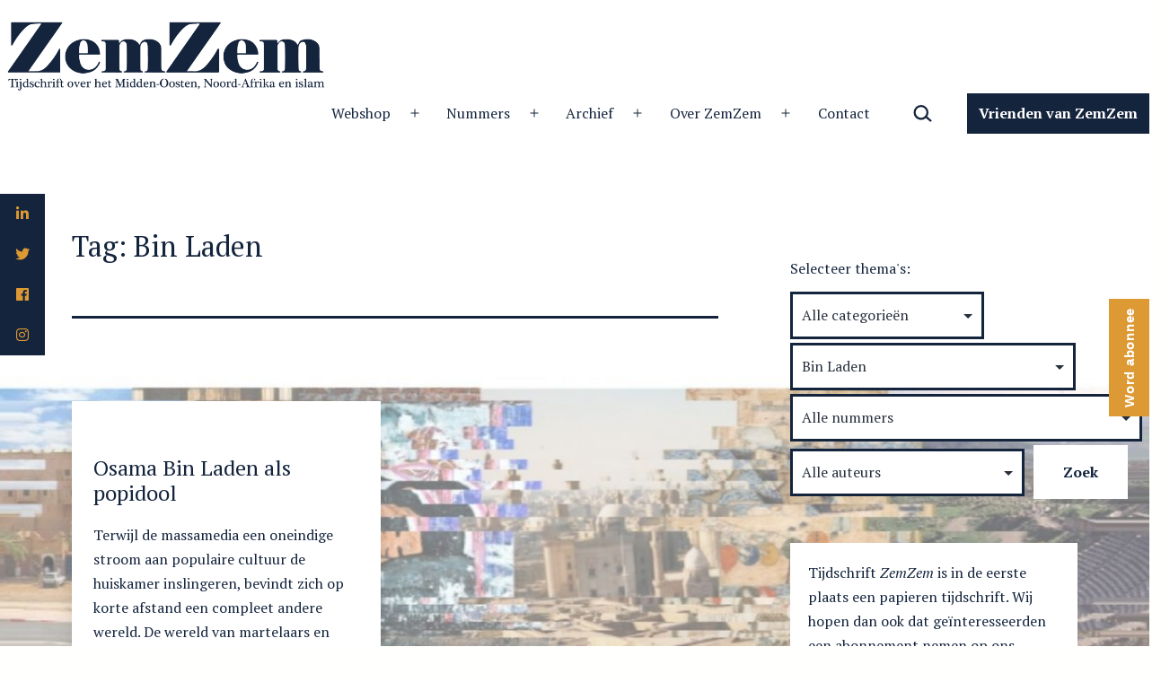

--- FILE ---
content_type: text/html; charset=UTF-8
request_url: https://www.zemzemtijdschrift.nl/tag/bin-laden/
body_size: 421862
content:
<!doctype html>
<html lang="nl-NL" >
<head>
	<meta charset="UTF-8" />
	<meta name="viewport" content="width=device-width, initial-scale=1" />
	<title>Bin Laden &#8211; ZemZem</title>
<script>window.koko_analytics = {"url":"https:\/\/www.zemzemtijdschrift.nl\/wp-admin\/admin-ajax.php?action=koko_analytics_collect","site_url":"https:\/\/www.zemzemtijdschrift.nl","post_id":-1,"use_cookie":1,"cookie_path":"\/"};</script><meta name='robots' content='max-image-preview:large' />
<link rel='dns-prefetch' href='//cdnjs.cloudflare.com' />
<link rel='dns-prefetch' href='//maxcdn.bootstrapcdn.com' />
<link rel='dns-prefetch' href='//fonts.googleapis.com' />
<link href='https://fonts.gstatic.com' crossorigin rel='preconnect' />
<link rel="alternate" type="application/rss+xml" title="ZemZem &raquo; feed" href="https://www.zemzemtijdschrift.nl/feed/" />
<link rel="alternate" type="application/rss+xml" title="ZemZem &raquo; reactiesfeed" href="https://www.zemzemtijdschrift.nl/comments/feed/" />
<link rel="alternate" type="application/rss+xml" title="ZemZem &raquo; Bin Laden tagfeed" href="https://www.zemzemtijdschrift.nl/tag/bin-laden/feed/" />
<script>
window._wpemojiSettings = {"baseUrl":"https:\/\/s.w.org\/images\/core\/emoji\/15.0.3\/72x72\/","ext":".png","svgUrl":"https:\/\/s.w.org\/images\/core\/emoji\/15.0.3\/svg\/","svgExt":".svg","source":{"concatemoji":"https:\/\/www.zemzemtijdschrift.nl\/wp-includes\/js\/wp-emoji-release.min.js?ver=6.6"}};
/*! This file is auto-generated */
!function(i,n){var o,s,e;function c(e){try{var t={supportTests:e,timestamp:(new Date).valueOf()};sessionStorage.setItem(o,JSON.stringify(t))}catch(e){}}function p(e,t,n){e.clearRect(0,0,e.canvas.width,e.canvas.height),e.fillText(t,0,0);var t=new Uint32Array(e.getImageData(0,0,e.canvas.width,e.canvas.height).data),r=(e.clearRect(0,0,e.canvas.width,e.canvas.height),e.fillText(n,0,0),new Uint32Array(e.getImageData(0,0,e.canvas.width,e.canvas.height).data));return t.every(function(e,t){return e===r[t]})}function u(e,t,n){switch(t){case"flag":return n(e,"\ud83c\udff3\ufe0f\u200d\u26a7\ufe0f","\ud83c\udff3\ufe0f\u200b\u26a7\ufe0f")?!1:!n(e,"\ud83c\uddfa\ud83c\uddf3","\ud83c\uddfa\u200b\ud83c\uddf3")&&!n(e,"\ud83c\udff4\udb40\udc67\udb40\udc62\udb40\udc65\udb40\udc6e\udb40\udc67\udb40\udc7f","\ud83c\udff4\u200b\udb40\udc67\u200b\udb40\udc62\u200b\udb40\udc65\u200b\udb40\udc6e\u200b\udb40\udc67\u200b\udb40\udc7f");case"emoji":return!n(e,"\ud83d\udc26\u200d\u2b1b","\ud83d\udc26\u200b\u2b1b")}return!1}function f(e,t,n){var r="undefined"!=typeof WorkerGlobalScope&&self instanceof WorkerGlobalScope?new OffscreenCanvas(300,150):i.createElement("canvas"),a=r.getContext("2d",{willReadFrequently:!0}),o=(a.textBaseline="top",a.font="600 32px Arial",{});return e.forEach(function(e){o[e]=t(a,e,n)}),o}function t(e){var t=i.createElement("script");t.src=e,t.defer=!0,i.head.appendChild(t)}"undefined"!=typeof Promise&&(o="wpEmojiSettingsSupports",s=["flag","emoji"],n.supports={everything:!0,everythingExceptFlag:!0},e=new Promise(function(e){i.addEventListener("DOMContentLoaded",e,{once:!0})}),new Promise(function(t){var n=function(){try{var e=JSON.parse(sessionStorage.getItem(o));if("object"==typeof e&&"number"==typeof e.timestamp&&(new Date).valueOf()<e.timestamp+604800&&"object"==typeof e.supportTests)return e.supportTests}catch(e){}return null}();if(!n){if("undefined"!=typeof Worker&&"undefined"!=typeof OffscreenCanvas&&"undefined"!=typeof URL&&URL.createObjectURL&&"undefined"!=typeof Blob)try{var e="postMessage("+f.toString()+"("+[JSON.stringify(s),u.toString(),p.toString()].join(",")+"));",r=new Blob([e],{type:"text/javascript"}),a=new Worker(URL.createObjectURL(r),{name:"wpTestEmojiSupports"});return void(a.onmessage=function(e){c(n=e.data),a.terminate(),t(n)})}catch(e){}c(n=f(s,u,p))}t(n)}).then(function(e){for(var t in e)n.supports[t]=e[t],n.supports.everything=n.supports.everything&&n.supports[t],"flag"!==t&&(n.supports.everythingExceptFlag=n.supports.everythingExceptFlag&&n.supports[t]);n.supports.everythingExceptFlag=n.supports.everythingExceptFlag&&!n.supports.flag,n.DOMReady=!1,n.readyCallback=function(){n.DOMReady=!0}}).then(function(){return e}).then(function(){var e;n.supports.everything||(n.readyCallback(),(e=n.source||{}).concatemoji?t(e.concatemoji):e.wpemoji&&e.twemoji&&(t(e.twemoji),t(e.wpemoji)))}))}((window,document),window._wpemojiSettings);
</script>
<link rel='stylesheet' id='libtables-css-css' href='https://www.zemzemtijdschrift.nl/wp-content/plugins/libtables3-wordpress/style.css?ver=6.6' type='text/css' media='all' />
<link rel='stylesheet' id='libtables-local-css-css' href='https://www.zemzemtijdschrift.nl/wp-content/plugins/libtables3-wordpress/local.css?ver=6.6' type='text/css' media='all' />
<style id='wp-emoji-styles-inline-css' type='text/css'>

	img.wp-smiley, img.emoji {
		display: inline !important;
		border: none !important;
		box-shadow: none !important;
		height: 1em !important;
		width: 1em !important;
		margin: 0 0.07em !important;
		vertical-align: -0.1em !important;
		background: none !important;
		padding: 0 !important;
	}
</style>
<link rel='stylesheet' id='wp-block-library-css' href='https://www.zemzemtijdschrift.nl/wp-includes/css/dist/block-library/style.min.css?ver=6.6' type='text/css' media='all' />
<link rel='stylesheet' id='twentig-blocks-css' href='https://www.zemzemtijdschrift.nl/wp-content/plugins/twentig/dist/style-index.css?ver=5636aa7fb6dc25da3114' type='text/css' media='all' />
<link rel='stylesheet' id='twenty-twenty-one-custom-color-overrides-css' href='https://www.zemzemtijdschrift.nl/wp-content/themes/twentytwentyone/assets/css/custom-color-overrides.css?ver=2.3' type='text/css' media='all' />
<style id='twenty-twenty-one-custom-color-overrides-inline-css' type='text/css'>
:root .editor-styles-wrapper{--global--color-background: #fffffd;--global--color-primary: #000;--global--color-secondary: #000;--button--color-background: #000;--button--color-text-hover: #000;}
</style>
<link rel='stylesheet' id='fontawesome-free-css' href='https://www.zemzemtijdschrift.nl/wp-content/plugins/getwid/vendors/fontawesome-free/css/all.min.css?ver=5.5.0' type='text/css' media='all' />
<link rel='stylesheet' id='slick-css' href='https://www.zemzemtijdschrift.nl/wp-content/plugins/getwid/vendors/slick/slick/slick.min.css?ver=1.9.0' type='text/css' media='all' />
<link rel='stylesheet' id='slick-theme-css' href='https://www.zemzemtijdschrift.nl/wp-content/plugins/getwid/vendors/slick/slick/slick-theme.min.css?ver=1.9.0' type='text/css' media='all' />
<link rel='stylesheet' id='fancybox-css' href='https://www.zemzemtijdschrift.nl/wp-content/plugins/getwid/vendors/fancybox/jquery.fancybox.min.css?ver=3.5.7' type='text/css' media='all' />
<link rel='stylesheet' id='getwid-blocks-css' href='https://www.zemzemtijdschrift.nl/wp-content/plugins/getwid/assets/css/blocks.style.css?ver=2.0.11' type='text/css' media='all' />
<style id='getwid-blocks-inline-css' type='text/css'>
.wp-block-getwid-section .wp-block-getwid-section__wrapper .wp-block-getwid-section__inner-wrapper{max-width: 950px;}
</style>
<style id='classic-theme-styles-inline-css' type='text/css'>
/*! This file is auto-generated */
.wp-block-button__link{color:#fff;background-color:#32373c;border-radius:9999px;box-shadow:none;text-decoration:none;padding:calc(.667em + 2px) calc(1.333em + 2px);font-size:1.125em}.wp-block-file__button{background:#32373c;color:#fff;text-decoration:none}
</style>
<style id='global-styles-inline-css' type='text/css'>
:root{--wp--preset--aspect-ratio--square: 1;--wp--preset--aspect-ratio--4-3: 4/3;--wp--preset--aspect-ratio--3-4: 3/4;--wp--preset--aspect-ratio--3-2: 3/2;--wp--preset--aspect-ratio--2-3: 2/3;--wp--preset--aspect-ratio--16-9: 16/9;--wp--preset--aspect-ratio--9-16: 9/16;--wp--preset--color--black: #000000;--wp--preset--color--cyan-bluish-gray: #abb8c3;--wp--preset--color--white: #FFFFFF;--wp--preset--color--pale-pink: #f78da7;--wp--preset--color--vivid-red: #cf2e2e;--wp--preset--color--luminous-vivid-orange: #ff6900;--wp--preset--color--luminous-vivid-amber: #fcb900;--wp--preset--color--light-green-cyan: #7bdcb5;--wp--preset--color--vivid-green-cyan: #00d084;--wp--preset--color--pale-cyan-blue: #8ed1fc;--wp--preset--color--vivid-cyan-blue: #0693e3;--wp--preset--color--vivid-purple: #9b51e0;--wp--preset--color--dark-gray: #28303D;--wp--preset--color--gray: #39414D;--wp--preset--color--green: #D1E4DD;--wp--preset--color--blue: #D1DFE4;--wp--preset--color--purple: #D1D1E4;--wp--preset--color--red: #E4D1D1;--wp--preset--color--orange: #E4DAD1;--wp--preset--color--yellow: #EEEADD;--wp--preset--color--subtle: #ffffea;--wp--preset--gradient--vivid-cyan-blue-to-vivid-purple: linear-gradient(135deg,rgba(6,147,227,1) 0%,rgb(155,81,224) 100%);--wp--preset--gradient--light-green-cyan-to-vivid-green-cyan: linear-gradient(135deg,rgb(122,220,180) 0%,rgb(0,208,130) 100%);--wp--preset--gradient--luminous-vivid-amber-to-luminous-vivid-orange: linear-gradient(135deg,rgba(252,185,0,1) 0%,rgba(255,105,0,1) 100%);--wp--preset--gradient--luminous-vivid-orange-to-vivid-red: linear-gradient(135deg,rgba(255,105,0,1) 0%,rgb(207,46,46) 100%);--wp--preset--gradient--very-light-gray-to-cyan-bluish-gray: linear-gradient(135deg,rgb(238,238,238) 0%,rgb(169,184,195) 100%);--wp--preset--gradient--cool-to-warm-spectrum: linear-gradient(135deg,rgb(74,234,220) 0%,rgb(151,120,209) 20%,rgb(207,42,186) 40%,rgb(238,44,130) 60%,rgb(251,105,98) 80%,rgb(254,248,76) 100%);--wp--preset--gradient--blush-light-purple: linear-gradient(135deg,rgb(255,206,236) 0%,rgb(152,150,240) 100%);--wp--preset--gradient--blush-bordeaux: linear-gradient(135deg,rgb(254,205,165) 0%,rgb(254,45,45) 50%,rgb(107,0,62) 100%);--wp--preset--gradient--luminous-dusk: linear-gradient(135deg,rgb(255,203,112) 0%,rgb(199,81,192) 50%,rgb(65,88,208) 100%);--wp--preset--gradient--pale-ocean: linear-gradient(135deg,rgb(255,245,203) 0%,rgb(182,227,212) 50%,rgb(51,167,181) 100%);--wp--preset--gradient--electric-grass: linear-gradient(135deg,rgb(202,248,128) 0%,rgb(113,206,126) 100%);--wp--preset--gradient--midnight: linear-gradient(135deg,rgb(2,3,129) 0%,rgb(40,116,252) 100%);--wp--preset--gradient--purple-to-yellow: linear-gradient(160deg, #D1D1E4 0%, #EEEADD 100%);--wp--preset--gradient--yellow-to-purple: linear-gradient(160deg, #EEEADD 0%, #D1D1E4 100%);--wp--preset--gradient--green-to-yellow: linear-gradient(160deg, #D1E4DD 0%, #EEEADD 100%);--wp--preset--gradient--yellow-to-green: linear-gradient(160deg, #EEEADD 0%, #D1E4DD 100%);--wp--preset--gradient--red-to-yellow: linear-gradient(160deg, #E4D1D1 0%, #EEEADD 100%);--wp--preset--gradient--yellow-to-red: linear-gradient(160deg, #EEEADD 0%, #E4D1D1 100%);--wp--preset--gradient--purple-to-red: linear-gradient(160deg, #D1D1E4 0%, #E4D1D1 100%);--wp--preset--gradient--red-to-purple: linear-gradient(160deg, #E4D1D1 0%, #D1D1E4 100%);--wp--preset--font-size--small: 14.4px;--wp--preset--font-size--medium: 18px;--wp--preset--font-size--large: 24px;--wp--preset--font-size--x-large: 42px;--wp--preset--font-size--extra-small: 14px;--wp--preset--font-size--normal: 16px;--wp--preset--font-size--h-3: 32px;--wp--preset--font-size--extra-large: 40px;--wp--preset--font-size--h-2: 48px;--wp--preset--font-size--huge: 56px;--wp--preset--font-size--gigantic: 144px;--wp--preset--spacing--20: 0.44rem;--wp--preset--spacing--30: 0.67rem;--wp--preset--spacing--40: 1rem;--wp--preset--spacing--50: 1.5rem;--wp--preset--spacing--60: 2.25rem;--wp--preset--spacing--70: 3.38rem;--wp--preset--spacing--80: 5.06rem;--wp--preset--shadow--natural: 6px 6px 9px rgba(0, 0, 0, 0.2);--wp--preset--shadow--deep: 12px 12px 50px rgba(0, 0, 0, 0.4);--wp--preset--shadow--sharp: 6px 6px 0px rgba(0, 0, 0, 0.2);--wp--preset--shadow--outlined: 6px 6px 0px -3px rgba(255, 255, 255, 1), 6px 6px rgba(0, 0, 0, 1);--wp--preset--shadow--crisp: 6px 6px 0px rgba(0, 0, 0, 1);}.is-layout-flow  > :first-child{margin-block-start: 0;}.is-layout-flow  > :last-child{margin-block-end: 0;}.is-layout-flow  > *{margin-block-start: 24px;margin-block-end: 0;}.is-layout-constrained  > :first-child{margin-block-start: 0;}.is-layout-constrained  > :last-child{margin-block-end: 0;}.is-layout-constrained  > *{margin-block-start: 24px;margin-block-end: 0;}.is-layout-flex {gap: 24px;}.is-layout-grid {gap: 24px;}body .is-layout-flex{display: flex;}.is-layout-flex{flex-wrap: wrap;align-items: center;}.is-layout-flex > :is(*, div){margin: 0;}body .is-layout-grid{display: grid;}.is-layout-grid > :is(*, div){margin: 0;}.has-black-color{color: var(--wp--preset--color--black) !important;}.has-cyan-bluish-gray-color{color: var(--wp--preset--color--cyan-bluish-gray) !important;}.has-white-color{color: var(--wp--preset--color--white) !important;}.has-pale-pink-color{color: var(--wp--preset--color--pale-pink) !important;}.has-vivid-red-color{color: var(--wp--preset--color--vivid-red) !important;}.has-luminous-vivid-orange-color{color: var(--wp--preset--color--luminous-vivid-orange) !important;}.has-luminous-vivid-amber-color{color: var(--wp--preset--color--luminous-vivid-amber) !important;}.has-light-green-cyan-color{color: var(--wp--preset--color--light-green-cyan) !important;}.has-vivid-green-cyan-color{color: var(--wp--preset--color--vivid-green-cyan) !important;}.has-pale-cyan-blue-color{color: var(--wp--preset--color--pale-cyan-blue) !important;}.has-vivid-cyan-blue-color{color: var(--wp--preset--color--vivid-cyan-blue) !important;}.has-vivid-purple-color{color: var(--wp--preset--color--vivid-purple) !important;}.has-dark-gray-color{color: var(--wp--preset--color--dark-gray) !important;}.has-gray-color{color: var(--wp--preset--color--gray) !important;}.has-green-color{color: var(--wp--preset--color--green) !important;}.has-blue-color{color: var(--wp--preset--color--blue) !important;}.has-purple-color{color: var(--wp--preset--color--purple) !important;}.has-red-color{color: var(--wp--preset--color--red) !important;}.has-orange-color{color: var(--wp--preset--color--orange) !important;}.has-yellow-color{color: var(--wp--preset--color--yellow) !important;}.has-subtle-color{color: var(--wp--preset--color--subtle) !important;}.has-black-background-color{background-color: var(--wp--preset--color--black) !important;}.has-cyan-bluish-gray-background-color{background-color: var(--wp--preset--color--cyan-bluish-gray) !important;}.has-white-background-color{background-color: var(--wp--preset--color--white) !important;}.has-pale-pink-background-color{background-color: var(--wp--preset--color--pale-pink) !important;}.has-vivid-red-background-color{background-color: var(--wp--preset--color--vivid-red) !important;}.has-luminous-vivid-orange-background-color{background-color: var(--wp--preset--color--luminous-vivid-orange) !important;}.has-luminous-vivid-amber-background-color{background-color: var(--wp--preset--color--luminous-vivid-amber) !important;}.has-light-green-cyan-background-color{background-color: var(--wp--preset--color--light-green-cyan) !important;}.has-vivid-green-cyan-background-color{background-color: var(--wp--preset--color--vivid-green-cyan) !important;}.has-pale-cyan-blue-background-color{background-color: var(--wp--preset--color--pale-cyan-blue) !important;}.has-vivid-cyan-blue-background-color{background-color: var(--wp--preset--color--vivid-cyan-blue) !important;}.has-vivid-purple-background-color{background-color: var(--wp--preset--color--vivid-purple) !important;}.has-dark-gray-background-color{background-color: var(--wp--preset--color--dark-gray) !important;}.has-gray-background-color{background-color: var(--wp--preset--color--gray) !important;}.has-green-background-color{background-color: var(--wp--preset--color--green) !important;}.has-blue-background-color{background-color: var(--wp--preset--color--blue) !important;}.has-purple-background-color{background-color: var(--wp--preset--color--purple) !important;}.has-red-background-color{background-color: var(--wp--preset--color--red) !important;}.has-orange-background-color{background-color: var(--wp--preset--color--orange) !important;}.has-yellow-background-color{background-color: var(--wp--preset--color--yellow) !important;}.has-subtle-background-color{background-color: var(--wp--preset--color--subtle) !important;}.has-black-border-color{border-color: var(--wp--preset--color--black) !important;}.has-cyan-bluish-gray-border-color{border-color: var(--wp--preset--color--cyan-bluish-gray) !important;}.has-white-border-color{border-color: var(--wp--preset--color--white) !important;}.has-pale-pink-border-color{border-color: var(--wp--preset--color--pale-pink) !important;}.has-vivid-red-border-color{border-color: var(--wp--preset--color--vivid-red) !important;}.has-luminous-vivid-orange-border-color{border-color: var(--wp--preset--color--luminous-vivid-orange) !important;}.has-luminous-vivid-amber-border-color{border-color: var(--wp--preset--color--luminous-vivid-amber) !important;}.has-light-green-cyan-border-color{border-color: var(--wp--preset--color--light-green-cyan) !important;}.has-vivid-green-cyan-border-color{border-color: var(--wp--preset--color--vivid-green-cyan) !important;}.has-pale-cyan-blue-border-color{border-color: var(--wp--preset--color--pale-cyan-blue) !important;}.has-vivid-cyan-blue-border-color{border-color: var(--wp--preset--color--vivid-cyan-blue) !important;}.has-vivid-purple-border-color{border-color: var(--wp--preset--color--vivid-purple) !important;}.has-dark-gray-border-color{border-color: var(--wp--preset--color--dark-gray) !important;}.has-gray-border-color{border-color: var(--wp--preset--color--gray) !important;}.has-green-border-color{border-color: var(--wp--preset--color--green) !important;}.has-blue-border-color{border-color: var(--wp--preset--color--blue) !important;}.has-purple-border-color{border-color: var(--wp--preset--color--purple) !important;}.has-red-border-color{border-color: var(--wp--preset--color--red) !important;}.has-orange-border-color{border-color: var(--wp--preset--color--orange) !important;}.has-yellow-border-color{border-color: var(--wp--preset--color--yellow) !important;}.has-subtle-border-color{border-color: var(--wp--preset--color--subtle) !important;}.has-vivid-cyan-blue-to-vivid-purple-gradient-background{background: var(--wp--preset--gradient--vivid-cyan-blue-to-vivid-purple) !important;}.has-light-green-cyan-to-vivid-green-cyan-gradient-background{background: var(--wp--preset--gradient--light-green-cyan-to-vivid-green-cyan) !important;}.has-luminous-vivid-amber-to-luminous-vivid-orange-gradient-background{background: var(--wp--preset--gradient--luminous-vivid-amber-to-luminous-vivid-orange) !important;}.has-luminous-vivid-orange-to-vivid-red-gradient-background{background: var(--wp--preset--gradient--luminous-vivid-orange-to-vivid-red) !important;}.has-very-light-gray-to-cyan-bluish-gray-gradient-background{background: var(--wp--preset--gradient--very-light-gray-to-cyan-bluish-gray) !important;}.has-cool-to-warm-spectrum-gradient-background{background: var(--wp--preset--gradient--cool-to-warm-spectrum) !important;}.has-blush-light-purple-gradient-background{background: var(--wp--preset--gradient--blush-light-purple) !important;}.has-blush-bordeaux-gradient-background{background: var(--wp--preset--gradient--blush-bordeaux) !important;}.has-luminous-dusk-gradient-background{background: var(--wp--preset--gradient--luminous-dusk) !important;}.has-pale-ocean-gradient-background{background: var(--wp--preset--gradient--pale-ocean) !important;}.has-electric-grass-gradient-background{background: var(--wp--preset--gradient--electric-grass) !important;}.has-midnight-gradient-background{background: var(--wp--preset--gradient--midnight) !important;}.has-purple-to-yellow-gradient-background{background: var(--wp--preset--gradient--purple-to-yellow) !important;}.has-yellow-to-purple-gradient-background{background: var(--wp--preset--gradient--yellow-to-purple) !important;}.has-green-to-yellow-gradient-background{background: var(--wp--preset--gradient--green-to-yellow) !important;}.has-yellow-to-green-gradient-background{background: var(--wp--preset--gradient--yellow-to-green) !important;}.has-red-to-yellow-gradient-background{background: var(--wp--preset--gradient--red-to-yellow) !important;}.has-yellow-to-red-gradient-background{background: var(--wp--preset--gradient--yellow-to-red) !important;}.has-purple-to-red-gradient-background{background: var(--wp--preset--gradient--purple-to-red) !important;}.has-red-to-purple-gradient-background{background: var(--wp--preset--gradient--red-to-purple) !important;}.has-small-font-size{font-size: var(--wp--preset--font-size--small) !important;}.has-medium-font-size{font-size: var(--wp--preset--font-size--medium) !important;}.has-large-font-size{font-size: var(--wp--preset--font-size--large) !important;}.has-x-large-font-size{font-size: var(--wp--preset--font-size--x-large) !important;}.has-extra-small-font-size{font-size: var(--wp--preset--font-size--extra-small) !important;}.has-normal-font-size{font-size: var(--wp--preset--font-size--normal) !important;}.has-h-3-font-size{font-size: var(--wp--preset--font-size--h-3) !important;}.has-extra-large-font-size{font-size: var(--wp--preset--font-size--extra-large) !important;}.has-h-2-font-size{font-size: var(--wp--preset--font-size--h-2) !important;}.has-huge-font-size{font-size: var(--wp--preset--font-size--huge) !important;}.has-gigantic-font-size{font-size: var(--wp--preset--font-size--gigantic) !important;}
:root :where(.wp-block-pullquote){font-size: 1.5em;line-height: 1.6;}
.tw-mt-0{margin-top:0px!important;}.tw-mb-0{margin-bottom:0px!important;}.tw-mt-1{margin-top:5px!important;}.tw-mb-1{margin-bottom:5px!important;}.tw-mt-2{margin-top:10px!important;}.tw-mb-2{margin-bottom:10px!important;}.tw-mt-3{margin-top:15px!important;}.tw-mb-3{margin-bottom:15px!important;}.tw-mt-4{margin-top:20px!important;}.tw-mb-4{margin-bottom:20px!important;}.tw-mt-5{margin-top:30px!important;}.tw-mb-5{margin-bottom:30px!important;}.tw-mt-6{margin-top:40px!important;}.tw-mb-6{margin-bottom:40px!important;}.tw-mt-7{margin-top:50px!important;}.tw-mb-7{margin-bottom:50px!important;}.tw-mt-8{margin-top:60px!important;}.tw-mb-8{margin-bottom:60px!important;}.tw-mt-9{margin-top:90px!important;}.tw-mb-9{margin-bottom:90px!important;}.tw-mt-10{margin-top:120px!important;}.tw-mb-10{margin-bottom:120px!important;}.tw-mt-auto{margin-top:auto!important;}.tw-mb-auto{margin-bottom:auto!important;}@media (max-width: 651px){.tw-sm-hidden{display:none !important;}}@media (min-width: 652px) and (max-width: 1023px){.tw-md-hidden{display:none !important;}}@media (min-width: 1024px){.tw-lg-hidden {display:none !important;}}
</style>
<link rel='stylesheet' id='dashicons-css' href='https://www.zemzemtijdschrift.nl/wp-includes/css/dashicons.min.css?ver=6.6' type='text/css' media='all' />
<link rel='stylesheet' id='everest-forms-general-css' href='https://www.zemzemtijdschrift.nl/wp-content/plugins/everest-forms/assets/css/everest-forms.css?ver=3.0.2' type='text/css' media='all' />
<link rel='stylesheet' id='jquery-intl-tel-input-css' href='https://www.zemzemtijdschrift.nl/wp-content/plugins/everest-forms/assets/css/intlTelInput.css?ver=3.0.2' type='text/css' media='all' />
<link rel='stylesheet' id='theme.css-css' href='https://www.zemzemtijdschrift.nl/wp-content/plugins/popup-builder/public/css/theme.css?ver=4.3.3' type='text/css' media='all' />
<link rel='stylesheet' id='searchandfilter-css' href='https://www.zemzemtijdschrift.nl/wp-content/plugins/search-filter/style.css?ver=1' type='text/css' media='all' />
<link rel='stylesheet' id='ssb-ui-style-css' href='https://www.zemzemtijdschrift.nl/wp-content/plugins/sticky-side-buttons/assets/css/ssb-ui-style.css?ver=6.6' type='text/css' media='all' />
<style id='ssb-ui-style-inline-css' type='text/css'>
#ssb-btn-3{background: #14243d;}
#ssb-btn-3:hover{background:rgba(20,36,61,0.9);}
#ssb-btn-3 a{color: #dd9933;}
.ssb-share-btn,.ssb-share-btn .ssb-social-popup{background:#14243d;color:#dd9933}.ssb-share-btn:hover{background:rgba(20,36,61,0.9);}.ssb-share-btn a{color:#dd9933 !important;}#ssb-btn-2{background: #14243d;}
#ssb-btn-2:hover{background:rgba(20,36,61,0.9);}
#ssb-btn-2 a{color: #dd9933;}
#ssb-btn-1{background: #14243d;}
#ssb-btn-1:hover{background:rgba(20,36,61,0.9);}
#ssb-btn-1 a{color: #dd9933;}
#ssb-btn-0{background: #14243d;}
#ssb-btn-0:hover{background:rgba(20,36,61,0.9);}
#ssb-btn-0 a{color: #dd9933;}

</style>
<link rel='stylesheet' id='ssb-fontawesome-css' href='https://www.zemzemtijdschrift.nl/wp-content/plugins/sticky-side-buttons/assets/css/font-awesome.css?ver=6.6' type='text/css' media='all' />
<link rel='stylesheet' id='utv-app-css-css' href='https://www.zemzemtijdschrift.nl/wp-content/plugins/utubevideo-gallery/src/Controller/View/../../../public/css/app.min.css?ver=2.0.10' type='text/css' media='all' />
<style id='utv-app-css-inline-css' type='text/css'>
.utv-panel-thumbnails,.utv-gallery-thumbnails{grid-gap:10px;grid-template-columns: repeat(auto-fill,minmax(150px,1fr))}.utv-panel-thumbnails{padding:10px}.utv-thumbnail>a,.utv-thumbnail img{border-radius:3px!important}
</style>
<link rel='stylesheet' id='font-awesome-css' href='https://maxcdn.bootstrapcdn.com/font-awesome/latest/css/font-awesome.min.css?ver=6.6' type='text/css' media='all' />
<link rel='stylesheet' id='dscarberry-mp-css-css' href='https://cdnjs.cloudflare.com/ajax/libs/magnific-popup.js/1.1.0/magnific-popup.min.css' type='text/css' media='all' />
<link rel='stylesheet' id='taxopress-frontend-css-css' href='https://www.zemzemtijdschrift.nl/wp-content/plugins/simple-tags/assets/frontend/css/frontend.css?ver=3.25.1' type='text/css' media='all' />
<link rel='stylesheet' id='twenty-twenty-one-style-css' href='https://www.zemzemtijdschrift.nl/wp-content/themes/twentytwentyone/style.css?ver=2.3' type='text/css' media='all' />
<style id='twenty-twenty-one-style-inline-css' type='text/css'>
:root{--global--color-background: #fffffd;--global--color-primary: #000;--global--color-secondary: #000;--button--color-background: #000;--button--color-text-hover: #000;}
</style>
<link rel='stylesheet' id='twenty-twenty-one-print-style-css' href='https://www.zemzemtijdschrift.nl/wp-content/themes/twentytwentyone/assets/css/print.css?ver=2.3' type='text/css' media='print' />
<link rel='stylesheet' id='twentig-twentyone-css' href='https://www.zemzemtijdschrift.nl/wp-content/plugins/twentig/dist/css/twentytwentyone/style.css?ver=1.8.3' type='text/css' media='all' />
<style id='twentig-twentyone-inline-css' type='text/css'>
.menu-search:last-child{margin-inline-end:var(--primary-nav--padding)}.header-actions .search-form{margin:0;position:relative;max-width:100%}.header-actions .search-submit{background:transparent!important;border:0;position:absolute;padding:2px;right:0;top:50%;margin:-14px 0 0}.header-actions .search-field:placeholder-shown + .search-submit{pointer-events:none}.header-actions .search-field:not(:focus){cursor:pointer}.header-actions .search-field{-webkit-appearance:none;-webkit-border-radius:0;margin:0;font-size:var(--primary-nav--font-size-sub-menu);padding:4px 34px 4px 0;border:0;border-bottom:1px solid transparent;color:currentcolor;background:transparent!important;width:0;transition:width 0.4s ease-in-out,border-color 0.2s ease-in-out}.header-actions .search-field::placeholder{color:currentcolor}.header-actions .search-form:focus-within .search-field{width:200px;border-color:currentcolor}.header-actions .search-field:focus{outline:none}.header-actions .search-field:focus-visible{outline-offset:5px}.rtl .header-actions .search-submit{right:auto;left:0}.rtl .header-actions .search-field{padding:4px 0 4px 34px}.primary-navigation .menu-button a{text-decoration:none!important;padding-inline:16px;font-weight:var(--button--font-weight);font-family:var(--button--font-family);border-radius:var(--button--border-radius);text-transform:none;letter-spacing:normal}#site-navigation .menu-button a,#site-navigation .menu-button a:focus{background-color:var(--header--color-text);color:var(--header--color-background,var(--global--color-background))}#site-navigation .menu-button a:is(:hover,:focus){opacity:0.9;outline-offset:4px!important}.menu-search + .social-item,.social-item + .menu-button{margin-inline-start:25px}.menu-search + .menu-button{margin-inline-start:35px}.header-actions .menu-button:last-child{margin-inline-end:var(--primary-nav--padding)}.header-actions .social-item:first-child{margin-inline-start:calc(0px - var(--primary-nav--padding))}@media (max-width:1279px){.tw-header-padding-small{--header--padding:24px}.menu-button-container{display:flex;padding-inline-end:calc(var(--site--padding) - 20px)}.has-logo .menu-button-container{padding-top:calc(var(--header--padding) + (var(--logo--height) - 45px)/2)}.site-header:not(.has-logo) .menu-button-container{padding-top:calc(var(--header--padding) + var(--branding--title--font-size)*1.2/2 - 22.5px)}.lock-scrolling .site{position:fixed;max-width:100%;width:100%}.site-header .primary-navigation{position:absolute;top:var(--global--admin-bar--height)}.primary-navigation-open .primary-navigation{width:100%;position:fixed;z-index:2}.primary-navigation>.primary-menu-container{display:block;position:fixed;visibility:hidden;opacity:0;top:0;height:100vh;z-index:499;overflow-x:hidden;overflow-y:auto;transform:translateY(var(--global--spacing-vertical));padding:calc(var(--global--spacing-unit)*6) var(--site--padding) var(--global--spacing-horizontal);background-color:var(--header--color-background);margin-inline-start:0}.admin-bar .primary-navigation>.primary-menu-container{top:0}.has-logo .primary-menu-container{padding-top:calc(80px + var(--logo--height))}.has-title-and-tagline .primary-menu-container{padding-top:calc(80px + var(--branding--title--font-size))}.primary-navigation>div>.menu-wrapper{padding-bottom:120px}.primary-navigation>div>.menu-wrapper:not(:last-child){padding-bottom:20px}.primary-navigation>div>.menu-wrapper li{display:block!important;position:relative;width:100%;margin-inline-start:0!important}.header-actions .search-field,.primary-navigation a{font-size:var(--primary-nav--font-size-mobile)}.site-header .primary-navigation .primary-menu-container .menu-wrapper a{padding-inline:0}.primary-navigation .sub-menu .menu-item>a{font-size:var(--primary-nav--font-size-sub-menu-mobile)}ul.header-actions{margin-inline-start:0;padding-bottom:120px;justify-content:flex-start}.header-actions .menu-search{margin:0 0 35px;width:100%}.header-actions .menu-search:last-child{margin-bottom:0}.header-actions .search-field{width:100%;border-color:currentcolor}.header-actions .menu-button{width:100%;margin:0}.header-actions .menu-button a{display:inline-block}.social-item + .menu-button{margin-top:35px}.menu-search + .menu-button{margin-top:15px}.header-actions .social-item{margin-inline-start:calc(0px - var(--primary-nav--padding))}.header-actions .social-item a{padding:var(--primary-nav--padding)}.header-actions .social-item + .social-item{margin-inline-start:0}#site-navigation .sub-menu{position:relative;display:block!important;padding:0;padding-inline-start:20px;margin:0;border:0;top:auto}.site-header .sub-menu-toggle,.site-header .sub-menu::after,.site-header .sub-menu::before{display:none!important}}.tw-blog-card .hentry{position:relative;padding:30px 24px}.tw-blog-card.tw-blog-image-wide .post-thumbnail{margin-inline:-24px;max-width:none;width:auto}.tw-blog-image-wide .post-thumbnail img{width:100%}.tw-blog-image-wide.tw-blog-image-above .post-thumbnail{margin-top:-30px}.tw-blog-card .hentry h2.entry-title a{text-decoration:none}.tw-blog-card h2.entry-title a::after{position:absolute;top:0;right:0;bottom:0;left:0;z-index:0;pointer-events:auto;content:"";background-color:transparent}.tw-blog-card .entry-content,.tw-blog-card .entry-footer{position:relative;pointer-events:none}.tw-blog-card .hentry a{z-index:1;pointer-events:auto}.tw-blog-card-shadow .hentry{box-shadow:0 8px 18px 0 rgba(0,0,0,.12);transition:box-shadow 0.2s ease-in-out;background:#fff}.tw-blog-card-border .hentry{border:1px solid hsla(0,0%,47%,.26);transition:border-color 0.2s ease-in-out}.tw-blog-card-shadow .hentry:is(:hover,:focus-within){box-shadow:0 16px 26px 0 rgba(0,0,0,.14)}.tw-blog-card-border .hentry:is(:hover,:focus-within){border-color:var(--global--color-primary)}.site-main{display:grid;grid-template-columns:repeat(1,1fr);column-gap:2em;row-gap:calc(var(--global--spacing-vertical)*2);max-width:var(--responsive--alignwide-width)}.tw-blog-card .site-main{row-gap:2em}.tw-blog-grid .entry-header{width:100%;margin-bottom:var(--global--spacing-unit)}.tw-blog-grid .navigation,.tw-blog-grid .no-results.not-found,.tw-blog-grid .page-header,.tw-blog-grid .search-result-count{width:100%;max-width:none;grid-column:1/-1}.page-header{margin-bottom:var(--global--spacing-vertical)}.tw-blog-card .page-header{margin-bottom:calc(var(--global--spacing-vertical)*2)}.tw-blog-card .navigation,.tw-blog-separator .navigation{border-top:0;padding-top:0}.tw-blog-card .navigation{margin-top:calc(var(--global--spacing-vertical)*1.5)}.tw-blog-grid .search-result-count{margin-top:0}.tw-blog-grid .hentry{margin:0;display:flex;flex-direction:column;width:100%}.tw-blog-grid .hentry .entry-footer{width:100%;max-width:100%;border:0;padding:0;margin:0;font-size:max(calc(var(--global--font-size-base)*0.7),14px)}.tw-blog-card .hentry .entry-footer,.tw-blog-separator .hentry .entry-footer{margin-top:auto}.tw-blog-grid .hentry.tw-no-meta .entry-footer,.tw-blog-grid .post-thumbnail figcaption{display:none}.tw-blog-grid .post-thumbnail{width:100%;max-width:100%;margin:var(--global--spacing-vertical) 0 10px}.tw-blog-grid .post-thumbnail img{margin:0}.tw-blog-grid.tw-blog-image-above .post-thumbnail{margin-bottom:var(--global--spacing-vertical)}.tw-blog-grid .hentry .entry-content{font-size:max(var(--global--font-size-sm),16px);line-height:min(var(--global--line-height-body),1.6);width:100%;margin-bottom:calc(var(--global--spacing-vertical)*0.7);margin-top:0}.tw-blog-grid .hentry.tw-no-meta .entry-content{margin-bottom:0}.tw-blog-grid .entry-content>*{margin-top:0;margin-bottom:calc(var(--global--spacing-vertical)*0.666)}.tw-blog-grid .entry-content>*:last-child{margin-bottom:0}.tw-blog-grid h2.entry-title{font-size:var(--archive-heading-size,var(--global--font-size-lg))}.tw-blog-separator .hentry{padding-bottom:var(--global--spacing-vertical);border-bottom:var(--separator--height) solid var(--separator--border-color)}@media only screen and (max-width:821px){.site-main{column-gap:24px}.tw-blog-card .site-main{row-gap:24px}.tw-blog-grid h2.entry-title{font-size:min(var(--archive-heading-size,var(--global--font-size-lg)),var(--global--font-size-lg))}}@media (min-width:652px){.site-main{grid-template-columns:repeat(2,minmax(0,1fr))}}@media (min-width:1280px){.tw-blog-columns-3 .site-main{grid-template-columns:repeat(3,minmax(0,1fr))}}.content-area{max-width:var(--responsive--aligndefault-width);margin-inline:auto}.site-main{--responsive--aligndefault-width:100%;--responsive--alignwide-width:100%}.blog-sidebar{max-width:var(--responsive--aligndefault-width);margin:calc(var(--global--spacing-vertical)*2) auto 0}.blog-sidebar .widget{font-size:min(var(--footer--font-size),18px);margin-bottom:calc(var(--global--spacing-vertical)*1.5)}.blog-sidebar .widget:last-child{margin-bottom:0}.tw-has-sidebar .site-main .pagination{max-width:var(--responsive--aligndefault-width);margin-bottom:0}.tw-blog-stack.tw-blog-separator .site-main>*{margin-block:calc(var(--global--spacing-vertical)*2)}.tw-blog-stack.tw-blog-separator .site-main>*:first-child{margin-top:0}.tw-blog-stack.tw-blog-separator .site-main>*:last-child{margin-bottom:0}.tw-blog-stack.tw-blog-separator .entry-footer{padding-top:calc(var(--global--spacing-unit)*0.5);padding-bottom:calc(var(--global--spacing-vertical)*2)}.tw-blog-stack.tw-blog-minimal .entry-footer{padding-top:calc(var(--global--spacing-unit)*0.5);padding-bottom:0}@media only screen and (max-width:651px){.blog-sidebar .widget{margin-bottom:calc(var(--global--spacing-vertical))}}@media only screen and (min-width:1024px){.content-area{display:flex;align-items:flex-start;margin:0 auto;max-width:var(--responsive--alignwide-width)}.site-main{width:calc(100% - 340px);margin:0}.blog-sidebar{width:340px;margin-top:var(--global--spacing-vertical);padding-inline-start:60px}}@media only screen and (min-width:1280px){.site-main{width:calc(100% - 400px)}.blog-sidebar{padding-inline-start:80px;width:400px}}@media only screen and (min-width:822px) and (max-width:1279px){.tw-blog-grid .site-main{column-gap:24px}.tw-blog-grid.tw-blog-card .site-main{row-gap:24px}.tw-blog-columns-3 .site-main{grid-template-columns:repeat(2,minmax(0,1fr))}}.widget-area{font-size:min(var(--footer--font-size),18px);color:var(--widgets--color-text,var(--footer--color-text))}.tw-footer-widgets-bg .widget-area{background-color:var(--widgets--color-background,var(--footer--color-background));max-width:none;padding:calc(var(--global--spacing-vertical)*1.333) calc((100% - var(--responsive--alignwide-width))/2)}.tw-footer-widgets-full .widget-area{padding-inline:var(--responsive--alignfull-padding);max-width:none}.tw-footer-monocolor .widget-area{padding-bottom:calc(var(--global--spacing-vertical)*0.666)}.widget-area .widget a{color:var(--widgets--color-link,var(--footer--color-link))}@media (max-width:481px){.widget-area>*{margin-block:var(--global--spacing-vertical)}}@media only screen and (max-width:1023px){.widget-area{column-gap:40px}}@media only screen and (min-width:822px){.widget-area{grid-template-columns:repeat(1,minmax(0,1fr))}}:root{--max--alignwide-width:1200px;--max--aligndefault-width:950px;--font-base:'PT Serif',serif;--global--font-size-base:1rem;--font-headings:'PT Serif',serif;--heading--font-weight:400;--heading--font-weight-page-title:400;--heading--font-weight-strong:400;--widget--font-weight-title:400;--global--letter-spacing:-0.015em;--heading--letter-spacing-h5:-0.015em;--heading--letter-spacing-h6:-0.015em;--global--font-size-xxl:3.5rem;--primary-nav--font-size:1rem;--primary-nav--font-weight:400;--primary-nav--letter-spacing:-0.001em;--archive-img-ratio:133.33333%;--archive-heading-size:var(--heading--font-size-h4);--global--color-primary:#14243d;--global--color-secondary:#14243d;--content--color--link:#ef9439;--header--color-background:#ffffff;--branding--color-text:#14243d;--footer--color-background:#ffffff;--footer--color-text:#ffffff;--footer--color-link:#ffffff;--footer--color-link-hover:#ffffff;--widgets--color-background:#ffffff;--widgets--color-text:#14243d;--widgets--color-link:#14243d}.single-post{--global--font-size-page-title:2.5rem}.site-logo .custom-logo{max-width:370px;max-height:none!important}:root{--logo--height:85.59px;--logo--height-mobile:23.13px}.site-footer a,.widget-area a{text-decoration:none}.site-footer a:hover,.widget-area a:hover,.site-footer a:focus,.widget-area a:focus{text-decoration:underline}.footer-navigation-wrapper li a:hover{text-decoration-style:solid}:root .has-subtle-background-color,:root .has-subtle-background-background-color{background-color:#ffffea}:root .has-subtle-color{color:#ffffea}:not(.has-text-color).has-green-background-color[class],:not(.has-text-color).has-blue-background-color[class],:not(.has-text-color).has-purple-background-color[class],:not(.has-text-color).has-red-background-color[class],:not(.has-text-color).has-orange-background-color[class],:not(.has-text-color).has-yellow-background-color[class]{color:var(--global--color-primary)}#page input[type=submit],#page .wp-block-button:not(.is-style-outline) .wp-block-button__link:not(.has-background),.wp-block-file .wp-block-file__button{background-color:#ffffff;border-color:#ffffff;color:#14243d}#page .wp-block-button.is-style-outline .wp-block-button__link:not(.has-background):not(.has-text-color){border-color:#ffffff;color:#ffffff}input[type=submit]:hover,input[type=submit]:focus,input[type=submit]:active,.wp-block-button:not(.is-style-outline) .wp-block-button__link:not(.has-background):hover,.wp-block-button:not(.is-style-outline) .wp-block-button__link:not(.has-background):focus,.wp-block-button:not(.is-style-outline) .wp-block-button__link:not(.has-background):active,.wp-block-file .wp-block-file__button:hover,.wp-block-file .wp-block-file__button:focus,.wp-block-file .wp-block-file__button:active{background-color:transparent!important;border-color:#ffffff!important;color:#ffffff!important}.wp-block-button.is-style-outline .wp-block-button__link:not(.has-text-color):hover,.wp-block-button.is-style-outline .wp-block-button__link:not(.has-text-color):focus,.wp-block-button.is-style-outline .wp-block-button__link:not(.has-text-color):active{border-color:transparent;background-color:#ffffff!important;color:#14243d!important}@media(max-width:651px){.site-logo .custom-logo{max-width:100px;max-height:none!important}}
</style>
<link rel='stylesheet' id='twentig-twentyone-fonts-css' href='https://fonts.googleapis.com/css2?family=PT+Serif%3Aital%2Cwght%400%2C400%3B0%2C700%3B1%2C400&#038;display=swap' type='text/css' media='all' />
<link rel='stylesheet' id='wp-author-bio-css' href='https://www.zemzemtijdschrift.nl/wp-content/plugins/wp-about-author/wp-about-author.css?ver=6.6' type='text/css' media='all' />
<script src="https://www.zemzemtijdschrift.nl/wp-includes/js/jquery/jquery.min.js?ver=3.7.1" id="jquery-core-js"></script>
<script src="https://www.zemzemtijdschrift.nl/wp-includes/js/jquery/jquery-migrate.min.js?ver=3.4.1" id="jquery-migrate-js"></script>
<script src="https://www.zemzemtijdschrift.nl/wp-content/plugins/libtables3-wordpress/clientside.js?ver=6.6" id="libtables-js-js"></script>
<script src="https://www.zemzemtijdschrift.nl/wp-content/plugins/libtables3-wordpress/local.js?ver=6.6" id="libtables-local-js-js"></script>
<script id="Popup.js-js-before">
var sgpbPublicUrl = "https:\/\/www.zemzemtijdschrift.nl\/wp-content\/plugins\/popup-builder\/public\/";
var SGPB_JS_LOCALIZATION = {"imageSupportAlertMessage":"Alleen afbeelding bestanden worden ondersteund","pdfSupportAlertMessage":"Alleen pdf bestanden worden ondersteund","areYouSure":"Weet je het zeker?","addButtonSpinner":"L","audioSupportAlertMessage":"Alleen ondersteunde audio bestanden (bijv.: mp3, wav, m4a, ogg)","publishPopupBeforeElementor":"Publiceer de pop-up voordat je Elementor ermee gaat gebruiken!","publishPopupBeforeDivi":"Publiceer de pop-up voordat je Divi Builder ermee gaat gebruiken!","closeButtonAltText":"Sluiten"};
</script>
<script src="https://www.zemzemtijdschrift.nl/wp-content/plugins/popup-builder/public/js/Popup.js?ver=4.3.3" id="Popup.js-js"></script>
<script src="https://www.zemzemtijdschrift.nl/wp-content/plugins/popup-builder/public/js/PopupConfig.js?ver=4.3.3" id="PopupConfig.js-js"></script>
<script id="PopupBuilder.js-js-before">
var SGPB_POPUP_PARAMS = {"popupTypeAgeRestriction":"ageRestriction","defaultThemeImages":{"1":"https:\/\/www.zemzemtijdschrift.nl\/wp-content\/plugins\/popup-builder\/public\/img\/theme_1\/close.png","2":"https:\/\/www.zemzemtijdschrift.nl\/wp-content\/plugins\/popup-builder\/public\/img\/theme_2\/close.png","3":"https:\/\/www.zemzemtijdschrift.nl\/wp-content\/plugins\/popup-builder\/public\/img\/theme_3\/close.png","5":"https:\/\/www.zemzemtijdschrift.nl\/wp-content\/plugins\/popup-builder\/public\/img\/theme_5\/close.png","6":"https:\/\/www.zemzemtijdschrift.nl\/wp-content\/plugins\/popup-builder\/public\/img\/theme_6\/close.png"},"homePageUrl":"https:\/\/www.zemzemtijdschrift.nl\/","isPreview":false,"convertedIdsReverse":[],"dontShowPopupExpireTime":365,"conditionalJsClasses":[],"disableAnalyticsGeneral":"0"};
var SGPB_JS_PACKAGES = {"packages":{"current":1,"free":1,"silver":2,"gold":3,"platinum":4},"extensions":{"geo-targeting":false,"advanced-closing":false}};
var SGPB_JS_PARAMS = {"ajaxUrl":"https:\/\/www.zemzemtijdschrift.nl\/wp-admin\/admin-ajax.php","nonce":"9810a4f6e9"};
</script>
<script src="https://www.zemzemtijdschrift.nl/wp-content/plugins/popup-builder/public/js/PopupBuilder.js?ver=4.3.3" id="PopupBuilder.js-js"></script>
<script id="ssb-ui-js-js-extra">
var ssb_ui_data = {"z_index":"0"};
</script>
<script src="https://www.zemzemtijdschrift.nl/wp-content/plugins/sticky-side-buttons/assets/js/ssb-ui-js.js?ver=6.6" id="ssb-ui-js-js"></script>
<script src="https://www.zemzemtijdschrift.nl/wp-content/plugins/simple-tags/assets/frontend/js/frontend.js?ver=3.25.1" id="taxopress-frontend-js-js"></script>
<script id="twenty-twenty-one-ie11-polyfills-js-after">
( Element.prototype.matches && Element.prototype.closest && window.NodeList && NodeList.prototype.forEach ) || document.write( '<script src="https://www.zemzemtijdschrift.nl/wp-content/themes/twentytwentyone/assets/js/polyfills.js?ver=2.3"></scr' + 'ipt>' );
</script>
<script src="https://www.zemzemtijdschrift.nl/wp-content/themes/twentytwentyone/assets/js/primary-navigation.js?ver=2.3" id="twenty-twenty-one-primary-navigation-script-js" defer data-wp-strategy="defer"></script>
<link rel="https://api.w.org/" href="https://www.zemzemtijdschrift.nl/wp-json/" /><link rel="alternate" title="JSON" type="application/json" href="https://www.zemzemtijdschrift.nl/wp-json/wp/v2/tags/268" /><link rel="EditURI" type="application/rsd+xml" title="RSD" href="https://www.zemzemtijdschrift.nl/xmlrpc.php?rsd" />
<meta name="generator" content="WordPress 6.6" />
<meta name="generator" content="Everest Forms 3.0.2" />
<noscript><style>.tw-block-animation{opacity:1;transform:none;clip-path:none;}</style></noscript>
<style id="custom-background-css">
body.custom-background { background-color: #fffffd; background-image: url("https://www.zemzemtijdschrift.nl/wp-content/uploads/2021/12/website-1.jpg"); background-position: center top; background-size: cover; background-repeat: no-repeat; background-attachment: fixed; }
</style>
	<link rel="icon" href="https://www.zemzemtijdschrift.nl/wp-content/uploads/2023/01/cropped-Untitled-design-1-32x32.png" sizes="32x32" />
<link rel="icon" href="https://www.zemzemtijdschrift.nl/wp-content/uploads/2023/01/cropped-Untitled-design-1-192x192.png" sizes="192x192" />
<link rel="apple-touch-icon" href="https://www.zemzemtijdschrift.nl/wp-content/uploads/2023/01/cropped-Untitled-design-1-180x180.png" />
<meta name="msapplication-TileImage" content="https://www.zemzemtijdschrift.nl/wp-content/uploads/2023/01/cropped-Untitled-design-1-270x270.png" />
		<style id="wp-custom-css">
			/*Aanpassen lettergrootte
  Titel van paginas is XXL*/

:root {
  --global--font-size-base: 1rem;
	--global--font-size-xs: 1rem;
	--global--font-size-sm: 1rem;
	--global--font-size-md: 1.25rem;
	--global--font-size-lg:
		1.50rem;
	--global--font-size-xl: 2.25rem;
	--global--font-size-xxl: 2rem;
	--global--font-size-xxxl: 2rem;
	--global--font-size-page-title: var(--global--font-size-xxl);
	--global--letter-spacing: normal;

}


/*Centreren footer van menu*/

.widget ul li:not(.wp-social-link) {
    line-height: var(--global--line-height-body);
    padding-top: px;
    padding-bottom: 4px;
	text-align: left;
	font-weight: ;

	}

/*Titel van Footers*/


.widget h2 {
    font-size: var(--global--font-size-sm);
			font-weight: bold;
	color: #ef9439;
}



/*Grootte en kleur van "TagCloud"*/
	
.tag-link-position-1 { font-size:20px!important;}
.tag-link-position-2 {  font-size:20px!important;}
.tag-link-position-3 { font-size:20px!important; }
.tag-link-position-4 { font-size:20px!important; }
.tag-link-position-5 {  font-size:20px!important; }
.tag-link-position-6 {  font-size:20px!important; }
 
 
.tag-cloud-link {
    text-decoration:none;
    background-color:#;
}
.tag-link-count {
    background-color: #;
}

/*Aanpassen grootte titel van berichten*/

.singular .entry-title {
    font-size: 1.5em;
	font-weight: bold;
}

/*Submenu scrollbaar maken*/

.primary-navigation > div > .menu-wrapper > li > .sub-menu {
  max-height: 80vh;
  overflow-y: auto;
}

/*Styling voor webshop*/

#winkelmand { float: right; }

.lt-table {
	margin-top: 2rem;
	width: auto;
	border: solid black 1px;
	background-color: rgba(255,255,255,0.7);
}
.lt-table .lt-row {
	border: solid black 1px;
}
.lt-table .lt-head {
	border: solid black 1px;
}
.lt-table .lt-cell {
	border: solid black 1px;
}

.webshop-productlijst h3 {
	margin: 1rem 0 0.65rem 0;
	text-align: center;
}

.webshop-productlijst .lt-div-table {
	display: flex;
	flex-wrap: wrap;
	justify-content: center;
	gap: 1rem;
}
.webshop-productlijst .lt-div-row {
	width: 265px;
	padding: 15px;
  border: solid grey 1px;
	background-color: rgba(255,255,255,0.6);
	display: flex;
	flex-direction: column;
	white-space: pre;
	line-height: 1.4;
}
.webshop-productlijst .lt-div-row:hover {
	background-color: rgba(0,0,0,0.1);
}

.webshop-productlijst .lt-div-row a {
	color: black;
	text-decoration: none;
}

.lt-nowrap {
	white-space: nowrap !important;
}
.lt-pre {
	white-space: pre !important;
}

#block_webshop-bestel {
	background-color: rgba(255,255,255,0.6);
	padding: 1rem;
}
#block_webshop-bestel P {
	margin: 1rem 0;
}

#modal #overzicht {
	margin-bottom: 15px;
}
INPUT.btn:hover {
	border-color: currentColor !important;
  color: inherit !important;
}
		</style>
		</head>

<body class="archive tag tag-bin-laden tag-268 custom-background wp-custom-logo wp-embed-responsive everest-forms-no-js scfm eos-scfm-d-desktop-device eos-scfm-t-1769463998-6294-timestamp is-light-theme has-background-white no-js hfeed has-main-navigation tw-header-layout-menu-right tw-header-bg tw-header-sticky tw-header-break-tablet-landscape tw-header-padding-small tw-has-sidebar tw-footer-bg tw-footer-full tw-footer-widgets-full tw-footer-widgets-bg tw-footer-monocolor tw-no-meta-label tw-blog-grid tw-blog-columns-2 tw-blog-card tw-blog-card-shadow">
<div id="page" class="site">
	<a class="skip-link screen-reader-text" href="#content">
		Ga naar de inhoud	</a>

	
<header id="masthead" class="site-header has-logo has-menu">

	

<div class="site-branding">

			<div class="site-logo"><a href="https://www.zemzemtijdschrift.nl/" class="custom-logo-link" rel="home"><img width="1366" height="316" src="https://www.zemzemtijdschrift.nl/wp-content/uploads/2021/11/cropped-Zemzem_donkerblauw.png" class="custom-logo" alt="ZemZem" decoding="async" fetchpriority="high" srcset="https://www.zemzemtijdschrift.nl/wp-content/uploads/2021/11/cropped-Zemzem_donkerblauw.png 1366w, https://www.zemzemtijdschrift.nl/wp-content/uploads/2021/11/cropped-Zemzem_donkerblauw-300x69.png 300w, https://www.zemzemtijdschrift.nl/wp-content/uploads/2021/11/cropped-Zemzem_donkerblauw-1024x237.png 1024w, https://www.zemzemtijdschrift.nl/wp-content/uploads/2021/11/cropped-Zemzem_donkerblauw-768x178.png 768w" sizes="(max-width: 1366px) 100vw, 1366px" /></a></div>
	
						<p class="screen-reader-text"><a href="https://www.zemzemtijdschrift.nl/">ZemZem</a></p>
			
	</div><!-- .site-branding -->
	
	<nav id="site-navigation" class="primary-navigation" aria-label="Primair menu">
		<div class="menu-button-container">
			<button id="primary-mobile-menu" class="button" aria-controls="primary-menu-list" aria-expanded="false">
				<span class="dropdown-icon open">Menu					<svg class="svg-icon" width="24" height="24" aria-hidden="true" role="img" focusable="false" viewBox="0 0 24 24" fill="none" xmlns="http://www.w3.org/2000/svg"><path fill-rule="evenodd" clip-rule="evenodd" d="M4.5 6H19.5V7.5H4.5V6ZM4.5 12H19.5V13.5H4.5V12ZM19.5 18H4.5V19.5H19.5V18Z" fill="currentColor"/></svg>				</span>
				<span class="dropdown-icon close">Sluiten					<svg class="svg-icon" width="24" height="24" aria-hidden="true" role="img" focusable="false" viewBox="0 0 24 24" fill="none" xmlns="http://www.w3.org/2000/svg"><path fill-rule="evenodd" clip-rule="evenodd" d="M12 10.9394L5.53033 4.46973L4.46967 5.53039L10.9393 12.0001L4.46967 18.4697L5.53033 19.5304L12 13.0607L18.4697 19.5304L19.5303 18.4697L13.0607 12.0001L19.5303 5.53039L18.4697 4.46973L12 10.9394Z" fill="currentColor"/></svg>				</span>
			</button><!-- #primary-mobile-menu -->
		</div><!-- .menu-button-container -->
		<div class="primary-menu-container"><ul id="primary-menu-list" class="menu-wrapper"><li id="menu-item-1352" class="menu-item menu-item-type-post_type menu-item-object-page menu-item-has-children menu-item-1352"><a href="https://www.zemzemtijdschrift.nl/webshop/">Webshop</a><button class="sub-menu-toggle" aria-expanded="false" onClick="twentytwentyoneExpandSubMenu(this)"><span class="icon-plus"><svg class="svg-icon" width="18" height="18" aria-hidden="true" role="img" focusable="false" viewBox="0 0 24 24" fill="none" xmlns="http://www.w3.org/2000/svg"><path fill-rule="evenodd" clip-rule="evenodd" d="M18 11.2h-5.2V6h-1.6v5.2H6v1.6h5.2V18h1.6v-5.2H18z" fill="currentColor"/></svg></span><span class="icon-minus"><svg class="svg-icon" width="18" height="18" aria-hidden="true" role="img" focusable="false" viewBox="0 0 24 24" fill="none" xmlns="http://www.w3.org/2000/svg"><path fill-rule="evenodd" clip-rule="evenodd" d="M6 11h12v2H6z" fill="currentColor"/></svg></span><span class="screen-reader-text">Open menu</span></button>
<ul class="sub-menu">
	<li id="menu-item-347" class="menu-item menu-item-type-post_type menu-item-object-page menu-item-347"><a href="https://www.zemzemtijdschrift.nl/word-abonnee/">Word abonnee</a></li>
	<li id="menu-item-3664" class="menu-item menu-item-type-post_type menu-item-object-page menu-item-3664"><a href="https://www.zemzemtijdschrift.nl/word-abonnee/vrienden-van-zemzem/">Vrienden van ZemZem</a></li>
	<li id="menu-item-496" class="menu-item menu-item-type-post_type menu-item-object-page menu-item-496"><a href="https://www.zemzemtijdschrift.nl/over-zemzem/verkooppunten/">Verkooppunten</a></li>
</ul>
</li>
<li id="menu-item-1319" class="menu-item menu-item-type-post_type menu-item-object-page menu-item-has-children menu-item-1319"><a href="https://www.zemzemtijdschrift.nl/nummers/">Nummers</a><button class="sub-menu-toggle" aria-expanded="false" onClick="twentytwentyoneExpandSubMenu(this)"><span class="icon-plus"><svg class="svg-icon" width="18" height="18" aria-hidden="true" role="img" focusable="false" viewBox="0 0 24 24" fill="none" xmlns="http://www.w3.org/2000/svg"><path fill-rule="evenodd" clip-rule="evenodd" d="M18 11.2h-5.2V6h-1.6v5.2H6v1.6h5.2V18h1.6v-5.2H18z" fill="currentColor"/></svg></span><span class="icon-minus"><svg class="svg-icon" width="18" height="18" aria-hidden="true" role="img" focusable="false" viewBox="0 0 24 24" fill="none" xmlns="http://www.w3.org/2000/svg"><path fill-rule="evenodd" clip-rule="evenodd" d="M6 11h12v2H6z" fill="currentColor"/></svg></span><span class="screen-reader-text">Open menu</span></button>
<ul class="sub-menu">
	<li id="menu-item-7182" class="menu-item menu-item-type-post_type menu-item-object-page menu-item-7182"><a href="https://www.zemzemtijdschrift.nl/2025-2/">2025/2 Sektarisme ontrafeld</a></li>
	<li id="menu-item-6840" class="menu-item menu-item-type-post_type menu-item-object-page menu-item-6840"><a href="https://www.zemzemtijdschrift.nl/2025-1-kat-kameel-kameleon-mens-dierrelaties-in-het-midden-oosten-en-noord-afrika/">2025/1 Kat, kameel, kameleon</a></li>
	<li id="menu-item-6561" class="menu-item menu-item-type-post_type menu-item-object-page menu-item-6561"><a href="https://www.zemzemtijdschrift.nl/2024-2-over-grenzen-en-mensen-verhalen-voorbij-het-migratiedebat/">2024/2 Over grenzen en mensen</a></li>
	<li id="menu-item-6309" class="menu-item menu-item-type-post_type menu-item-object-page menu-item-6309"><a href="https://www.zemzemtijdschrift.nl/zemzem-2024-1/">2024/1 Een kijkje in de keuken</a></li>
	<li id="menu-item-5729" class="menu-item menu-item-type-post_type menu-item-object-page menu-item-5729"><a href="https://www.zemzemtijdschrift.nl/2023-2-rumi/">2023/2 Rumi</a></li>
	<li id="menu-item-5240" class="menu-item menu-item-type-post_type menu-item-object-page menu-item-5240"><a href="https://www.zemzemtijdschrift.nl/2023-1-china/">2023/1 China</a></li>
	<li id="menu-item-4346" class="menu-item menu-item-type-post_type menu-item-object-page menu-item-4346"><a href="https://www.zemzemtijdschrift.nl/2022-2-sport/">2022/2 Sport!</a></li>
	<li id="menu-item-3432" class="menu-item menu-item-type-post_type menu-item-object-page menu-item-3432"><a href="https://www.zemzemtijdschrift.nl/nummers/2022-1-er-was-eens/">2022/1 Er was eens…</a></li>
	<li id="menu-item-1538" class="menu-item menu-item-type-post_type menu-item-object-page menu-item-1538"><a href="https://www.zemzemtijdschrift.nl/nummers/2021-2-indonesie/">2021/2 Indonesië</a></li>
	<li id="menu-item-1535" class="menu-item menu-item-type-post_type menu-item-object-page menu-item-1535"><a href="https://www.zemzemtijdschrift.nl/nummers/2021-1-klimaatverandering/">2021/1 Klimaatverandering</a></li>
	<li id="menu-item-1320" class="menu-item menu-item-type-post_type menu-item-object-page menu-item-1320"><a href="https://www.zemzemtijdschrift.nl/nummers/2020-2-10-jaar-na-de-arabische-lente/">2020/2 10 jaar na de Arabische Lente</a></li>
	<li id="menu-item-1532" class="menu-item menu-item-type-post_type menu-item-object-page menu-item-1532"><a href="https://www.zemzemtijdschrift.nl/nummers/2020-1-gender-en-seksualiteit/">2020/1 Gender en seksualiteit</a></li>
	<li id="menu-item-1529" class="menu-item menu-item-type-post_type menu-item-object-page menu-item-1529"><a href="https://www.zemzemtijdschrift.nl/nummers/2019-2-taal/">2019/2 Taal</a></li>
	<li id="menu-item-1526" class="menu-item menu-item-type-post_type menu-item-object-page menu-item-1526"><a href="https://www.zemzemtijdschrift.nl/nummers/2019-1-de-stad/">2019/1 De stad</a></li>
	<li id="menu-item-1523" class="menu-item menu-item-type-post_type menu-item-object-page menu-item-1523"><a href="https://www.zemzemtijdschrift.nl/nummers/2018-2-golfstaten/">2018/2 Golfstaten</a></li>
	<li id="menu-item-1520" class="menu-item menu-item-type-post_type menu-item-object-page menu-item-1520"><a href="https://www.zemzemtijdschrift.nl/nummers/2018-1-pelgrimage/">2018/1 Pelgrimage</a></li>
	<li id="menu-item-1517" class="menu-item menu-item-type-post_type menu-item-object-page menu-item-1517"><a href="https://www.zemzemtijdschrift.nl/nummers/2017-12-de-erfenis-van-1917-1967/">2017/1+2 De erfenis van 1917 &#038; 1967</a></li>
	<li id="menu-item-1514" class="menu-item menu-item-type-post_type menu-item-object-page menu-item-1514"><a href="https://www.zemzemtijdschrift.nl/nummers/2016-2-beeldcultuur/">2016/2 Beeldcultuur</a></li>
	<li id="menu-item-1511" class="menu-item menu-item-type-post_type menu-item-object-page menu-item-1511"><a href="https://www.zemzemtijdschrift.nl/nummers/2016-1-joden-in-de-arabische-wereld/">2016/1 Joden in de Arabische wereld</a></li>
	<li id="menu-item-1508" class="menu-item menu-item-type-post_type menu-item-object-page menu-item-1508"><a href="https://www.zemzemtijdschrift.nl/nummers/2015-2-de-koerden/">2015/2 De Koerden</a></li>
	<li id="menu-item-1505" class="menu-item menu-item-type-post_type menu-item-object-page menu-item-1505"><a href="https://www.zemzemtijdschrift.nl/nummers/2015-1-honderd-jaar-na-de-eerste-wereldoorlog/">2015/1 Honderd jaar na de Eerste Wereldoorlog</a></li>
	<li id="menu-item-1502" class="menu-item menu-item-type-post_type menu-item-object-page menu-item-1502"><a href="https://www.zemzemtijdschrift.nl/nummers/2014-2-crisis-in-het-midden-oosten/">2014/2 CrisIS in het Midden-Oosten</a></li>
	<li id="menu-item-1499" class="menu-item menu-item-type-post_type menu-item-object-page menu-item-1499"><a href="https://www.zemzemtijdschrift.nl/nummers/2014-1-klassiek-arabische-poezie/">2014/1 Klassiek-Arabische poëzie</a></li>
	<li id="menu-item-1496" class="menu-item menu-item-type-post_type menu-item-object-page menu-item-1496"><a href="https://www.zemzemtijdschrift.nl/nummers/2013-3-berber-special/">2013/3 Berber special</a></li>
	<li id="menu-item-1493" class="menu-item menu-item-type-post_type menu-item-object-page menu-item-1493"><a href="https://www.zemzemtijdschrift.nl/nummers/2013-2-nieuwe-arabische-literatuur/">2013/2 Nieuwe Arabische literatuur</a></li>
	<li id="menu-item-1490" class="menu-item menu-item-type-post_type menu-item-object-page menu-item-1490"><a href="https://www.zemzemtijdschrift.nl/nummers/2013-1-irak-tien-jaar-later/">2013/1 Irak tien jaar later</a></li>
	<li id="menu-item-1487" class="menu-item menu-item-type-post_type menu-item-object-page menu-item-1487"><a href="https://www.zemzemtijdschrift.nl/nummers/2012-3-syrie-na-assad/">2012/3 Syrië na Assad</a></li>
	<li id="menu-item-1484" class="menu-item menu-item-type-post_type menu-item-object-page menu-item-1484"><a href="https://www.zemzemtijdschrift.nl/nummers/2012-2-nieuwe-politiek/">2012/2 Nieuwe politiek</a></li>
	<li id="menu-item-1481" class="menu-item menu-item-type-post_type menu-item-object-page menu-item-1481"><a href="https://www.zemzemtijdschrift.nl/nummers/2012-1-dwarsdenkers-10-portretten/">2012/1 Dwarsdenkers 10 portretten</a></li>
	<li id="menu-item-1478" class="menu-item menu-item-type-post_type menu-item-object-page menu-item-1478"><a href="https://www.zemzemtijdschrift.nl/nummers/2011-3-400-jaar-nederland-turkije/">2011/3 400 jaar Nederland Turkije</a></li>
	<li id="menu-item-1475" class="menu-item menu-item-type-post_type menu-item-object-page menu-item-1475"><a href="https://www.zemzemtijdschrift.nl/nummers/2011-2-cultuur-in-de-frontlinie/">2011/2 Cultuur in de frontlinie</a></li>
	<li id="menu-item-1472" class="menu-item menu-item-type-post_type menu-item-object-page menu-item-1472"><a href="https://www.zemzemtijdschrift.nl/nummers/2011-1-de-zomer-na-de-arabische-lente/">2011/1 De zomer na de Arabische lente</a></li>
	<li id="menu-item-1469" class="menu-item menu-item-type-post_type menu-item-object-page menu-item-1469"><a href="https://www.zemzemtijdschrift.nl/nummers/2010-3-arabische-lente/">2010/3 Arabische lente</a></li>
	<li id="menu-item-1466" class="menu-item menu-item-type-post_type menu-item-object-page menu-item-1466"><a href="https://www.zemzemtijdschrift.nl/nummers/2010-2-christenen-in-het-midden-oosten/">2010/2 Christenen in het Midden-Oosten</a></li>
	<li id="menu-item-1463" class="menu-item menu-item-type-post_type menu-item-object-page menu-item-1463"><a href="https://www.zemzemtijdschrift.nl/nummers/2010-1-wetenschap-en-beleid/">2010/1 Wetenschap en beleid</a></li>
	<li id="menu-item-1460" class="menu-item menu-item-type-post_type menu-item-object-page menu-item-1460"><a href="https://www.zemzemtijdschrift.nl/nummers/2009-3-het-lichaam/">2009/3 Het lichaam</a></li>
	<li id="menu-item-1457" class="menu-item menu-item-type-post_type menu-item-object-page menu-item-1457"><a href="https://www.zemzemtijdschrift.nl/nummers/2009-2-verkiezingen-in-afghanistan/">2009/2 Verkiezingen in Afghanistan</a></li>
	<li id="menu-item-1454" class="menu-item menu-item-type-post_type menu-item-object-page menu-item-1454"><a href="https://www.zemzemtijdschrift.nl/nummers/2009-1-onvoltooid-verleden/">2009/1 Onvoltooid verleden</a></li>
	<li id="menu-item-1451" class="menu-item menu-item-type-post_type menu-item-object-page menu-item-1451"><a href="https://www.zemzemtijdschrift.nl/nummers/2008-3-khomeinis-erfenis-1979-2009/">2008/3 Khomeini’s erfenis 1979-2009</a></li>
	<li id="menu-item-1447" class="menu-item menu-item-type-post_type menu-item-object-page menu-item-1447"><a href="https://www.zemzemtijdschrift.nl/nummers/2008-2-populaire-cultuur/">2008/2 Populaire cultuur</a></li>
	<li id="menu-item-1444" class="menu-item menu-item-type-post_type menu-item-object-page menu-item-1444"><a href="https://www.zemzemtijdschrift.nl/nummers/2008-1-60-jaar-nakba/">2008/1 60 jaar Nakba</a></li>
	<li id="menu-item-1441" class="menu-item menu-item-type-post_type menu-item-object-page menu-item-1441"><a href="https://www.zemzemtijdschrift.nl/nummers/2007-3-de-koran-bestaat-niet/">2007/3 Dé Koran bestaat niet</a></li>
	<li id="menu-item-1438" class="menu-item menu-item-type-post_type menu-item-object-page menu-item-1438"><a href="https://www.zemzemtijdschrift.nl/nummers/2007-2-liefde-seksualiteit/">2007/2 Liefde &#038; seksualiteit</a></li>
	<li id="menu-item-1435" class="menu-item menu-item-type-post_type menu-item-object-page menu-item-1435"><a href="https://www.zemzemtijdschrift.nl/nummers/2007-1-de-osmaanse-erfenis/">2007/1 De Osmaanse erfenis</a></li>
	<li id="menu-item-1432" class="menu-item menu-item-type-post_type menu-item-object-page menu-item-1432"><a href="https://www.zemzemtijdschrift.nl/nummers/2006-3-islam-in-afrika/">2006/3 Islam in Afrika</a></li>
	<li id="menu-item-1429" class="menu-item menu-item-type-post_type menu-item-object-page menu-item-1429"><a href="https://www.zemzemtijdschrift.nl/nummers/2006-2-nederland-en-irak/">2006/2 Nederland en Irak</a></li>
	<li id="menu-item-1426" class="menu-item menu-item-type-post_type menu-item-object-page menu-item-1426"><a href="https://www.zemzemtijdschrift.nl/nummers/2006-1-focus-op-indonesie/">2006/1 Focus op Indonesië</a></li>
	<li id="menu-item-1423" class="menu-item menu-item-type-post_type menu-item-object-page menu-item-1423"><a href="https://www.zemzemtijdschrift.nl/nummers/2005-3-media-special/">2005/3 Media special</a></li>
	<li id="menu-item-1420" class="menu-item menu-item-type-post_type menu-item-object-page menu-item-1420"><a href="https://www.zemzemtijdschrift.nl/nummers/2005-2-women-rights-now/">2005/2 Women’s Rights Now</a></li>
	<li id="menu-item-1412" class="menu-item menu-item-type-post_type menu-item-object-page menu-item-1412"><a href="https://www.zemzemtijdschrift.nl/nummers/2005-1-marokko-special/">2005/1 Marokko special</a></li>
</ul>
</li>
<li id="menu-item-348" class="menu-item menu-item-type-post_type menu-item-object-page current_page_parent menu-item-has-children menu-item-348"><a href="https://www.zemzemtijdschrift.nl/artikelen/">Archief</a><button class="sub-menu-toggle" aria-expanded="false" onClick="twentytwentyoneExpandSubMenu(this)"><span class="icon-plus"><svg class="svg-icon" width="18" height="18" aria-hidden="true" role="img" focusable="false" viewBox="0 0 24 24" fill="none" xmlns="http://www.w3.org/2000/svg"><path fill-rule="evenodd" clip-rule="evenodd" d="M18 11.2h-5.2V6h-1.6v5.2H6v1.6h5.2V18h1.6v-5.2H18z" fill="currentColor"/></svg></span><span class="icon-minus"><svg class="svg-icon" width="18" height="18" aria-hidden="true" role="img" focusable="false" viewBox="0 0 24 24" fill="none" xmlns="http://www.w3.org/2000/svg"><path fill-rule="evenodd" clip-rule="evenodd" d="M6 11h12v2H6z" fill="currentColor"/></svg></span><span class="screen-reader-text">Open menu</span></button>
<ul class="sub-menu">
	<li id="menu-item-381" class="menu-item menu-item-type-taxonomy menu-item-object-category menu-item-381"><a href="https://www.zemzemtijdschrift.nl/category/artikelen/geschiedenis/">Geschiedenis</a></li>
	<li id="menu-item-379" class="menu-item menu-item-type-taxonomy menu-item-object-category menu-item-379"><a href="https://www.zemzemtijdschrift.nl/category/artikelen/politiek-en-samenleving/">Politiek &amp; Samenleving</a></li>
	<li id="menu-item-380" class="menu-item menu-item-type-taxonomy menu-item-object-category menu-item-380"><a href="https://www.zemzemtijdschrift.nl/category/artikelen/religie-en-zingeving/">Religie &amp; Zingeving</a></li>
	<li id="menu-item-377" class="menu-item menu-item-type-taxonomy menu-item-object-category menu-item-377"><a href="https://www.zemzemtijdschrift.nl/category/artikelen/kunst-en-cultuur/">Kunst &amp; Cultuur</a></li>
	<li id="menu-item-1089" class="menu-item menu-item-type-taxonomy menu-item-object-category menu-item-1089"><a href="https://www.zemzemtijdschrift.nl/category/artikelen/literatuur/">Literatuur</a></li>
</ul>
</li>
<li id="menu-item-346" class="menu-item menu-item-type-post_type menu-item-object-page menu-item-has-children menu-item-346"><a href="https://www.zemzemtijdschrift.nl/over-zemzem/">Over ZemZem</a><button class="sub-menu-toggle" aria-expanded="false" onClick="twentytwentyoneExpandSubMenu(this)"><span class="icon-plus"><svg class="svg-icon" width="18" height="18" aria-hidden="true" role="img" focusable="false" viewBox="0 0 24 24" fill="none" xmlns="http://www.w3.org/2000/svg"><path fill-rule="evenodd" clip-rule="evenodd" d="M18 11.2h-5.2V6h-1.6v5.2H6v1.6h5.2V18h1.6v-5.2H18z" fill="currentColor"/></svg></span><span class="icon-minus"><svg class="svg-icon" width="18" height="18" aria-hidden="true" role="img" focusable="false" viewBox="0 0 24 24" fill="none" xmlns="http://www.w3.org/2000/svg"><path fill-rule="evenodd" clip-rule="evenodd" d="M6 11h12v2H6z" fill="currentColor"/></svg></span><span class="screen-reader-text">Open menu</span></button>
<ul class="sub-menu">
	<li id="menu-item-1079" class="menu-item menu-item-type-post_type menu-item-object-page menu-item-1079"><a href="https://www.zemzemtijdschrift.nl/auteurs/">Auteurs</a></li>
	<li id="menu-item-375" class="menu-item menu-item-type-post_type menu-item-object-page menu-item-375"><a href="https://www.zemzemtijdschrift.nl/over-zemzem/redactie/">Redactie</a></li>
	<li id="menu-item-376" class="menu-item menu-item-type-post_type menu-item-object-page menu-item-376"><a href="https://www.zemzemtijdschrift.nl/over-zemzem/stijlregels/">Publiceren in ZemZem</a></li>
	<li id="menu-item-2553" class="menu-item menu-item-type-post_type menu-item-object-page menu-item-2553"><a href="https://www.zemzemtijdschrift.nl/2023/11/de-zemzem-essayprijs/">De ZemZem-essayprijs 2025</a></li>
	<li id="menu-item-2512" class="menu-item menu-item-type-post_type menu-item-object-page menu-item-2512"><a href="https://www.zemzemtijdschrift.nl/vacatures/">Vacatures</a></li>
</ul>
</li>
<li id="menu-item-345" class="menu-item menu-item-type-post_type menu-item-object-page menu-item-345"><a href="https://www.zemzemtijdschrift.nl/contact/">Contact</a></li>
</ul><ul class="header-actions"><li class="menu-search">		<form role="search" method="get" class="search-form" action="https://www.zemzemtijdschrift.nl/">
			<label for="search-form-1" class="screen-reader-text">Zoeken&hellip;</label>
			<input type="search" autocomplete="off" id="search-form-1" placeholder="Zoeken&hellip;" class="search-field" value="" name="s" />
			<button type="submit" class="search-submit" aria-label="Zoek">
				<svg xmlns="http://www.w3.org/2000/svg" width="24" height="24" viewBox="0 0 24 24"><path d="M1.5 11.4a8.323 8.323 0 008.25 8.25 7.86 7.86 0 005.4-2.1l5.1 4.35 1.5-1.65-5.1-4.5a7.937 7.937 0 001.35-4.5A8.323 8.323 0 009.75 3a8.355 8.355 0 00-8.25 8.4zm2.25-.15a6 6 0 116 6 6.018 6.018 0 01-6-6z"/></svg>
			</button>
		</form>

		</li><li id="menu-item-3708" class="menu-item menu-item-type-post_type menu-item-object-page menu-button menu-item-3708"><a href="https://www.zemzemtijdschrift.nl/word-abonnee/vrienden-van-zemzem/">Vrienden van ZemZem</a></li>
</ul></div>	</nav><!-- #site-navigation -->
	
</header><!-- #masthead -->

	<div id="content" class="site-content">
		<div id="primary" class="content-area">
			<main id="main" class="site-main">


	<header class="page-header alignwide">
		<h1 class="page-title"><span class="archive-title-prefix">Tag:</span> <span>Bin Laden</span></h1>			</header><!-- .page-header -->

					
<article id="post-3138" class="post-3138 post type-post status-publish format-standard hentry category-kunst-en-cultuur category-politiek-en-samenleving tag-bin-laden tag-idool tag-media tag-osama-bin-laden nummer-populaire-cultuur entry">

	
<header class="entry-header">
	<h2 class="entry-title default-max-width"><a href="https://www.zemzemtijdschrift.nl/2008/05/osama-bin-laden-als-popidool/">Osama Bin Laden als popidool</a></h2>
				</header><!-- .entry-header -->

	<div class="entry-content">
		<p>Terwijl de massamedia een oneindige stroom aan populaire cultuur de huiskamer inslingeren, bevindt zich op korte afstand een compleet andere wereld. De wereld van martelaars en aanslagen op internet. Gepubliceerd&hellip; </p>
<div class="more-link-container"><a class="more-link" href="https://www.zemzemtijdschrift.nl/2008/05/osama-bin-laden-als-popidool/">Lees verder <span class="screen-reader-text">Osama Bin Laden als popidool</span></a></div>
	</div><!-- .entry-content -->

	<footer class="entry-footer default-max-width">
		<span class="posted-on"><span class="screen-reader-text">Gepubliceerd op </span><time class="entry-date published updated" datetime="2008-05-01T12:00:00+02:00">1 mei 2008</time></span><span class="byline">Door <a href="https://www.zemzemtijdschrift.nl/author/erik/" rel="author">Eric van Lit</a></span><div class="post-taxonomies"><span class="cat-links"><span class="screen-reader-text">Gecategoriseerd als </span><a href="https://www.zemzemtijdschrift.nl/category/artikelen/kunst-en-cultuur/" rel="category tag">Kunst &amp; Cultuur</a>, <a href="https://www.zemzemtijdschrift.nl/category/artikelen/politiek-en-samenleving/" rel="category tag">Politiek &amp; Samenleving</a></span></div>	</footer><!-- .entry-footer -->
</article><!-- #post-${ID} -->
	
	


			</main><!-- #main -->

							<aside class="blog-sidebar">
					<section id="block-56" class="widget widget_block"><p>
				<form action="" method="post" class="searchandfilter">
					<div><ul><li><h4>Selecteer thema's:</h4><select  name='ofcategory' id='ofcategory' class='postform'>
	<option value='0' selected='selected'>Alle categorieën</option>
	<option class="level-0" value="4">Artikelen</option>
	<option class="level-0" value="11">Geschiedenis</option>
	<option class="level-0" value="5">Kunst &amp; Cultuur</option>
	<option class="level-0" value="26">Literatuur</option>
	<option class="level-0" value="441">Online ZemZem</option>
	<option class="level-0" value="16">Politiek &amp; Samenleving</option>
	<option class="level-0" value="1">Religie &amp; Zingeving</option>
	<option class="level-0" value="226">Taal</option>
	<option class="level-0" value="530">Vacatures</option>
</select>
<input type="hidden" name="ofcategory_operator" value="and" /></li><li><select  name='ofpost_tag' id='ofpost_tag' class='postform'>
	<option value='0'>Alle tags</option>
	<option class="level-0" value="262">1948</option>
	<option class="level-0" value="569">2024/1</option>
	<option class="level-0" value="459">9/11</option>
	<option class="level-0" value="489">Abdelkader Benali</option>
	<option class="level-0" value="394">Abdelkrim</option>
	<option class="level-0" value="371">Abu Nuwas</option>
	<option class="level-0" value="292">ACMES</option>
	<option class="level-0" value="62">Activisme</option>
	<option class="level-0" value="583">adab</option>
	<option class="level-0" value="32">Afghanistan</option>
	<option class="level-0" value="179">al-Qaida</option>
	<option class="level-0" value="319">al-Zarqawi</option>
	<option class="level-0" value="237">al-Zir</option>
	<option class="level-0" value="650">alawieten</option>
	<option class="level-0" value="54">Algerije</option>
	<option class="level-0" value="155">Amazigh</option>
	<option class="level-0" value="195">Amerika</option>
	<option class="level-0" value="177">Analyse</option>
	<option class="level-0" value="514">anti-imperialisme</option>
	<option class="level-0" value="192">Arabisch</option>
	<option class="level-0" value="365">arabische fictie</option>
	<option class="level-0" value="186">Arabische Lente</option>
	<option class="level-0" value="631">Aramees</option>
	<option class="level-0" value="183">Armenië</option>
	<option class="level-0" value="307">Armeniërs</option>
	<option class="level-0" value="398">Assad</option>
	<option class="level-0" value="275">autoritarisme</option>
	<option class="level-0" value="385">baard</option>
	<option class="level-0" value="595">Baghdad</option>
	<option class="level-0" value="42">Bahrein</option>
	<option class="level-0" value="257">Balfour-verklaring</option>
	<option class="level-0" value="387">bedekken</option>
	<option class="level-0" value="239">bedevaart</option>
	<option class="level-0" value="515">Beeldcultuur</option>
	<option class="level-0" value="577">beleid</option>
	<option class="level-0" value="500">Belt and Road Initiative</option>
	<option class="level-0" value="154">Berbers</option>
	<option class="level-0" value="218">besnijdenis</option>
	<option class="level-0" value="416">betrekkingen</option>
	<option class="level-0" value="625">bezuinigingen</option>
	<option class="level-0" value="234">Bijbel</option>
	<option class="level-0" value="347">bilaterale verhoudingen</option>
	<option class="level-0" value="268" selected="selected">Bin Laden</option>
	<option class="level-0" value="294">boeken</option>
	<option class="level-0" value="482">boksen</option>
	<option class="level-0" value="382">bovennatuurlijk</option>
	<option class="level-0" value="168">Buitenlandse interventie</option>
	<option class="level-0" value="284">burgeroorlog</option>
	<option class="level-0" value="503">Burkina Faso</option>
	<option class="level-0" value="359">Byzantijnse Rijk</option>
	<option class="level-0" value="338">Cairo</option>
	<option class="level-0" value="611">Caïro</option>
	<option class="level-0" value="584">Cariben</option>
	<option class="level-0" value="499">China</option>
	<option class="level-0" value="182">Christendom</option>
	<option class="level-0" value="354">Column</option>
	<option class="level-0" value="363">columns</option>
	<option class="level-0" value="632">communicatie</option>
	<option class="level-0" value="520">Communisme</option>
	<option class="level-0" value="30">Conflict</option>
	<option class="level-0" value="243">cultuur</option>
	<option class="level-0" value="622">Damiri</option>
	<option class="level-0" value="548">dans</option>
	<option class="level-0" value="639">definitie</option>
	<option class="level-0" value="274">democratie</option>
	<option class="level-0" value="187">Democratisering</option>
	<option class="level-0" value="377">demonen</option>
	<option class="level-0" value="380">demonische bezetenheid</option>
	<option class="level-0" value="562">denhaag</option>
	<option class="level-0" value="222">derde sekse</option>
	<option class="level-0" value="547">Derwisjen</option>
	<option class="level-0" value="573">diaspora</option>
	<option class="level-0" value="567">diasporaliteratuur</option>
	<option class="level-0" value="327">Dichters</option>
	<option class="level-0" value="331">Dictatuur</option>
	<option class="level-0" value="526">Die Middag</option>
	<option class="level-0" value="609">dieren</option>
	<option class="level-0" value="415">diplomatie</option>
	<option class="level-0" value="494">diversiteit</option>
	<option class="level-0" value="391">djellaba</option>
	<option class="level-0" value="310">djinns</option>
	<option class="level-0" value="240">documentaire</option>
	<option class="level-0" value="466">donoren</option>
	<option class="level-0" value="648">druzen</option>
	<option class="level-0" value="244">duizend-en-een-nacht</option>
	<option class="level-0" value="495">duurzaamheid</option>
	<option class="level-0" value="432">echtscheiding</option>
	<option class="level-0" value="56">Economie</option>
	<option class="level-0" value="190">Economische ontwikkeling</option>
	<option class="level-0" value="51">Egypte</option>
	<option class="level-0" value="296">el-salahi</option>
	<option class="level-0" value="435">emancipatie</option>
	<option class="level-0" value="397">Epos</option>
	<option class="level-0" value="276">Erdogan</option>
	<option class="level-0" value="184">Essay</option>
	<option class="level-0" value="565">eten</option>
	<option class="level-0" value="185">Etniciteit</option>
	<option class="level-0" value="169">Europa</option>
	<option class="level-0" value="429">familierecht</option>
	<option class="level-0" value="428">familiewet</option>
	<option class="level-0" value="172">Fatah</option>
	<option class="level-0" value="596">feestdagen</option>
	<option class="level-0" value="170">Feminisme</option>
	<option class="level-0" value="362">festival</option>
	<option class="level-0" value="217">FGM</option>
	<option class="level-0" value="366">fictie</option>
	<option class="level-0" value="247">Film</option>
	<option class="level-0" value="552">filosofie</option>
	<option class="level-0" value="219">fiqh</option>
	<option class="level-0" value="444">fotografie</option>
	<option class="level-0" value="464">fragiele staat</option>
	<option class="level-0" value="417">gastarbeiders</option>
	<option class="level-0" value="657">Gaza</option>
	<option class="level-0" value="409">gaza-oorlog</option>
	<option class="level-0" value="627">geesteswetenschappen</option>
	<option class="level-0" value="343">gelijkheid</option>
	<option class="level-0" value="58">Gender</option>
	<option class="level-0" value="491">Gender &amp; Seksualiteit</option>
	<option class="level-0" value="308">genocide</option>
	<option class="level-0" value="167">Geopolitieke verhoudingen</option>
	<option class="level-0" value="348">geschiedenis</option>
	<option class="level-0" value="355">geschiedenisonderwijs</option>
	<option class="level-0" value="399">Gevangenisliteratuur</option>
	<option class="level-0" value="652">ghulat</option>
	<option class="level-0" value="427">Golfstaten</option>
	<option class="level-0" value="357">Gouden Eeuw</option>
	<option class="level-0" value="337">graffiti</option>
	<option class="level-0" value="501">Grondstoffen</option>
	<option class="level-0" value="386">haar</option>
	<option class="level-0" value="455">hadith</option>
	<option class="level-0" value="313">Hafez</option>
	<option class="level-0" value="171">Hamas</option>
	<option class="level-0" value="228">Hamlet</option>
	<option class="level-0" value="418">handel</option>
	<option class="level-0" value="433">handelingsonbekwaam</option>
	<option class="level-0" value="256">hashtags</option>
	<option class="level-0" value="194">Herinnering</option>
	<option class="level-0" value="161">hervorming</option>
	<option class="level-0" value="378">het boze oog</option>
	<option class="level-0" value="166">Het Osmaanse Rijk</option>
	<option class="level-0" value="518">Het Rode Boekje</option>
	<option class="level-0" value="411">Hezbollah</option>
	<option class="level-0" value="215">hijab</option>
	<option class="level-0" value="358">historisch bewustzijn</option>
	<option class="level-0" value="626">hoger onderwijs</option>
	<option class="level-0" value="220">homoseksualiteit</option>
	<option class="level-0" value="590">hongersnood</option>
	<option class="level-0" value="214">hoofddoek</option>
	<option class="level-0" value="178">Houthi&#039;s</option>
	<option class="level-0" value="484">Hulpverlening</option>
	<option class="level-0" value="159">Humanitaire crisis</option>
	<option class="level-0" value="456">huri&#039;s</option>
	<option class="level-0" value="431">huwelijk</option>
	<option class="level-0" value="488">Ibn Battuta</option>
	<option class="level-0" value="336">iconoclasme</option>
	<option class="level-0" value="174">Identiteit</option>
	<option class="level-0" value="317">ideologie</option>
	<option class="level-0" value="436">IDFA</option>
	<option class="level-0" value="269">idool</option>
	<option class="level-0" value="492">iftar</option>
	<option class="level-0" value="579">import</option>
	<option class="level-0" value="508">In de schijnwerpers</option>
	<option class="level-0" value="568">In Memoriam</option>
	<option class="level-0" value="592">India</option>
	<option class="level-0" value="223">Indira Falk Gesink</option>
	<option class="level-0" value="522">Indische oceaan</option>
	<option class="level-0" value="242">Indonesië</option>
	<option class="level-0" value="419">integratie</option>
	<option class="level-0" value="290">International Prize for Arabic Fiction</option>
	<option class="level-0" value="285">internationale betrekkingen</option>
	<option class="level-0" value="165">Internationale gemeenschap</option>
	<option class="level-0" value="255">internet</option>
	<option class="level-0" value="221">interseksualiteit</option>
	<option class="level-0" value="164">Interview</option>
	<option class="level-0" value="502">Investeringen</option>
	<option class="level-0" value="335">Iraaks Koerdistan</option>
	<option class="level-0" value="38">Irak</option>
	<option class="level-0" value="333">Irak Iraaks Koerdistan</option>
	<option class="level-0" value="40">Iran</option>
	<option class="level-0" value="277">IS</option>
	<option class="level-0" value="320">ISIS</option>
	<option class="level-0" value="160">islam</option>
	<option class="level-0" value="210">islamisme</option>
	<option class="level-0" value="434">islamisten</option>
	<option class="level-0" value="452">islamitisch leninisme</option>
	<option class="level-0" value="213">islamitisch recht</option>
	<option class="level-0" value="449">Islamitische Republiek</option>
	<option class="level-0" value="451">islamitische romantiek</option>
	<option class="level-0" value="316">Islamitische Staat</option>
	<option class="level-0" value="373">islamologie</option>
	<option class="level-0" value="50">Israël</option>
	<option class="level-0" value="261">Israelisch-Arabische oorlog</option>
	<option class="level-0" value="264">Israëlische leger</option>
	<option class="level-0" value="612">Istanbul</option>
	<option class="level-0" value="621">Jahiz</option>
	<option class="level-0" value="516">Jaren 60</option>
	<option class="level-0" value="517">Jaren 70</option>
	<option class="level-0" value="325">Jasmijnrevolutie</option>
	<option class="level-0" value="46">Jemen</option>
	<option class="level-0" value="309">jihad</option>
	<option class="level-0" value="286">jihadbruiden</option>
	<option class="level-0" value="332">Joden</option>
	<option class="level-0" value="383">jongeren</option>
	<option class="level-0" value="48">Jordanië</option>
	<option class="level-0" value="364">journalistiek</option>
	<option class="level-0" value="260">Juni-oorlog</option>
	<option class="level-0" value="553">Kader Abdolah</option>
	<option class="level-0" value="318">kalifaat</option>
	<option class="level-0" value="232">Kamala Ibrahim Ishag</option>
	<option class="level-0" value="607">kamelen</option>
	<option class="level-0" value="599">kanafani</option>
	<option class="level-0" value="422">kapers</option>
	<option class="level-0" value="580">kapitalisme</option>
	<option class="level-0" value="610">katten</option>
	<option class="level-0" value="351">Kemalisme</option>
	<option class="level-0" value="445">kerk en staat</option>
	<option class="level-0" value="344">Khadaffi</option>
	<option class="level-0" value="321">Khaled Khalifa</option>
	<option class="level-0" value="407">Khomeini</option>
	<option class="level-0" value="55">Klimaat</option>
	<option class="level-0" value="273">Koerden</option>
	<option class="level-0" value="163">Koerdistan</option>
	<option class="level-0" value="41">Koeweit</option>
	<option class="level-0" value="566">koken</option>
	<option class="level-0" value="211">Kolonialisme</option>
	<option class="level-0" value="181">Kopten</option>
	<option class="level-0" value="454">koran</option>
	<option class="level-0" value="241">Korancommentaar</option>
	<option class="level-0" value="376">koranische gebedsgenezing</option>
	<option class="level-0" value="395">kranten</option>
	<option class="level-0" value="231">Kunst</option>
	<option class="level-0" value="298">kunstenaar</option>
	<option class="level-0" value="346">kunstenaars</option>
	<option class="level-0" value="345">kunstrevolutionair</option>
	<option class="level-0" value="570">lancering</option>
	<option class="level-0" value="578">landbouw</option>
	<option class="level-0" value="647">leiderschap</option>
	<option class="level-0" value="224">Lena Salaymeh</option>
	<option class="level-0" value="324">lgbt</option>
	<option class="level-0" value="37">Libanon</option>
	<option class="level-0" value="52">Libië</option>
	<option class="level-0" value="384">lichaam</option>
	<option class="level-0" value="389">lichamelijkheid</option>
	<option class="level-0" value="393">Liefde</option>
	<option class="level-0" value="230">Literatuur</option>
	<option class="level-0" value="361">literatuurfestival</option>
	<option class="level-0" value="291">literatuurprijs</option>
	<option class="level-0" value="509">Lofti El Hamidi</option>
	<option class="level-0" value="381">lokale islam</option>
	<option class="level-0" value="659">madaniya</option>
	<option class="level-0" value="423">Mali</option>
	<option class="level-0" value="424">Malikisme</option>
	<option class="level-0" value="388">mannelijkheid</option>
	<option class="level-0" value="582">manuscripten</option>
	<option class="level-0" value="519">Mao Zedong</option>
	<option class="level-0" value="513">Maoisme</option>
	<option class="level-0" value="614">marmoucha</option>
	<option class="level-0" value="27">Marokko</option>
	<option class="level-0" value="453">martelaren</option>
	<option class="level-0" value="235">Maurice Awwad</option>
	<option class="level-0" value="505">Mauritanie</option>
	<option class="level-0" value="271">media</option>
	<option class="level-0" value="304">Mekka</option>
	<option class="level-0" value="634">Memoir</option>
	<option class="level-0" value="480">mena</option>
	<option class="level-0" value="512">Mensenrechten</option>
	<option class="level-0" value="660">menswaardigheid</option>
	<option class="level-0" value="368">metrum</option>
	<option class="level-0" value="447">Middeleeuwen</option>
	<option class="level-0" value="330">Midden-Oosten</option>
	<option class="level-0" value="624">Midden-Oostenstudies</option>
	<option class="level-0" value="28">Migratie</option>
	<option class="level-0" value="267">militair apparaat</option>
	<option class="level-0" value="561">mo salah</option>
	<option class="level-0" value="175">Modernisering</option>
	<option class="level-0" value="299">modernisme</option>
	<option class="level-0" value="448">moderniteit</option>
	<option class="level-0" value="629">moskee</option>
	<option class="level-0" value="653">Mosul</option>
	<option class="level-0" value="430">moudawwana</option>
	<option class="level-0" value="250">Movies that Matter</option>
	<option class="level-0" value="544">Mozes</option>
	<option class="level-0" value="323">mu&#039;allaqat</option>
	<option class="level-0" value="203">mujun (obscene spotmotieven</option>
	<option class="level-0" value="531">musea</option>
	<option class="level-0" value="523">muziek</option>
	<option class="level-0" value="392">Mystiek</option>
	<option class="level-0" value="249">Nader Naderpur</option>
	<option class="level-0" value="293">Nadwa</option>
	<option class="level-0" value="525">Nafiss Nia</option>
	<option class="level-0" value="532">Nakba</option>
	<option class="level-0" value="356">nationalisme</option>
	<option class="level-0" value="329">Nederland</option>
	<option class="level-0" value="633">Nederland-Turkije</option>
	<option class="level-0" value="534">Nederlands</option>
	<option class="level-0" value="233">Nieuwe Testament</option>
	<option class="level-0" value="506">Niger</option>
	<option class="level-0" value="581">Nijl</option>
	<option class="level-0" value="603">NIMAR</option>
	<option class="level-0" value="328">Noord-Afrika</option>
	<option class="level-0" value="465">Noordelijke Alliantie</option>
	<option class="level-0" value="649">nusayri&#8217;s</option>
	<option class="level-0" value="511">Oeigoeren</option>
	<option class="level-0" value="322">olie</option>
	<option class="level-0" value="551">olifant</option>
	<option class="level-0" value="45">Oman</option>
	<option class="level-0" value="425">onderwijs</option>
	<option class="level-0" value="628">onderzoek</option>
	<option class="level-0" value="440">Online content</option>
	<option class="level-0" value="31">Ontwikkelingssamenwerking</option>
	<option class="level-0" value="283">oorlog</option>
	<option class="level-0" value="176">Opinie</option>
	<option class="level-0" value="638">oriëntalisme</option>
	<option class="level-0" value="270">Osama Bin Laden</option>
	<option class="level-0" value="349">Osmaanse Rijk</option>
	<option class="level-0" value="306">Ottomanen</option>
	<option class="level-0" value="258">Palestijns-Israëlisch conflict</option>
	<option class="level-0" value="49">Palestina</option>
	<option class="level-0" value="458">paradijs</option>
	<option class="level-0" value="589">Perzië</option>
	<option class="level-0" value="251">Perzisch</option>
	<option class="level-0" value="278">Peshmerga</option>
	<option class="level-0" value="618">playlist</option>
	<option class="level-0" value="615">podia</option>
	<option class="level-0" value="524">Poezie</option>
	<option class="level-0" value="208">poëzie</option>
	<option class="level-0" value="645">Polemieken</option>
	<option class="level-0" value="21">Politiek</option>
	<option class="level-0" value="209">Politieke islam</option>
	<option class="level-0" value="557">pop</option>
	<option class="level-0" value="367">prijs</option>
	<option class="level-0" value="300">prince claus fund</option>
	<option class="level-0" value="588">profeet</option>
	<option class="level-0" value="279">Protest</option>
	<option class="level-0" value="542">publicatie</option>
	<option class="level-0" value="369">qasida</option>
	<option class="level-0" value="248">Qom</option>
	<option class="level-0" value="598">radio</option>
	<option class="level-0" value="616">rai</option>
	<option class="level-0" value="493">ramadan</option>
	<option class="level-0" value="555">Recensie</option>
	<option class="level-0" value="60">Recht</option>
	<option class="level-0" value="529">redactiestagiair</option>
	<option class="level-0" value="303">reisverslagen</option>
	<option class="level-0" value="238">religie</option>
	<option class="level-0" value="601">Remigratie</option>
	<option class="level-0" value="63">Revolutie</option>
	<option class="level-0" value="246">Richard van Leeuwen</option>
	<option class="level-0" value="315">Rif</option>
	<option class="level-0" value="543">Rumi</option>
	<option class="level-0" value="498">Sahel</option>
	<option class="level-0" value="339">salafisme</option>
	<option class="level-0" value="311">Salomo</option>
	<option class="level-0" value="353">Samenleving</option>
	<option class="level-0" value="47">Saoedi-Arabië</option>
	<option class="level-0" value="656">scholasticide</option>
	<option class="level-0" value="326">Schrijvers</option>
	<option class="level-0" value="162">secularisme</option>
	<option class="level-0" value="266">seksisme</option>
	<option class="level-0" value="637">sektarisme</option>
	<option class="level-0" value="504">Senegal</option>
	<option class="level-0" value="236">Shakespeare</option>
	<option class="level-0" value="212">sharia</option>
	<option class="level-0" value="402">Sjiieten</option>
	<option class="level-0" value="421">slavernij</option>
	<option class="level-0" value="372">Snouck Hurgronje</option>
	<option class="level-0" value="253">social media</option>
	<option class="level-0" value="254">sociale media</option>
	<option class="level-0" value="35">Soedan</option>
	<option class="level-0" value="550">soefisme</option>
	<option class="level-0" value="521">Solidariteit</option>
	<option class="level-0" value="438">sport</option>
	<option class="level-0" value="608">spreekwoorden</option>
	<option class="level-0" value="586">sprinkhanen</option>
	<option class="level-0" value="463">staatsopbouw</option>
	<option class="level-0" value="527">stage</option>
	<option class="level-0" value="420">stigmatisering</option>
	<option class="level-0" value="457">strijders</option>
	<option class="level-0" value="540">studenten</option>
	<option class="level-0" value="188">Sub-Sahara Afrika</option>
	<option class="level-0" value="29">Syrië</option>
	<option class="level-0" value="481">syrie</option>
	<option class="level-0" value="193">Taal</option>
	<option class="level-0" value="461">Taliban</option>
	<option class="level-0" value="280">Tamazight</option>
	<option class="level-0" value="651">taqiyya</option>
	<option class="level-0" value="297">tentoonstelling</option>
	<option class="level-0" value="467">terrorisme</option>
	<option class="level-0" value="487">Terugblik</option>
	<option class="level-0" value="597">tradities</option>
	<option class="level-0" value="563">trauma</option>
	<option class="level-0" value="572">trots</option>
	<option class="level-0" value="507">Tsjaad</option>
	<option class="level-0" value="53">Tunesië</option>
	<option class="level-0" value="36">Turkije</option>
	<option class="level-0" value="635">Turkse Republiek</option>
	<option class="level-0" value="462">Twin Towers</option>
	<option class="level-0" value="558">Umm Kalthoum</option>
	<option class="level-0" value="560">Umm Kulthum</option>
	<option class="level-0" value="541">universiteit</option>
	<option class="level-0" value="528">vacature</option>
	<option class="level-0" value="302">van der hoog</option>
	<option class="level-0" value="620">varken</option>
	<option class="level-0" value="259">Verenigd Koninkrijk</option>
	<option class="level-0" value="263">Verenigde Naties</option>
	<option class="level-0" value="460">Verenigde staten</option>
	<option class="level-0" value="410">verkiezingen</option>
	<option class="level-0" value="446">verlichting</option>
	<option class="level-0" value="533">vertalen</option>
	<option class="level-0" value="600">visums</option>
	<option class="level-0" value="158">Vluchtelingen</option>
	<option class="level-0" value="587">voedsel</option>
	<option class="level-0" value="576">voedselsoevereiniteit</option>
	<option class="level-0" value="396">Voetbal</option>
	<option class="level-0" value="374">volksislam</option>
	<option class="level-0" value="229">Volksverhalen</option>
	<option class="level-0" value="57">Vrede</option>
	<option class="level-0" value="342">vrijheid</option>
	<option class="level-0" value="443">vrouwen</option>
	<option class="level-0" value="216">vrouwenbesnijdenis</option>
	<option class="level-0" value="341">vrouwenemancipatie</option>
	<option class="level-0" value="340">vrouwenrechten</option>
	<option class="level-0" value="426">wahabisme</option>
	<option class="level-0" value="408">wahhabisme</option>
	<option class="level-0" value="591">wapen</option>
	<option class="level-0" value="554">Wat je zoekt zoekt jou</option>
	<option class="level-0" value="65">Water</option>
	<option class="level-0" value="654">wederopbouw</option>
	<option class="level-0" value="617">wereldmuziek</option>
	<option class="level-0" value="173">Wetenschap</option>
	<option class="level-0" value="370">wijnpoëzie</option>
	<option class="level-0" value="613">woestijn</option>
	<option class="level-0" value="483">Yezidi&#039;s</option>
	<option class="level-0" value="564">Zar</option>
	<option class="level-0" value="375">zarceremonie</option>
	<option class="level-0" value="379">zarleidster</option>
	<option class="level-0" value="390">zelfdisciplinering</option>
</select>
<input type="hidden" name="ofpost_tag_operator" value="and" /></li><li><select  name='ofnummer' id='ofnummer' class='postform'>
	<option value='0' selected='selected'>Alle nummers</option>
	<option class="level-0" value="112">2005/1 Marokko special</option>
	<option class="level-0" value="113">2005/2 Women’s rights now</option>
	<option class="level-0" value="114">2005/3 Media special</option>
	<option class="level-0" value="116">2006/2 Nederland en Irak</option>
	<option class="level-0" value="117">2006/3 Islam in Afrika</option>
	<option class="level-0" value="119">2007/2 Liefde &amp; seksualiteit</option>
	<option class="level-0" value="120">2007/3 Dé koran bestaat niet</option>
	<option class="level-0" value="121">2008/1 60 jaar Nakba</option>
	<option class="level-0" value="122">2008/2 Populaire cultuur</option>
	<option class="level-0" value="123">2008/3 Khomeini’s erfenis 1979-2009</option>
	<option class="level-0" value="124">2009/1 Onvoltooid verleden</option>
	<option class="level-0" value="125">2009/2 Verkiezingen in Afghanistan</option>
	<option class="level-0" value="126">2009/3 Het lichaam</option>
	<option class="level-0" value="127">2010/1 Wetenschap en beleid</option>
	<option class="level-0" value="128">2010/2 Christenen in het Midden-Oosten</option>
	<option class="level-0" value="129">2010/3 Arabische Lente</option>
	<option class="level-0" value="130">2011/1 De zomer na de Arabische Lente</option>
	<option class="level-0" value="131">2011/2 Cultuur in de frontlinie</option>
	<option class="level-0" value="132">2011/3 400 jaar Nederland Turkije</option>
	<option class="level-0" value="133">2012/1 Dwarsdenkers: 10 portretten</option>
	<option class="level-0" value="134">2012/2 Nieuwe politiek</option>
	<option class="level-0" value="135">2012/3 Syrië na Assad</option>
	<option class="level-0" value="138">2013-3 Berber special</option>
	<option class="level-0" value="136">2013/1 Irak tien jaar later</option>
	<option class="level-0" value="137">2013/2 Nieuwe Arabische literatuur</option>
	<option class="level-0" value="139">2014/1 Klassiek-Arabische poëzie</option>
	<option class="level-0" value="140">2014/2 CrisIS in het Midden-Oosten</option>
	<option class="level-0" value="141">2015/1 Honderd jaar na de Eerste Wereldoorlog</option>
	<option class="level-0" value="142">2015/2 De Koerden</option>
	<option class="level-0" value="143">2016/1 Joden in de Arabische wereld</option>
	<option class="level-0" value="144">2016/2 Beeldcultuur</option>
	<option class="level-0" value="145">2017/1+2 De erfenis van 1917 &amp; 1967</option>
	<option class="level-0" value="146">2018/1 Pelgrimage</option>
	<option class="level-0" value="147">2018/2 De Golfstaten</option>
	<option class="level-0" value="149">2019/2 Taal</option>
	<option class="level-0" value="150">2020/1 Gender en seksualiteit</option>
	<option class="level-0" value="151">2020/2 10 jaar na de Arabische Lente</option>
	<option class="level-0" value="68">2021/1 &#8211; Klimaatverandering</option>
	<option class="level-0" value="152">2021/2 Indonesië</option>
	<option class="level-0" value="312">2022/1 Er was eens&#8230;</option>
	<option class="level-0" value="439">2022/2 Sport!</option>
	<option class="level-0" value="496">2023/1 China</option>
	<option class="level-0" value="546">2023/2 Rumi</option>
	<option class="level-0" value="571">2024/1 Een kijkje in de keuken</option>
	<option class="level-0" value="602">2024/2 Over grenzen en mensen</option>
	<option class="level-0" value="605">2025/1 Kat Kameel Kameleon</option>
	<option class="level-0" value="640">2025/2 Sektarisme ontrafeld</option>
	<option class="level-0" value="537">Cinema</option>
	<option class="level-0" value="536">Film Festival Gent</option>
</select>
<input type="hidden" name="ofnummer_operator" value="and" /></li><li><select  name='ofauteur' id='ofauteur' class='postform'>
	<option value='0' selected='selected'>Alle auteurs</option>
	<option class="level-0" value="644">Ahab Bdaiwi</option>
	<option class="level-0" value="289">Annelies Moors</option>
	<option class="level-0" value="646">Annemeik Schlattman</option>
	<option class="level-0" value="401">Arjen Buitelaar</option>
	<option class="level-0" value="549">Asghar Seyed-Gohrab</option>
	<option class="level-0" value="287">Aysha Navest</option>
	<option class="level-0" value="282">Dirk Wanrooij</option>
	<option class="level-0" value="636">Jesse Bruijsten</option>
	<option class="level-0" value="414">Joseph Alegha</option>
	<option class="level-0" value="69">Judith Naeff</option>
	<option class="level-0" value="153">Jurgen Maas</option>
	<option class="level-0" value="470">Khadija Kadrouh-Outmany</option>
	<option class="level-0" value="655">Kiki Santing</option>
	<option class="level-0" value="295">Lara van Lookeren Campagne</option>
	<option class="level-0" value="642">Mariam Hothout</option>
	<option class="level-0" value="288">Martijn de Koning</option>
	<option class="level-0" value="658">Mirthe van der Heide</option>
	<option class="level-0" value="490">Nermin Elsherif</option>
	<option class="level-0" value="630">Nikolaos van Dam</option>
	<option class="level-0" value="156">Nina ter Laan</option>
	<option class="level-0" value="412">Nora Sel</option>
	<option class="level-0" value="643">Rebecca de Graef</option>
	<option class="level-0" value="252">Sakina Loukili</option>
	<option class="level-0" value="641">Saraa Saleh</option>
	<option class="level-0" value="305">Umar Ryad</option>
</select>
<input type="hidden" name="ofauteur_operator" value="and" /></li><li><input type="hidden" name="ofsubmitted" value="1"><input type="submit" value="Zoek"></li></ul></div></form></p>
</section><section id="block-52" class="widget widget_block">
<div class="wp-block-group alignwide"><div class="wp-block-group__inner-container is-layout-flow wp-block-group-is-layout-flow">
<p class="has-white-background-color has-background">Tijdschrift <em>ZemZem</em> is in de eerste plaats een papieren tijdschrift. Wij hopen dan ook dat geïnteresseerden een abonnement nemen op ons tijdschrift of een nummer bestellen in onze Webshop. Niettemin hebben wij ook wat content online gezet. In het <em>ZemZem</em>-archief vindt u previews van artikelen uit het huidige en de voorgaande nummers. De previews dienen om u een beeld te geven van wat u in een bepaald nummer kunt verwachten. Om deze artikelen in hun geheel te lezen, verwijzen we u naar de Webshop. Ook hebben we een selectie van gemaakt van artikelen uit uitverkochte nummers; deze artikelen hebben we in hun geheel opgenomen. Tot slot biedt <em>ZemZem</em> een handvol artikelen die uitsluitend online gepubliceerd zijn. Het gaat hier met name om recensies van bijvoorbeeld tentoonstellingen die actueel zijn op het moment van publiceren.</p>
</div></div>
</section>				</aside> 
			
			</div><!-- #primary -->
	</div><!-- #content -->

	
	<aside class="widget-area">
		<section id="block-54" class="widget widget_block">
<div class="wp-block-group"><div class="wp-block-group__inner-container is-layout-flow wp-block-group-is-layout-flow">
<div class="wp-block-columns is-layout-flex wp-container-core-columns-is-layout-11 wp-block-columns-is-layout-flex">
<div class="wp-block-column is-layout-flow wp-block-column-is-layout-flow" style="--col-width:100%;flex-basis:100%">
<div class="wp-block-group"><div class="wp-block-group__inner-container is-layout-flow wp-block-group-is-layout-flow">
<div class="wp-block-columns is-layout-flex wp-container-core-columns-is-layout-10 wp-block-columns-is-layout-flex">
<div class="wp-block-column is-layout-flow wp-block-column-is-layout-flow" style="--col-width:100%;flex-basis:100%">
<div class="wp-block-columns is-layout-flex wp-container-core-columns-is-layout-9 wp-block-columns-is-layout-flex">
<div class="wp-block-column is-layout-flow wp-block-column-is-layout-flow" style="--col-width:100%;flex-basis:100%">
<div class="wp-block-group alignwide"><div class="wp-block-group__inner-container is-layout-flow wp-block-group-is-layout-flow">
<div class="wp-block-columns is-layout-flex wp-container-core-columns-is-layout-8 wp-block-columns-is-layout-flex">
<div class="wp-block-column is-layout-flow wp-block-column-is-layout-flow" style="--col-width:100%;flex-basis:100%">
<div class="wp-block-group is-style-default"><div class="wp-block-group__inner-container is-layout-flow wp-block-group-is-layout-flow">
<hr class="wp-block-separator has-css-opacity is-style-twentytwentyone-separator-thick"/>



<div class="wp-block-columns is-layout-flex wp-container-core-columns-is-layout-7 wp-block-columns-is-layout-flex">
<div class="wp-block-column is-layout-flow wp-block-column-is-layout-flow" style="--col-width:100%;flex-basis:100%">
<div class="wp-block-group"><div class="wp-block-group__inner-container is-layout-flow wp-block-group-is-layout-flow">
<div class="wp-block-columns is-layout-flex wp-container-core-columns-is-layout-5 wp-block-columns-is-layout-flex"></div>
</div></div>



<div class="wp-block-columns is-layout-flex wp-container-core-columns-is-layout-6 wp-block-columns-is-layout-flex">
<div class="wp-block-column is-layout-flow wp-block-column-is-layout-flow"><div class="widget widget_nav_menu"><h2 class="widgettitle">Kopen</h2><nav class="menu-linker-kolom-footer-container" aria-label="Kopen"><ul id="menu-linker-kolom-footer" class="menu"><li id="menu-item-740" class="menu-item menu-item-type-post_type menu-item-object-page menu-item-740"><a href="https://www.zemzemtijdschrift.nl/word-abonnee/">Word abonnee</a></li>
<li id="menu-item-886" class="menu-item menu-item-type-post_type menu-item-object-page menu-item-886"><a href="https://www.zemzemtijdschrift.nl/over-zemzem/verkooppunten/">Verkooppunten</a></li>
<li id="menu-item-2384" class="menu-item menu-item-type-post_type menu-item-object-page menu-item-2384"><a href="https://www.zemzemtijdschrift.nl/webshop/">Webshop</a></li>
</ul></nav></div></div>



<div class="wp-block-column is-layout-flow wp-block-column-is-layout-flow"><div class="widget widget_nav_menu"><h2 class="widgettitle">Lezen</h2><nav class="menu-midden-kolom-footer-container" aria-label="Lezen"><ul id="menu-midden-kolom-footer" class="menu"><li id="menu-item-851" class="menu-item menu-item-type-taxonomy menu-item-object-category menu-item-851"><a href="https://www.zemzemtijdschrift.nl/category/artikelen/geschiedenis/">Geschiedenis</a></li>
<li id="menu-item-853" class="menu-item menu-item-type-taxonomy menu-item-object-category menu-item-853"><a href="https://www.zemzemtijdschrift.nl/category/artikelen/politiek-en-samenleving/">Politiek &amp; Samenleving</a></li>
<li id="menu-item-854" class="menu-item menu-item-type-taxonomy menu-item-object-category menu-item-854"><a href="https://www.zemzemtijdschrift.nl/category/artikelen/religie-en-zingeving/">Religie &amp; Zingeving</a></li>
<li id="menu-item-852" class="menu-item menu-item-type-taxonomy menu-item-object-category menu-item-852"><a href="https://www.zemzemtijdschrift.nl/category/artikelen/kunst-en-cultuur/">Kunst &amp; Cultuur</a></li>
<li id="menu-item-1086" class="menu-item menu-item-type-taxonomy menu-item-object-category menu-item-1086"><a href="https://www.zemzemtijdschrift.nl/category/artikelen/literatuur/">Literatuur</a></li>
</ul></nav></div></div>



<div class="wp-block-column is-layout-flow wp-block-column-is-layout-flow"><div class="widget widget_nav_menu"><h2 class="widgettitle">Over ZemZem</h2><nav class="menu-midden-kolom-2-footer-container" aria-label="Over ZemZem"><ul id="menu-midden-kolom-2-footer" class="menu"><li id="menu-item-1087" class="menu-item menu-item-type-post_type menu-item-object-page menu-item-1087"><a href="https://www.zemzemtijdschrift.nl/auteurs/">Auteurs</a></li>
<li id="menu-item-935" class="menu-item menu-item-type-post_type menu-item-object-page menu-item-935"><a href="https://www.zemzemtijdschrift.nl/over-zemzem/redactie/">Redactie</a></li>
<li id="menu-item-934" class="menu-item menu-item-type-post_type menu-item-object-page menu-item-934"><a href="https://www.zemzemtijdschrift.nl/over-zemzem/stijlregels/">Publiceren in ZemZem</a></li>
<li id="menu-item-2558" class="menu-item menu-item-type-post_type menu-item-object-page menu-item-2558"><a href="https://www.zemzemtijdschrift.nl/2023/11/de-zemzem-essayprijs/">De ZemZem-essayprijs 2025</a></li>
<li id="menu-item-2517" class="menu-item menu-item-type-post_type menu-item-object-page menu-item-2517"><a href="https://www.zemzemtijdschrift.nl/vacatures/">Vacatures</a></li>
<li id="menu-item-941" class="menu-item menu-item-type-post_type menu-item-object-page menu-item-941"><a href="https://www.zemzemtijdschrift.nl/contact/">Contact</a></li>
</ul></nav></div></div>



<div class="wp-block-column is-layout-flow wp-block-column-is-layout-flow">
<ul class="wp-block-social-links aligncenter has-normal-icon-size items-justified-center is-layout-flex wp-block-social-links-is-layout-flex"><li class="wp-social-link wp-social-link-facebook  wp-block-social-link"><a href="https://www.facebook.com//tijdschriftzemzem/" class="wp-block-social-link-anchor"><svg width="24" height="24" viewBox="0 0 24 24" version="1.1" xmlns="http://www.w3.org/2000/svg" aria-hidden="true" focusable="false"><path d="M12 2C6.5 2 2 6.5 2 12c0 5 3.7 9.1 8.4 9.9v-7H7.9V12h2.5V9.8c0-2.5 1.5-3.9 3.8-3.9 1.1 0 2.2.2 2.2.2v2.5h-1.3c-1.2 0-1.6.8-1.6 1.6V12h2.8l-.4 2.9h-2.3v7C18.3 21.1 22 17 22 12c0-5.5-4.5-10-10-10z"></path></svg><span class="wp-block-social-link-label screen-reader-text">Facebook</span></a></li>

<li class="wp-social-link wp-social-link-instagram  wp-block-social-link"><a href="https://www.instagram.com/zemzemtijdschrift/" class="wp-block-social-link-anchor"><svg width="24" height="24" viewBox="0 0 24 24" version="1.1" xmlns="http://www.w3.org/2000/svg" aria-hidden="true" focusable="false"><path d="M12,4.622c2.403,0,2.688,0.009,3.637,0.052c0.877,0.04,1.354,0.187,1.671,0.31c0.42,0.163,0.72,0.358,1.035,0.673 c0.315,0.315,0.51,0.615,0.673,1.035c0.123,0.317,0.27,0.794,0.31,1.671c0.043,0.949,0.052,1.234,0.052,3.637 s-0.009,2.688-0.052,3.637c-0.04,0.877-0.187,1.354-0.31,1.671c-0.163,0.42-0.358,0.72-0.673,1.035 c-0.315,0.315-0.615,0.51-1.035,0.673c-0.317,0.123-0.794,0.27-1.671,0.31c-0.949,0.043-1.233,0.052-3.637,0.052 s-2.688-0.009-3.637-0.052c-0.877-0.04-1.354-0.187-1.671-0.31c-0.42-0.163-0.72-0.358-1.035-0.673 c-0.315-0.315-0.51-0.615-0.673-1.035c-0.123-0.317-0.27-0.794-0.31-1.671C4.631,14.688,4.622,14.403,4.622,12 s0.009-2.688,0.052-3.637c0.04-0.877,0.187-1.354,0.31-1.671c0.163-0.42,0.358-0.72,0.673-1.035 c0.315-0.315,0.615-0.51,1.035-0.673c0.317-0.123,0.794-0.27,1.671-0.31C9.312,4.631,9.597,4.622,12,4.622 M12,3 C9.556,3,9.249,3.01,8.289,3.054C7.331,3.098,6.677,3.25,6.105,3.472C5.513,3.702,5.011,4.01,4.511,4.511 c-0.5,0.5-0.808,1.002-1.038,1.594C3.25,6.677,3.098,7.331,3.054,8.289C3.01,9.249,3,9.556,3,12c0,2.444,0.01,2.751,0.054,3.711 c0.044,0.958,0.196,1.612,0.418,2.185c0.23,0.592,0.538,1.094,1.038,1.594c0.5,0.5,1.002,0.808,1.594,1.038 c0.572,0.222,1.227,0.375,2.185,0.418C9.249,20.99,9.556,21,12,21s2.751-0.01,3.711-0.054c0.958-0.044,1.612-0.196,2.185-0.418 c0.592-0.23,1.094-0.538,1.594-1.038c0.5-0.5,0.808-1.002,1.038-1.594c0.222-0.572,0.375-1.227,0.418-2.185 C20.99,14.751,21,14.444,21,12s-0.01-2.751-0.054-3.711c-0.044-0.958-0.196-1.612-0.418-2.185c-0.23-0.592-0.538-1.094-1.038-1.594 c-0.5-0.5-1.002-0.808-1.594-1.038c-0.572-0.222-1.227-0.375-2.185-0.418C14.751,3.01,14.444,3,12,3L12,3z M12,7.378 c-2.552,0-4.622,2.069-4.622,4.622S9.448,16.622,12,16.622s4.622-2.069,4.622-4.622S14.552,7.378,12,7.378z M12,15 c-1.657,0-3-1.343-3-3s1.343-3,3-3s3,1.343,3,3S13.657,15,12,15z M16.804,6.116c-0.596,0-1.08,0.484-1.08,1.08 s0.484,1.08,1.08,1.08c0.596,0,1.08-0.484,1.08-1.08S17.401,6.116,16.804,6.116z"></path></svg><span class="wp-block-social-link-label screen-reader-text">Instagram</span></a></li>

<li class="wp-social-link wp-social-link-twitter  wp-block-social-link"><a href="https://twitter.com/zemzemonline/" class="wp-block-social-link-anchor"><svg width="24" height="24" viewBox="0 0 24 24" version="1.1" xmlns="http://www.w3.org/2000/svg" aria-hidden="true" focusable="false"><path d="M22.23,5.924c-0.736,0.326-1.527,0.547-2.357,0.646c0.847-0.508,1.498-1.312,1.804-2.27 c-0.793,0.47-1.671,0.812-2.606,0.996C18.324,4.498,17.257,4,16.077,4c-2.266,0-4.103,1.837-4.103,4.103 c0,0.322,0.036,0.635,0.106,0.935C8.67,8.867,5.647,7.234,3.623,4.751C3.27,5.357,3.067,6.062,3.067,6.814 c0,1.424,0.724,2.679,1.825,3.415c-0.673-0.021-1.305-0.206-1.859-0.513c0,0.017,0,0.034,0,0.052c0,1.988,1.414,3.647,3.292,4.023 c-0.344,0.094-0.707,0.144-1.081,0.144c-0.264,0-0.521-0.026-0.772-0.074c0.522,1.63,2.038,2.816,3.833,2.85 c-1.404,1.1-3.174,1.756-5.096,1.756c-0.331,0-0.658-0.019-0.979-0.057c1.816,1.164,3.973,1.843,6.29,1.843 c7.547,0,11.675-6.252,11.675-11.675c0-0.178-0.004-0.355-0.012-0.531C20.985,7.47,21.68,6.747,22.23,5.924z"></path></svg><span class="wp-block-social-link-label screen-reader-text">Twitter</span></a></li>

<li class="wp-social-link wp-social-link-linkedin  wp-block-social-link"><a href="https://www.linkedin.com/company/zemzem" class="wp-block-social-link-anchor"><svg width="24" height="24" viewBox="0 0 24 24" version="1.1" xmlns="http://www.w3.org/2000/svg" aria-hidden="true" focusable="false"><path d="M19.7,3H4.3C3.582,3,3,3.582,3,4.3v15.4C3,20.418,3.582,21,4.3,21h15.4c0.718,0,1.3-0.582,1.3-1.3V4.3 C21,3.582,20.418,3,19.7,3z M8.339,18.338H5.667v-8.59h2.672V18.338z M7.004,8.574c-0.857,0-1.549-0.694-1.549-1.548 c0-0.855,0.691-1.548,1.549-1.548c0.854,0,1.547,0.694,1.547,1.548C8.551,7.881,7.858,8.574,7.004,8.574z M18.339,18.338h-2.669 v-4.177c0-0.996-0.017-2.278-1.387-2.278c-1.389,0-1.601,1.086-1.601,2.206v4.249h-2.667v-8.59h2.559v1.174h0.037 c0.356-0.675,1.227-1.387,2.526-1.387c2.703,0,3.203,1.779,3.203,4.092V18.338z"></path></svg><span class="wp-block-social-link-label screen-reader-text">LinkedIn</span></a></li></ul>
</div>
</div>
</div>
</div>
</div></div>
</div>
</div>
</div></div>
</div>
</div>
</div>
</div>
</div></div>
</div>
</div>
</div></div>
</section>	</aside><!-- .widget-area -->

	
			<footer id="colophon" class="site-footer">
									<nav aria-label="Secundair menu" class="footer-navigation">
			<ul class="footer-navigation-wrapper">
				<li class="menu-item menu-item-type-post_type menu-item-object-page menu-item-1352"><a href="https://www.zemzemtijdschrift.nl/webshop/"><span>Webshop</span></a></li>
<li class="menu-item menu-item-type-post_type menu-item-object-page menu-item-1319"><a href="https://www.zemzemtijdschrift.nl/nummers/"><span>Nummers</span></a></li>
<li class="menu-item menu-item-type-post_type menu-item-object-page current_page_parent menu-item-348"><a href="https://www.zemzemtijdschrift.nl/artikelen/"><span>Archief</span></a></li>
<li class="menu-item menu-item-type-post_type menu-item-object-page menu-item-346"><a href="https://www.zemzemtijdschrift.nl/over-zemzem/"><span>Over ZemZem</span></a></li>
<li class="menu-item menu-item-type-post_type menu-item-object-page menu-item-345"><a href="https://www.zemzemtijdschrift.nl/contact/"><span>Contact</span></a></li>
<li class="menu-item menu-item-type-post_type menu-item-object-page menu-item-3708"><a href="https://www.zemzemtijdschrift.nl/word-abonnee/vrienden-van-zemzem/"><span>Vrienden van ZemZem</span></a></li>
			</ul><!-- .footer-navigation-wrapper -->
		</nav><!-- .footer-navigation -->
						<div class="site-info">
														</div><!-- .site-info -->			
				
		</footer><!-- #site-footer -->

	
	</div><!-- #page -->

		<script id="scfm-js">var scfm = {"time":"26 Jan 2026 09:46:38 pm","microtime":1769463998.686866,"device":"desktop"}</script>
	                <div id="ssb-container"
                     class="ssb-btns-left ssb-anim-icons">
                    <ul class="ssb-light-hover">
						                            <li id="ssb-btn-3">
                                <p>
                                    <a href="https://www.linkedin.com/company/zemzem" ><span class="fab fa-linkedin"></span>  &nbsp; </a>
                                </p>
                            </li>
							                            <li id="ssb-btn-2">
                                <p>
                                    <a href="https://twitter.com/zemzemonline/" ><span class="fab fa-twitter"></span>  &nbsp; </a>
                                </p>
                            </li>
							                            <li id="ssb-btn-1">
                                <p>
                                    <a href="https://www.facebook.com//tijdschriftzemzem/" ><span class="fab fa-facebook"></span>  &nbsp; </a>
                                </p>
                            </li>
							                            <li id="ssb-btn-0">
                                <p>
                                    <a href="https://www.instagram.com/zemzemtijdschrift/" ><span class="fab fa-instagram"></span>  &nbsp; </a>
                                </p>
                            </li>
							                    </ul>
                </div>
				<script>document.body.classList.remove("no-js");</script>	<script>
	if ( -1 !== navigator.userAgent.indexOf( 'MSIE' ) || -1 !== navigator.appVersion.indexOf( 'Trident/' ) ) {
		document.body.classList.add( 'is-IE' );
	}
	</script>
		<script>
	(function() {
		document.addEventListener( 'click', function( event ) {
			if ( event.target.hash && event.target.hash.includes( '#' ) && ! document.getElementById( 'site-navigation' ).contains( event.target ) ) {
				var mobileButton = document.getElementById( 'primary-mobile-menu' );
				twentytwentyoneToggleAriaExpanded( mobileButton );
			}
		} );
	})();
	</script>
	<div class="sgpb-main-popup-data-container-826" style="position:fixed;opacity: 0">
							<div class="sg-popup-builder-content" id="sg-popup-content-wrapper-826" data-id="826" data-events="{&quot;0&quot;:{&quot;param&quot;:&quot;click&quot;,&quot;operator&quot;:&quot;defaultClickClassName&quot;,&quot;value&quot;:&quot;sg-popup-id-826&quot;,&quot;hiddenOption&quot;:[]},&quot;2&quot;:{&quot;param&quot;:&quot;click&quot;},&quot;3&quot;:{&quot;param&quot;:&quot;hover&quot;},&quot;4&quot;:{&quot;param&quot;:&quot;confirm&quot;}}" data-options="[base64]">
								<div class="sgpb-popup-builder-content-826 sgpb-popup-builder-content-html"><div class="sgpb-main-html-content-wrapper">
<h3 class="wp-block-heading"></h3>



<div class="wp-block-columns is-layout-flex wp-container-core-columns-is-layout-1 wp-block-columns-is-layout-flex">
<div class="wp-block-column is-layout-flow wp-block-column-is-layout-flow">
<p></p>
</div>
</div>



<div class="wp-block-columns is-layout-flex wp-container-core-columns-is-layout-3 wp-block-columns-is-layout-flex">
<div class="wp-block-column is-layout-flow wp-block-column-is-layout-flow">
<div class="wp-block-columns is-layout-flex wp-container-core-columns-is-layout-2 wp-block-columns-is-layout-flex">
<div class="wp-block-column is-layout-flow wp-block-column-is-layout-flow">
<h4 class="wp-block-heading">Wat leuk dat u geïnteresseerd bent in ZemZem!</h4>
</div>



<div class="wp-block-column is-layout-flow wp-block-column-is-layout-flow"></div>
</div>
</div>
</div>



<div class="wp-block-columns is-layout-flex wp-container-core-columns-is-layout-4 wp-block-columns-is-layout-flex">
<div class="wp-block-column is-layout-flow wp-block-column-is-layout-flow">
<p>Vaste lezer worden? U kunt in onze webshop een jaarabonnement afsluiten (22,50 per jaar). Ook kunt u hier losse nummers bestellen. </p>
</div>



<div class="wp-block-column is-layout-flow wp-block-column-is-layout-flow"></div>
</div>



<div class="wp-block-getwid-button-group"><div class="wp-block-getwid-button-group__wrapper">
<div class="wp-block-button has-custom-width wp-block-button__width-25 is-style-fill"><a class="wp-block-button__link has-white-color has-gray-background-color has-text-color has-background" href="https://www.zemzemtijdschrift.nl/webshop/">Webshop</a></div>


</div></div>



<p></p>
</div></div>
							</div>
						  </div><div class="sgpb-basic-right-center sgpb-floating-button sg-popup-id-826" style="z-index:99999999999;top: 40%;font-size: 15px;border-width: 0px;border-style: solid;border-radius: 0px;border-color: #5263eb;background-color: #dd9933;color: #ffffff;display: none"><span class="sgpb-basic-floating-button-text"> Word abonnee </span></div>	<script type="text/javascript">
		var c = document.body.className;
		c = c.replace( /everest-forms-no-js/, 'everest-forms-js' );
		document.body.className = c;
	</script>
	<style id='core-block-supports-inline-css' type='text/css'>
.wp-container-core-columns-is-layout-1{flex-wrap:nowrap;}.wp-container-core-columns-is-layout-2{flex-wrap:nowrap;}.wp-container-core-columns-is-layout-3{flex-wrap:nowrap;}.wp-container-core-columns-is-layout-4{flex-wrap:nowrap;}.wp-container-core-columns-is-layout-5{flex-wrap:nowrap;}.wp-container-core-columns-is-layout-6{flex-wrap:nowrap;}.wp-container-core-columns-is-layout-7{flex-wrap:nowrap;}.wp-container-core-columns-is-layout-8{flex-wrap:nowrap;}.wp-container-core-columns-is-layout-9{flex-wrap:nowrap;}.wp-container-core-columns-is-layout-10{flex-wrap:nowrap;}.wp-container-core-columns-is-layout-11{flex-wrap:nowrap;}
</style>
<script id="getwid-blocks-frontend-js-js-extra">
var Getwid = {"settings":[],"ajax_url":"https:\/\/www.zemzemtijdschrift.nl\/wp-admin\/admin-ajax.php","isRTL":"","nonces":{"contact_form":"824b217adb"}};
</script>
<script src="https://www.zemzemtijdschrift.nl/wp-content/plugins/getwid/assets/js/frontend.blocks.js?ver=2.0.11" id="getwid-blocks-frontend-js-js"></script>
<script defer src="https://www.zemzemtijdschrift.nl/wp-content/plugins/koko-analytics/assets/dist/js/script.js?ver=1.3.12" id="koko-analytics-js"></script>
<script src="https://www.zemzemtijdschrift.nl/wp-includes/js/jquery/ui/core.min.js?ver=1.13.3" id="jquery-ui-core-js"></script>
<script src="https://www.zemzemtijdschrift.nl/wp-includes/js/jquery/ui/effect.min.js?ver=1.13.3" id="jquery-effects-core-js"></script>
<script src="https://www.zemzemtijdschrift.nl/wp-includes/js/jquery/ui/effect-shake.min.js?ver=1.13.3" id="jquery-effects-shake-js"></script>
<script src="https://www.zemzemtijdschrift.nl/wp-includes/js/dist/vendor/wp-polyfill.min.js?ver=3.15.0" id="wp-polyfill-js"></script>
<script id="utv-app-js-js-extra">
var utvJSData = {"setting":{"thumbnailWidth":150,"thumbnailPadding":10,"playerWidth":1274,"playerHeight":720,"lightboxOverlayColor":"#000","lightboxOverlayOpacity":"0.85","playerControlTheme":"dark","playerProgressColor":"red","youtubeAutoplay":1,"vimeoAutoplay":1,"youtubeDetailsHide":1,"vimeoDetailsHide":1,"showVideoDescription":true},"localization":{"albums":"Albums"}};
</script>
<script src="https://www.zemzemtijdschrift.nl/wp-content/plugins/utubevideo-gallery/src/Controller/View/../../../public/js/app.min.js?ver=2.0.10" id="utv-app-js-js"></script>
<script src="https://cdnjs.cloudflare.com/ajax/libs/magnific-popup.js/1.1.0/jquery.magnific-popup.min.js" id="dscarberry-mp-js-js"></script>
<script src="https://www.zemzemtijdschrift.nl/wp-content/themes/twentytwentyone/assets/js/responsive-embeds.js?ver=2.3" id="twenty-twenty-one-responsive-embeds-script-js"></script>
<script src="https://www.zemzemtijdschrift.nl/wp-content/plugins/twentig/dist/js/classic/twentig-twentytwentyone.js?ver=1.0" id="twentig-twentyone-js"></script>

</body>
</html>

	

--- FILE ---
content_type: text/css
request_url: https://www.zemzemtijdschrift.nl/wp-content/plugins/libtables3-wordpress/style.css?ver=6.6
body_size: 1652
content:
TABLE.lt-table,TD.lt-cell,TD.lt-head { border: solid rgb(230,230,230) 1px; border-collapse: collapse; }
TD.lt-cell,TD.lt-head,TH.lt-title { padding: 5px; }
TH.lt-title { font-size: 14px; line-height: 1em; }
P.menu { text-align: center; }
TD.lt-head { font-weight: bold; }
DIV.lt-subhead { font-weight: normal; font-size: small; }
TR.lt-row { transition: background 2s; }
TD.lt-cell { white-space: pre-wrap; transition: background 2s; }
TD.lt-unused { background-color: rgb(200,200,200); }
TD.lt-sum { font-weight: bold; }
TD.lt-tar { text-align: right; }
TD.lt-fin { text-align: right; }
TD.lt-fin:not(:empty)::before { content: "€\a0"; text-align: left; float: left; }
TD.lt-fin INPUT { width: 50px; }
TD.lt-short { text-align: right; }
TD.lt-short INPUT { width: 50px; }
TD.lt-dist { text-align: right; }
TD.lt-dist::after { content: " km"; }
TD.lt-sort::after { float: right; margin-left: 10px; content: url('sort_arrows.png'); cursor: pointer; }
TD.lt-sorted-asc::after { float: right; margin-left: 10px; content: url('sort_arrows_asc.png'); cursor: pointer; }
TD.lt-sorted-desc::after { float: right; margin-left: 10px; content: url('sort_arrows_desc.png'); cursor: pointer; }
TD.lt-cell DIV.lt-div { margin: 10px 10px; }
TD.lt-edit { height: 20px; }
TD.lt-edit:hover { position: relative; }
TD.lt-edit:not(.lt-editing):hover::after {
  content: url("data:image/svg+xml,%3Csvg xmlns='http://www.w3.org/2000/svg' viewBox='0 0 512 512'%3E%3Crect width='512' height='512' fill='rgba(255,255,255,0.5)'/%3E%3Cg fill='%23070'%3E%3Cpath d='m422.95 176.02c0.549-0.48 1.09-0.975 1.612-1.498l21.772-21.772c12.883-12.883 12.883-33.771 0-46.654l-40.434-40.434c-12.883-12.883-33.771-12.883-46.653 0l-21.772 21.772c-0.523 0.523-1.018 1.064-1.498 1.613l86.97 86.969z'/%3E%3Cpolygon points='114.32 397.68 157.32 440.68 106.66 448.34 56 456 63.658 405.34 71.316 354.68'/%3E%3Cpolygon points='349.14 125.54 118.98 355.69 106.54 343.25 336.7 113.09 324.26 100.65 81.659 343.25 168.75 430.34 411.35 187.74'/%3E%3C/g%3E%3C/svg%3E");
  /* Image source: http://simpleicon.com/ */
  position: absolute; top: 0px; right: 0px; width: 18px; height: 18px; z-index: 500;
}
TD.lt-notsaved { background-color: #ffa0a0 }
.lt-required { background-color: rgb(255,220,220); }
DIV.lt-div { }
DIV.lt-buttongrid { float: right; width: 480px; }
DIV.lt-buttongrid-tabbar { padding-top: 15px; padding-bottom: 9px; padding-right: 10px; }
DIV.lt-buttongrid-panels { position: relative; }
DIV.lt-buttongrid-panel { position: absolute; left: 0px; top: 0px; border: solid black 1px; background-color: white; width: 480px; height: 320px; }
INPUT.lt-buttongrid-button { width: 120px; height: 80px; border: solid white 2px; background-color: rgb(80,80,255); color: white; }
INPUT.lt-buttongrid-button:active { width: 120px; height: 80px; border: solid red 2px; background-color: black; color: yellow; }
SPAN.lt-buttongrid-tab { border: solid black 1px; border-bottom: none; padding: 10px; margin-left: 10px; }
SPAN.lt-buttongrid-topleft { position: absolute; top: 2px; left: 5px; }
SPAN.lt-buttongrid-topright { position: absolute; top: 2px; right: 5px; }
SPAN.lt-buttongrid-bottomleft { position: absolute; bottom: 1px; left: 5px; }
SPAN.lt-buttongrid-bottomright { position: absolute; bottom: 1px; right: 5px; }
DIV.lt-numpad { position: relative; clear: right; float: right; top: 330px; }
INPUT.lt-numpad-button { width: 80px; height: 80px; }
DIV#lt-numpad-display { display: inline-block; vertical-align: top; text-align: center; line-height: 96px; margin: 1px; width: 76px; height: 76px; border: solid black 1px; }
DIV#lt-overlay { position: absolute; width: 800px; height: 600px; background-color: #CCCCCC; border-radius: 10px; z-index: 10000 }
IMG#lt-overlay-close { float: right; position: relative; top: -25px; left: 25px; }
TBODY:empty { display: none; }
TEXTAREA {
  box-sizing: border-box;
  max-height: 200px;
  min-height: 20px;
  overflow-x: hidden;
}
TEXTAREA.insert {
  min-height: 40px;
}
.notransition {
  transition: none !important;
}
INPUT.lt-delete {
  background:linear-gradient(to bottom, #909090 5%, #505050 100%); background-color:#909090;
  border-radius:6px; border:1px solid #909090;
  color:#ffffff; font-size:11px !important; font-weight:bold; cursor:pointer;
  margin: 0px 0px !important;
  padding: 1px 4px 2px 4px !important;
}
INPUT.lt-delete:hover { background:linear-gradient(to bottom, #fe1a00 5%, #ce0100 100%); background-color:#909090; border:1px solid #fe1a00; }

SPAN.lt-label-filter { position: absolute; left: -18px; }
SPAN.lt-label-clear { position: absolute; right: -18px; top: 2px; }
.container-fluid { padding-left: 25px; padding-right: 25px; }
TD.lt-filter INPUT { width: 100%; }

INPUT.lt-tableaction { float: right; }
INPUT.lt-add-option { margin-left: 5px; }

.lt-switch { position: relative; margin-left: 10px; }
.lt-switch-input { display: none !important; }
.lt-switch-label { display: block; width: 48px; height: 24px; }
.lt-switch-label::before,.lt-switch-label::after { content: ""; display: block; position: absolute; cursor: pointer; }
.lt-switch-label::before { width: 38px; height: 24px; background-color: #dedede; border-radius: 9em; transition: background-color 0.25s ease; }
.lt-switch-label::after { width: 24px; height: 24px; border-radius: 50%; background-color: #fff; box-shadow: 0 0 2px rgba(0, 0, 0, 0.45); transition: left 0.25s ease; }
.lt-switch-input:checked + .lt-switch-label::before { background-color: #89c12d; }
.lt-switch-input:checked + .lt-switch-label::after { left: 24px; }


--- FILE ---
content_type: text/javascript
request_url: https://www.zemzemtijdschrift.nl/wp-content/plugins/libtables3-wordpress/local.js?ver=6.6
body_size: 188
content:
function loadOverlay(block) {
  $('#modal').detach().appendTo('BODY');
  $('#modal').css({ opacity: 1, pointerEvents: 'auto' }).on('click', hideOverlay);
  $.get(ajaxUrl, "mode=getblock&block=" + block, function(data) { load($('#overlay').html(data)); });
  setTimeout(function() { $('#overlay').show(); }, 500);
  $('#overlay').hide().html('Loading...');
}
function hideOverlay(evt) {
  if (evt && (evt.target != this)) return;
  $('#modal').css({ opacity: 0, pointerEvents: 'none' }).off('click');
}

function saveBase64File(data) {
  const [name, datauri] = data.split('|');
  let link = $(`<a target="_self" download="${name}">`);
  link.prop('href', datauri).appendTo('body')[0].click();
}


--- FILE ---
content_type: text/javascript
request_url: https://www.zemzemtijdschrift.nl/wp-content/plugins/libtables3-wordpress/clientside.js?ver=6.6
body_size: 21978
content:
/* * * * * * * * * * * * * * * * * * * * * * * * * * * * * * * * * * * * * * * *
 * Libtables3: framework for building web-applications on relational databases *
 * Version 3.0.0-beta / Copyright (C) 2020  Bart Noordervliet, MMVI            *
 *                                                                             *
 * This program is free software: you can redistribute it and/or modify        *
 * it under the terms of the GNU Affero General Public License as              *
 * published by the Free Software Foundation, either version 3 of the          *
 * License, or (at your option) any later version.                             *
 *                                                                             *
 * This program is distributed in the hope that it will be useful,             *
 * but WITHOUT ANY WARRANTY; without even the implied warranty of              *
 * MERCHANTABILITY or FITNESS FOR A PARTICULAR PURPOSE.  See the               *
 * GNU Affero General Public License for more details.                         *
 *                                                                             *
 * You should have received a copy of the GNU Affero General Public License    *
 * along with this program.  If not, see <http://www.gnu.org/licenses/>.       *
 * * * * * * * * * * * * * * * * * * * * * * * * * * * * * * * * * * * * * * * */

/* * * * * * * * * * * * * * * * * * * * * * * * * * * * * * * * * *
 * Notes on variable names:                                        *
 *                                                                 *
 *   r     = table row iterator                                    *
 *   c     = table column iterator                                 *
 *   i, j  = generic iterators                                     *
 *   attr  = jQuery object built from HTML5 "data-" attributes     *
 *   table, thead, tbody, tfoot, row, cell                         *
 *         = jQuery object wrapping the corresponding DOM element  *
 *   data  = object parsed from server JSON response               *
 *   key   = unique identifier string for the table                *
 *             composed of <block>:<tag>                           *
 * * * * * * * * * * * * * * * * * * * * * * * * * * * * * * * * * */

'use strict';
let pluginDir = "/wp-content/plugins/libtables3-wordpress/";
let ajaxUrl = pluginDir + "data.php";
let tables = {};
let lists = {};
let transl = {};
let lang = 0;
let $ = jQuery;

$.ajax({
  method: 'get',
  url: ajaxUrl,
  dataType: 'json',
  data: { mode: 'transl' },
  success: function(data) {
    if (data.error) alert(data.error);
    else if (data.strings) {
      for (let item of data.strings) {
        transl[item[0]] = item;
      }
    }
  }
});

function tr(str) {
  if (lang == 0) return str;
  if (transl.hasOwnProperty(str) && (transl[str][lang] !== null)) return transl[str][lang];
  return str;
}

function escape(val) {
  if (typeof val == 'string') return val.replace(/</g, '&lt;').replace(/"/g, '&quot;');
  else return val;
}

function userError(msg) {
  alert(tr('Error') + ': ' + tr(msg));
}
function appError(msg, context) {
  console.log('Error: ' + msg);
  if (context) console.log('Context:', context);
}

$(document).ready(function() {
  load($(document), true);
  window.setInterval(refreshAll, 30000);
});

function load(el, visible) {
  let tables, controls;
  if (visible) {
    tables = el.find('.lt-div:visible');
    controls = el.find('.lt-control:visible');
  }
  else {
    tables = el.find('.lt-div');
    controls = el.find('.lt-control');
  }

  tables.each(function() {
    let attr = $(this).data();
    loadTable($(this), attr);
  });
  controls.each(function() {
    let attr = $(this).data();
    loadControl($(this), attr);
  });
  el.find('.lt-div-text').each(function() {
    let attr = $(this).data();
    if (attr.embedded) $(this).html(atob(attr.embedded));
    else refreshText($(this));
  });
}

function refreshAll() {
  $('.lt-table:visible').each(function() {
    let table = $(this);
    let key = $(this).attr('id');
    if (!table.length || !tables[key]) return;
    if (tables[key].data.rowcount) return; // rowcount is set for exports with nopreview=true
    refreshTable(table, key);
  });
  $('.lt-div-text').each(function() {
    refreshText($(this));
  });
}

function refreshText(div) {
  let attr = div.data();
  if (!attr.source) return;
  $.ajax({
    dataType: "json",
    url: ajaxUrl,
    data: "mode=refreshtext&src=" + attr.source,
    context: div,
    success: function(data) {
      if (data.error) appError(data.error, this);
      else this.html(data.text);
    }
  });
}

function loadOrRefreshCollection(coll, sub) {
  coll.each(function() {
    let div = $(this);
    if (div.hasClass('lt-div')) {
      let attr = div.data();
      let key = attr.source;
      if (!tables[key] || !document.getElementById(key)) loadTable(div, attr, sub); // Using getElementById() because jQuery gets confused by the colon in the id
      else refreshTable(div.find('table'), key);
    }
    else if (div.hasClass('lt-div-text')) refreshText(div);
    else if (div.hasClass('lt-control')) {
      if (div.is(':empty')) loadControl(div, div.data());
    }
  });
}
jQuery.fn.extend({
  activate: function() {
    return this.each(function() {
      let el = $(this);
      el.find('.lt-div').each(function() {
        let div = $(this);
        let attr = div.data();
        let key = attr.source;
        if (!tables[key] || !document.getElementById(key)) loadTable(div, attr); // Using getElementById() because jQuery gets confused by the colon in the id
        else refreshTable(div.find('table'), key);
      });
      el.find('.lt-control').each(function() { loadControl($(this), $(this).data()); });
      el.find('.lt-div-text').each(function() { refreshText($(this)); });
    });
  }
});

function doAction(button, addparam) {
  button = $(button);
  let table, thead, fullscreen = button.closest('#lt-fullscreen-div');
  if (fullscreen.length) {
    table = fullscreen.find('#lt-fullscreen-scroller table');
    thead = fullscreen.find('thead');
  }
  else {
    table = button.closest('table');
    thead = button.closest('thead');
  }
  let key = table.attr('id');

  let paramstr = "";
  if (addparam) paramstr = btoa('[ "' + addparam + '" ]');

  if (button.hasClass('lt-tableaction')) {
    $.ajax({
      method: 'post',
      url: ajaxUrl,
      dataType: 'json',
      context: tables[key].data,
      data: { mode: 'action', type: 'table', src: tables[key].data.block + ':' + tables[key].data.tag, params: paramstr },
      success: function(data) {
        let action = this.options.tableaction;
        if (data.error) appError(data.error, table);
        if (data.output) {
          if (action.output == 'block') {
            // $('#block_' + this.block).replaceWith(data.output);
            let coll = $(data.output).replaceAll('#block_' + this.block);
            loadOrRefreshCollection(coll.find('.lt-div,.lt-control'));
            return;
          }
          if (action.output == 'location') {
            window.location = data.output;
            return;
          }
          if (action.output == 'alert') alert(data.output);
          else if (action.output == 'function') {
            if (!action.functionname) {
              console.log('Source ' + tables[key].data.block + ':' + tables[key].data.tag + ' has an action with output type function without a functionname parameter');
              return;
            }
            window[action.functionname](data.output);
          }
        }
        refreshTable(table, key);
        if (this.options.trigger) loadOrRefreshCollection($('#' + this.options.trigger));
        // if (tables[key].data.options.tableaction.trigger) loadOrRefreshCollection($('#' + tables[key].data.options.tableaction.trigger));
        // if (tables[key].data.options.tableaction.replacetext) thead.find('.lt-tableaction').val(tables[key].data.options.tableaction.replacetext);
      }
    });
  }
  else if (button.hasClass('lt-rowaction')) {
    let actionid = button.parent().data('actionid');
    let data = tables[key].data;
    data.active = button.closest('.lt-row').data('rowid');
    $.ajax({
      method: 'post',
      url: ajaxUrl,
      dataType: 'json',
      context: data,
      data: { mode: 'action', type: 'row', src: data.block + ':' + data.tag, params: paramstr, row: data.active, action: actionid },
      success: function(data) {
        let action = Array.isArray(this.options.rowaction)?this.options.rowaction[actionid]:this.options.rowaction;
        if (data.error) appError(data.error, table);
        if (data.usererror) userError(data.usererror);
        if (data.output) {
          if (action.output == 'block') {
            // $('#block_' + this.block).replaceWith(data.output);
            let coll = $(data.output).replaceAll('#block_' + this.block);
            loadOrRefreshCollection(coll.find('.lt-div,.lt-control'));
            return;
          }
          if (action.output == 'location') {
            window.location = data.output;
            return;
          }
          if (action.output == 'alert') alert(data.output);
          else if (action.output == 'function') {
            if (!action.functionname) {
              console.log('Source ' + tables[key].data.block + ':' + tables[key].data.tag + ' has an action with output type function without a functionname parameter');
              return;
            }
            window[action.functionname](data.output);
          }
          else console.log('Action for source ' + tables[key].data.block + ':' + tables[key].data.tag + ' returned output: ' + data.output);
        }
        refreshTable(table, key);
        if (this.options.trigger) loadOrRefreshCollection($('#' + this.options.trigger));
        // else if (data.redirect) window.location = data.redirect;
        // else if (data.replace) {
        //   $('#block_' + tables[key].data.block).replaceWith(data.replace);
        //   let block = $('#block_' + tables[key].data.block); // Need to fetch the new version of the block
        //   loadOrRefreshCollection(block.find('.lt-div'));
        //   block.find('.lt-control:visible').each(function() {
        //     let attr = $(this).data();
        //     loadControl($(this), attr);
        //   });
        // }
        // else {
        //   refreshTable(table, key);
        //   if (data.alert) alert(data.alert);
        //   if (tables[key].data.options.trigger) loadOrRefreshCollection($('#' + tables[key].data.options.trigger));
        // }
      }
    });
  }
}

// function toggleTableFullscreen(table) {
//   let div = table.closest('#lt-fullscreen-div');
//   if (div.length) {
//     let id = div.find('#lt-fullscreen-scroller table').attr('id').split(':');
//     let origDiv = $('body').find('div#'+id[1]);
//     let origTable = div.find('#lt-fullscreen-scroller table');
//     origTable.prepend(table.find('thead'));
//     origTable.append(div.find('tfoot'));
//     origDiv.append(origTable);
//     div.remove();
//     $('body').children().show();
//     return;
//   }
//   div = $('<div id="lt-fullscreen-div"/>');
//   table.detach();
//   let thead = $('<table class="lt-table"/>');
//   table.find('thead').detach().appendTo(thead);
//   let tfoot = $('<table class="lt-table"/>');
//   table.find('tfoot').detach().appendTo(tfoot);
//   let scroller = $('<div id="lt-fullscreen-scroller"/>');
//   scroller.append(table);
//   div.append(thead, scroller, tfoot);
//   $('BODY').children().hide();
//   $('BODY').append(div);
//   scroller.css({ height: div.height()-thead.outerHeight()-tfoot.outerHeight() })
//   syncColumnWidths(div);
// }
// function syncColumnWidths(div) {
//   let head = div.find('thead .lt-head');
//   let cell = div.find('tbody tr:first-child .lt-cell');
//   for (let i = 0; i < head.length && i < cell.length; i++) {
//     if (head[i].offsetWidth > cell[i].offsetWidth) {
//       cell[i].style.minWidth = head[i].offsetWidth + 'px';
//       head[i].style.removeProperty('minWidth');
//     }
//     else {
//       head[i].style.minWidth = cell[i].offsetWidth + 'px';
//       cell[i].style.removeProperty('minWidth');
//     }
//   }
// }

// function changeParams(div, params) {
//   let attr = div.data();
//   let key = attr.source + (attr.params?'_' + attr.params:'');
//   if (typeof params === 'string') {
//     if (params === attr.params) {
//       refreshTable(div.find('table').first(), key);
//       return;
//     }
//     attr.params = params;
//   }
//   else {
//     let str = btoa(JSON.stringify(params));
//     if (str === attr.params) {
//       refreshTable(div.find('table').first(), key);
//       return;
//     }
//     attr.params = str;
//   }
//   if (tables[key]) delete tables[key];
//   div.html("Loading...");
//   loadTable(div, attr);
// }

function loadControl(div, attr) {
  let options = JSON.parse(atob(attr.options));
  let classes = "lt-control-button";
  if (options.class) classes += ' ' + options.class;
  if (options.fields) {
    for (let field of options.fields) {
      if (field.length != 2) {
        console.log('Invalid lt_control field option; ignoring', field);
        continue;
      }
      div.append('<label>' + field[1] + ' <input type="text" class="lt-control-field" name="' + field[0] + '"></label>');
    }
  }
  if (options.prev) {
    if (typeof options.prev == 'object') {
      div.append('<input type="button" class="' + classes + ' secondary" value="' + tr(options.prev[1]) + '" onclick="doNext(this, true)">');
    }
    else div.append('<input type="button" class="' + classes + ' secondary" value="' + tr('Previous') + '" onclick="doNext(this, true)">');
  }
  if (options.next) {
    if (typeof options.next == 'object') {
      div.append('<input type="button" class="' + classes + '" value="' + tr(options.next[1]) + '" onclick="doNext(this)">');
    }
    else div.append('<input type="button" class="' + classes + '" value="' + tr('Next') + '" onclick="doNext(this)">');
  }
  tables[attr.source] = {};
  tables[attr.source].div = div;
  tables[attr.source].options = options;
}

function loadTable(div, attr, sub) {
  let key = attr.source;
  let table = $('<table id="' + key + '" class="lt-table"/>');

  if (attr.embedded) {
    tables[key] = {};
    tables[key].table = table;
    let json = atob(attr.embedded.replace(/\n/g, ''));
    let data = JSON.parse(json);
    tables[key].data = data;
    renderTable(table, data);
    div.empty().append(tables[key].table);
    div.removeAttr('embedded');
  }
  else if (tables[key] && tables[key].data && (tables[key].data.rowcount != -1) && tables[key].data.options && (tables[key].data.options.nocache !== true)) {
    if (tables[key].doingajax) {
      console.log('Skipping load for', key, '(already in progress)');
      return;
    }
    tables[key].table = table;
    console.log('Rendering table ' + key + ' from existing data');
    renderTable(table, tables[key].data);
    div.empty().append(tables[key].table);
    refreshTable(table, key);
  }
  else {
    tables[key] = {};
    tables[key].table = table;
    tables[key].start = Date.now();
    tables[key].doingajax = true;
    $.ajax({
      dataType: "json",
      url: ajaxUrl,
      data: "mode=gettable&src=" + attr.source,
      context: div,
      success: function(data) {
        if (data.error) {
          this.empty().append('<p>Error from server while loading table. Technical information is available in the console log.</p>');
          appError(data.error, this);
        }
        else {
          data.downloadtime = Date.now() - tables[key].start - data.querytime;
          if (this.data('active')) data.active = this.data('active');
          tables[key].data = data;
          renderTable(table, data, sub);
          this.empty().append(tables[key].table);
          if (data.options.callbacks && data.options.callbacks.load) window.setTimeout(data.options.callbacks.load.replace('#src', this.data('source')), 0);
        }
        tables[key].doingajax = false;
      },
      error: function(xhr, status) { this.empty().append('Error while loading table ' + this.data('source') + ' (' + status + ' from server)'); }
    });
  }
}

function refreshTable(table, key) {
  if (tables[key].doingajax) {
    console.log('Skipping refresh on ' + key + ' (already in progress)');
    return;
  }
  tables[key].start = Date.now();
  tables[key].doingajax = true;
  $.ajax({
    dataType: "json",
    url: ajaxUrl,
    data: "mode=refreshtable&src=" + tables[key].data.block + ':' + tables[key].data.tag +
          "&crc=" + tables[key].data.crc,
    context: table,
    success: function(data) {
      let options = tables[key].data.options;
      if (data.error) appError(data.error, this);
      else if (data.nochange); // No action
      else {
        tables[key].data.downloadtime = Date.now() - tables[key].start - data.querytime;
        if (tables[key].data.headers.length != data.headers.length) {
          console.log('Column count changed; reloading table');
          tables[key].data.headers = data.headers;
          tables[key].data.rows = data.rows;
          tables[key].data.crc = data.crc;
          tables[key].doingajax = false;
          loadTable(this.parent(), this.parent().data());
          return;
        }

        let tbody = this.find('tbody');
        if (!tbody.length) {
          tbody = $('<tbody/>');
          this.prepend(tbody);
        }

        if (data.rows.length) {
          let thead = table.find('thead');
          if (!thead.length) {
            thead = $('<thead/>');
            if (this.closest('.lt-div').data('sub') != 'true') thead.append(renderTitle(tables[key].data));
            table.prepend(thead);
          }
          if (!thead.find('.lt-head').length && !tables[key].data.options.format) {
            thead.append(renderHeaders(tables[key].data, this.attr('id')));
          }
//          else updateHeaders(thead, data); // BROKEN: doesn't support mouseover or other hidden columns
        }

        updateTable(tbody, tables[key].data, data.rows);
        tables[key].data.rows = data.rows;
        tables[key].data.crc = data.crc;
        if (options.sum) updateSums(this.find('tfoot'), tables[key].data);
        if (options.callbacks && options.callbacks.change) window.setTimeout(options.callbacks.change.replace('#src', this.parent().data('source')), 0);
      }
      if (options.tableaction && data.options && data.options.tableaction && ('sqlcondition' in data.options.tableaction)) {
        options.tableaction.sqlcondition = data.options.tableaction.sqlcondition;
        if (options.tableaction.sqlcondition) this.find('.lt-tableaction').show();
        else this.find('.lt-tableaction').hide();
      }
      tables[key].doingajax = false;
    }
  });
}

function updateHeaders(thead, data) {
  thead.find('.lt-head').each(function(i) {
    let th = $(this);
    if (th.html() != data.headers[i+1]) {
      th.html(data.headers[i+1]).css('background-color', 'green');
      setTimeout(function(th) { th.css('background-color', ''); }, 2000, th);
    }
  });
}

function sortOnColumn(a, b, index) {
  if (a[index] === null) return -1;
  if (a[index] === b[index]) return 0;
  else if (a[index] < b[index]) return -1;
  else return 1;
}

function colVisualToReal(data, idx) {
  if (!data.options.mouseover && !data.options.hidecolumn && !data.options.selectone && !data.options.selectany && !data.options.showid) return idx;
  if (data.options.showid) idx--;
  if (data.options.selectone) idx--;
  if (data.options.selectany) idx--;
  for (let c = 0; c <= data.headers.length; c++) {
    if (data.options.mouseover && data.options.mouseover[c]) idx++;
    else if (data.options.hidecolumn && data.options.hidecolumn[c]) idx++;
    if (c == idx) return c;
  }
}

function sortBy(tableId, el) {
  el = $(el);
  let table = tables[tableId].table;
  let data = tables[tableId].data;
  if (data.options.sortby == el.html()) {
    if (data.options.sortdir == 'ascending') data.options.sortdir = 'descending';
    else data.options.sortdir = 'ascending';
  }
  else {
    data.options.sortby = el.html();
    data.options.sortdir = 'ascending';
  }
  console.log('Sort table ' + tableId + ' on column ' + el.html() + ' ' + data.options.sortdir);

  let c = colVisualToReal(data, el.index()+1);
  if (data.options.sortdir == 'ascending') {
    data.rows.sort(function(a, b) { return sortOnColumn(a, b, c); });
    el.siblings().removeClass('lt-sorted-asc lt-sorted-desc');
    el.removeClass('lt-sorted lt-sorted-desc').addClass('lt-sorted-asc');
  }
  else {
    data.rows.sort(function(a, b) { return sortOnColumn(b, a, c); });
    el.siblings().removeClass('lt-sorted-asc lt-sorted-desc');
    el.removeClass('lt-sorted lt-sorted-asc').addClass('lt-sorted-desc');
  }

  let tbody = table.find('tbody');
  let rowcount = renderTbody(tbody, data);
  let div = table.closest('#lt-fullscreen-div');
  if (div.length) syncColumnWidths(div); // Table is in fullscreen mode
}

function goPage(tableId, which) {
  let table = tables[tableId].table;
  let data = tables[tableId].data;
  let old = data.options.page;
  if (isNaN(which)) {
    if (which == 'prev') data.options.page -= 1;
    else if (which == 'next') data.options.page += 1;
  }
  else data.options.page = which;
  if ((data.options.page <= 0) || ((data.options.page-1) * data.options.limit > data.rows.length)) {
    data.options.page = old;
    return;
  }
  let rowcount = 1;
  if (data.options.format) renderTableFormat(table.empty(), data);
  else rowcount = renderTbody(table.find('tbody'), data);
  if (data.options.limit) table.find('.lt-pages').html(tr('Page') + ' ' + data.options.page + ' ' + tr('of') + ' ' + Math.ceil(rowcount/data.options.limit));
}

function replaceHashes(str, row, returntype = false) {
  if (str.indexOf('#') >= 0) {
    str = str.replace(/#id/g, row[0]);
    for (let c = row.length-1; c >= 0; c--) {
      if (str.indexOf('#'+c) >= 0) {
        if (returntype && (str == '#'+c)) return row[c];
        let content;
        if (row[c] === null) content = '';
        else content = String(row[c]).replace('#', '\0');
        str = str.replace(new RegExp('#'+c, 'g'), content);
      }
    }
  }
  return str.replace('\0', '#');
}

function renderTable(table, data, sub) {
  let start = Date.now();
  let filters = sessionStorage.getItem('lt_filters_' + data.block + '_' + data.tag);
  if (filters) {
    filters = JSON.parse(filters);
    for (let i in filters) {
      if (filters[i].startsWith('<') || filters[i].startsWith('>') || filters[i].startsWith('=')) continue;
      filters[i] = new RegExp(filters[i], 'i');
    }
    data.filters = filters;
  }
  if (data.options.display && (data.options.display == 'list')) renderTableList(table, data, sub);
  else if (data.options.display && (data.options.display == 'divs')) renderTableDivs(table, data, sub);
  else if (data.options.display && (data.options.display == 'select')) renderTableSelect(table, data, sub);
  else if (data.options.display && (data.options.display == 'vertical')) renderTableVertical(table, data, sub);
  else if (data.options.format) renderTableFormat(table, data, sub);
  else if (data.options.renderfunction) window[data.options.renderfunction](table, data);
  else renderTableGrid(table, data, sub);
  console.log('Load timings for ' + (sub?'sub':'') + 'table ' + data.tag + ': sql ' + (data.querytime?data.querytime:'n/a') +
              ' download ' + (data.downloadtime?data.downloadtime:'n/a') + ' render ' + (Date.now()-start) + ' ms');
}

// function renderTableVertical(table, data) {
//   table.addClass('lt-insert');
//   for (id in data.options.insert) {
//     if (!$.isNumeric(id)) continue;
//     let input = renderField(data.options.insert[id], data, id);
//     let name;
//     if (data.options.insert[id].name !== undefined) name = data.options.insert[id].name;
//     else name = input.attr('name').split('.')[1];
//     let label = '<label for="' + input.attr('name') + '">' + name + '</label>';
//     let row = $('<tr><td class="lt-form-label">' + label + '</td><td class="lt-form-input"></td></tr>');
//     row.find('.lt-form-input').append(input);
//     table.append(row);
//   }
//   table.append('<tr><td colspan="2"><input type="button" class="lt-insert-button" value="' + tr('Insert') + '" onclick="doInsert(this)"></td></tr>');
// }

function renderTableSelect(table, data, sub) {
  let section = $('<section class="lt-select"><h3>' + data.title + '</h3>');

  let select;
  if (data.options.selectone) {
    if (typeof selectones == 'undefined') selectones = 1;
    else selectones++;
    select = '<select name="select' + selectones + '">';
  }
  else select = '<select>';

  if (data.options.placeholder) select += '<option value="" disabled selected hidden>' + data.options.placeholder + '</option>';

  for (let r = 0; r < data.rows.length; r++) { // Main loop over the data rows
    if (!data.rows[r][2]) select += '<option value="' + data.rows[r][0] + '">' + escape(data.rows[r][1]) + '</option>';
    else select += '<option value="' + data.rows[r][0] + '">' + escape(data.rows[r][1]) + ' (' + escape(data.rows[r][2]) + ')</option>';
  }
  select += '</select>';
  section.append(select);

  if (data.options.selectone && data.options.selectone.default) {
    if (data.options.selectone.default == 'first') section.find('select').prop('selectedIndex', 0);
    else if (data.options.selectone.default == 'last') section.find('select').prop('selectedIndex', data.rows.length-1);
  }
  else if (!data.options.placeholder) section.find('select').prop('selectedIndex', -1);

  let key = table.attr('id');
  tables[key].table = section;
}

function renderTableDivs(table, data, sub) {
  let container = $('<div class="lt-div-table"/>');
  container.attr('id', table.attr('id'));
  if (data.options.class && data.options.class.table) container.addClass(data.options.class.table);

  let items = '';
  for (let r = 0; r < data.rows.length; r++) { // Main loop over the data rows
    let classes = '';
    if (Number.isInteger(data.options.classcolumn)) classes = ' ' + data.rows[r][data.options.classcolumn];
    items += '<div class="lt-div-row' + classes + '" data-rowid="' + data.rows[r][0] + '">';
    if (data.options.rowlink) items += '<a href="' + replaceHashes(data.options.rowlink, data.rows[r]) + '">';
    for (let c = 1; c < data.rows[r].length; c++) { // Loop over the columns
      if (data.options.hidecolumn && data.options.hidecolumn[c]) continue;
      if (c === data.options.classcolumn) continue;
      items += renderCell(data.options, data.rows[r], c, 'div');
    }
    if (data.options.appendcell) items += '<div class="lt-cell lt-append">' + replaceHashes(data.options.appendcell, data.rows[r]) + '</div>';
    if (data.options.rowlink) items += '</a>';
    items += '</div>';
  }
  container.append($(items));
  tables[container.attr('id')].table = container;
}

function listClick(el) {
  $(el).find('input').prop('checked', true);
}

function renderTableList(table, data, sub) {
  let section = $('<section class="lt-list"><h3>' + data.title + '</h3>');
  let ul = '<ul>';

  if (data.options.selectone) {
    if (typeof selectones == 'undefined') selectones = 1;
    else selectones++;
  }

  for (let r = 0; r < data.rows.length; r++) { // Main loop over the data rows
    let style;
    if (data.options.style && data.options.style.list) style = ' style="' + replaceHashes(data.options.style.list, data.rows[r]) + '"';
    else style = '';
    ul += '<li data-rowid="' + data.rows[r][0] + '"' + style + ' onclick="listClick(this);">';
    if (data.options.selectone) {
      let trigger;
      if (data.options.selectone.trigger) trigger = ' data-trigger="' + data.options.selectone.trigger + '"';
      else trigger = '';
      if (data.options.style && data.options.style.selectone) style = ' style="' + replaceHashes(data.options.style.selectone, data.rows[r]) + '"';
      else style = '';
      ul += '<span><input type="radio" name="select' + selectones + '" ' + trigger + style + '></span>';
    }
    ul += escape(data.rows[r][1]);
  }
  ul += '</ul>';
  section.append(ul);

  if (data.options.selectone && data.options.selectone.default) {
    if (data.options.selectone.default == 'first') section.find('input[name^=select]:first').prop('checked', true);
    else if (data.options.selectone.default == 'last') section.find('input[name^=select]:last').prop('checked', true);
  }

  let key = table.attr('id');
  tables[key].table = section;
}

function renderTableFormat(table, data, sub) {
  if (data.options.class && data.options.class.table) table.addClass(data.options.class.table);
  let headstr;
  if (data.options.hideheader) headstr = '';
  else headstr = renderTitle(data);

  if (!data.options.page) {
    if (data.active) {
      for (let r = 0; data.rows[r]; r++) {
        if (data.rows[r][0] == data.active) {
          data.options.page = r+1;
          break;
        }
      }
    }
    if (!data.options.page) data.options.page = 1;
  }
  let offset = data.options.page - 1;

  if (data.rows && data.rows.length > 1) {
    headstr += '<tr class="lt-limit"><th colspan="' + data.headers.length + '">';
    headstr += '<a href="javascript:goPage(\'' + table.attr('id') + '\', \'prev\')"><span class="lt-page-control">&lt;</span></a> ';
    headstr += (data.options.pagename?data.options.pagename:tr('Row')) + ' ' + data.options.page + ' ' + tr('of') + ' ' + data.rows.length;
    headstr += ' <a href="javascript:goPage(\'' + table.attr('id') + '\', \'next\')"><span class="lt-page-control">&gt;</span></a></th></tr>';
  }

  let thead = $('<thead>' + headstr + '</thead>');

  let tbody, fmt;
  if (data.options.format.indexOf('I') < 0) tbody = $('<tbody/>');
  else tbody = $('<tbody class="lt-insert"/>');

  if (data.options.pagetitle && data.rows && data.rows[offset]) {
    document.title = replaceHashes(data.options.pagetitle, data.rows[offset]);
  }

  renderTableFormatBody(tbody, data, offset);
  table.append(thead, tbody);
  table.parent().data('crc', data.crc);

  if (data.options.subtables) loadOrRefreshCollection(tbody.find('.lt-div'), true);
}
function renderTableFormatBody(tbody, data, offset) {
  let headcount = 0;
  let colcount = 0;
  let inscount = 0;
  let actcount = 0;
  let appcount = 0;
  let actions;
  let colspan;
  let rowspan = 0;
  let fmt;

  if (typeof(data.options.format) == 'string') fmt = data.options.format.split('\n');
  else fmt = data.options.format;

  if (data.options.rowaction) actions = $(renderActions(data.options.rowaction, data.rows[offset]));

  for (let r = 0; fmt[r]; r++) {
    let row = $('<tr class="lt-row" data-rowid="' + (data.rows && data.rows[offset]?data.rows[offset][0]:0) + '"/>');
    for (let c = 0; fmt[r][c]; c++) {
      if (fmt[r][c] == 'H') {
        if (headcount++ >= data.headers.length) {
          appError('Too many headers specified in format string for ' + data.block + ':' + data.tag, data.options.format);
          break;
        }
        while (data.options.mouseover && data.options.mouseover[headcount]) headcount++;
        for (rowspan = 1; fmt[r+rowspan] && fmt[r+rowspan][c] == '|'; rowspan++);
        for (colspan = 1; fmt[r][c+colspan] == '-'; colspan++);
        let tdstr = '<td class="lt-head"' + (colspan > 1?' colspan="' + colspan + '"':'') + (rowspan > 1?' rowspan="' + rowspan + '"':'') + '>';
        tdstr += tr(data.headers[headcount]);
        if (data.options.subheader && data.options.subheader[headcount]) tdstr += '<div class="lt-subhead">' + data.options.subheader[headcount] + '</div>';
        tdstr += '</td>';
        row.append(tdstr);
      }
      else if (fmt[r][c] == 'C') {
        if (colcount++ >= data.rows[offset].length) {
          appError('Too many columns specified in format string for ' + data.block + ':' + data.tag, data.options.format);
          break;
        }
        while (data.options.mouseover && data.options.mouseover[colcount]) colcount++;
        for (rowspan = 1; fmt[r+rowspan] && fmt[r+rowspan][c] == '|'; rowspan++);
        for (colspan = 1; fmt[r][c+colspan] == '-'; colspan++);
        let cell = $(renderCell(data.options, data.rows[offset], colcount));
        if (colspan > 1) cell.attr('colspan', colspan);
        if (rowspan > 1) cell.attr('rowspan', rowspan);
        row.append(cell);
      }
      else if (fmt[r][c] == 'I') {
        let insert;
        inscount++;
        let count = 0;
        let colid;
        for (let i in data.options.insert) {
          if (!$.isNumeric(i)) continue;
          if (++count === inscount) {
            insert = data.options.insert[i];
            colid = colcount+inscount;
            break;
          }
        }
        if (!insert) {
          appError('Too many insert cells specified in format string for ' + data.block + ':' + data.tag, data.options.format);
          break;
        }
        for (rowspan = 1; fmt[r+rowspan] && fmt[r+rowspan][c] == '|'; rowspan++);
        for (colspan = 1; fmt[r][c+colspan] == '-'; colspan++);
        let td = $('<td class="lt-cell"' + (colspan > 1?' colspan="' + colspan + '"':'') + (rowspan > 1?' rowspan="' + rowspan + '"':'') + '/>');
        let input = renderField(insert, data, colid);
        if (input.prop('required')) td.addClass('lt-input-required');
        td.append(input);
        row.append(td);
      }
      else if (fmt[r][c] == 'S') {
        for (rowspan = 1; fmt[r+rowspan] && fmt[r+rowspan][c] == '|'; rowspan++);
        for (colspan = 1; fmt[r][c+colspan] == '-'; colspan++);
        row.append(renderInsertButton(data.options.insert, colspan, rowspan));
        row.parent().find('INPUT[type=text],SELECT').on('keyup', function(e) { if (e.keyCode == 13) $(this).closest('tbody').find('.lt-insert-button').click(); });
      }
      else if ((fmt[r][c] == 'A') && data.options.appendcell) {
        for (rowspan = 1; fmt[r+rowspan] && fmt[r+rowspan][c] == '|'; rowspan++);
        for (colspan = 1; fmt[r][c+colspan] == '-'; colspan++);
        let tdstr = '<td class="lt-cell lt-append"' + (colspan > 1?' colspan="' + colspan + '"':'') + (rowspan > 1?' rowspan="' + rowspan + '"':'') + '>';
        if ((appcount > 0) && (!data.options.appendcell[appcount])) {
          appError('Too many append cells specified in format string for ' + data.block + ':' + data.tag, data.options.format);
          break;
        }
        let cell = data.options.appendcell[appcount] || data.options.appendcell;
        if (data.rows && data.rows[offset]) tdstr += replaceHashes(cell, data.rows[offset]) + '</td>';
        else tdstr += cell + '</td>';
        row.append(tdstr);
        appcount++;
      }
      else if ((fmt[r][c] == 'R') && (actions[actcount])) {
        console.log(actions[actcount]);
        for (rowspan = 1; fmt[r+rowspan] && fmt[r+rowspan][c] == '|'; rowspan++);
        for (colspan = 1; fmt[r][c+colspan] == '-'; colspan++);
        actions[actcount].colSpan = colspan;
        actions[actcount].rowSpan = rowspan;
        row.append(actions[actcount]);
        actcount++;
      }
      else if (fmt[r][c] == 'x') row.append('<td class="lt-unused"/>');
    }
    tbody.append(row);
  }
}

function renderTitle(data) {
  let str = '<tr><th class="lt-title" colspan="' + (data.headers.length+1) + '">' + escape(tr(data.title));
  // if (data.options.popout && (data.options.popout.type == 'floating-div')) {
  //   str += '<span class="lt-popout ' + (data.options.popout.icon_class?data.options.popout.icon_class:"");
  //   str += '" onclick="showTableInDialog($(this).closest(\'table\'));"></span>';
  // }
  // else if (data.options.popout && (data.options.popout.type == 'fullscreen')) {
  //   str += '<span class="lt-fullscreen-button ' + (data.options.popout.icon_class?data.options.popout.icon_class:"") + '" ';
  //   str += 'onclick="toggleTableFullscreen($(this).closest(\'table\'));"></span>';
  // }
  if (data.options.tableaction && data.options.tableaction.text) {
    let action = data.options.tableaction;
    let disp;
    if (('sqlcondition' in action) && !action.sqlcondition) disp = ' style="display: none;"';
    else disp = '';
    if (action.confirm) {
      str += '<input type="button" class="lt-tableaction"' + disp + ' onclick="if (confirm(\'' + tr(action.confirm);
      str += '\')) doAction(this);" value="' + tr(action.textparams) + '">';
    }
    else if (action.addparam && action.addparam.text) {
      str += '<input type="button" class="lt-tableaction"' + disp + ' onclick="if ((ret = prompt(\'' + tr(action.addparam.text);
      str += '\')) != null) doAction(this, ret);" value="' + tr(action.text) + '">';
    }
    else str += '<input type="button" class="lt-tableaction"' + disp + ' onclick="doAction(this);" value="' + escape(tr(action.text)) + '">';
  }
  str += '</th></tr>';
 return str;
}

function renderHeaders(data, id) {
  let str = '';
  if (data.options.hideheaders) return str;
  if (data.options.limit) {
    if (!data.options.page) data.options.page = 1;
    str += '<tr class="lt-limit"><th colspan="' + data.headers.length + '"><a href="javascript:goPage(\'' + id;
    str += '\', \'prev\')">&lt;</a> <span class="lt-pages"></span> <a href="javascript:goPage(\'' + id + '\', \'next\')">&gt;</a></th></tr>';
  }

  str += '<tr class="lt-row">';
  if (data.options.selectone) {
    if (typeof selectones == 'undefined') selectones = 1;
    else selectones++;
    if (data.options.selectone.name) str += '<td class="lt-head">' + data.options.selectone.name + '</td>';
    else str += '<td class="lt-head">' + tr('Select') + '</td>';
  }
  if (data.options.selectany) {
    if (data.options.selectany.name) str += '<td class="lt-head">' + data.options.selectany.name + '</td>';
    else str += '<td class="lt-head">' + tr('Select') + '</td>';
  }
  for (let c = 0; c < data.headers.length; c++) { // Loop over the columns for the headers
    if (data.options.sortby) {
      if (data.options.sortby == data.headers[c]) {
        if (data.options.sortdir == 'ascending') data.rows.sort(function(a, b) { return sortOnColumn(a, b, c); });
        else data.rows.sort(function(a, b) { return sortOnColumn(b, a, c); });
      }
    }
    if (!c && !data.options.showid) continue;
    if (data.options.mouseover && data.options.mouseover[c]) continue;
    if (data.options.hidecolumn && data.options.hidecolumn[c]) continue;
    let onclick = "";
    let classes = [ "lt-head" ];
    if (data.options.sortable) {
      if (typeof(data.options.sortable) == 'boolean') {
        onclick = "sortBy('" + id + "', this);";
        if (data.options.sortby == data.headers[c]) {
          if (data.options.sortdir == 'ascending') classes.push('lt-sorted-asc');
          else classes.push('lt-sorted-desc');
        }
        else classes.push('lt-sort');
      }
    }
    str += '<td class="' + classes.join(' ') + '" onclick="' + onclick + '">' + escape(tr(data.headers[c])) + '</td>';
  }
  str += '</tr>';

  if (data.options.filter && (typeof data.options.filter != 'function')) {
    let filtertext = "Use these fields to filter the table\n" +
                     "Multiple filtered columns combine with AND logic\n" +
                     "Numeric matching is supported by starting with =, <, >, <= or >=\n" +
                     "Regular expressions can also be used, for example:\n" +
                     "  '^text' to match at the start\n" +
                     "  'text$' to match at the end\n" +
                     "  '(one|two)' to match one or two";
    let row = $('<tr class="lt-row"/>');
    if (data.options.selectone) row.append('<td/>');
    if (data.options.selectany) row.append('<td/>');
    for (let c = data.options.showid?0:1; c < data.headers.length; c++) {
      if (data.options.mouseover && data.options.mouseover[c]) continue;
      if (data.options.hidecolumn && data.options.hidecolumn[c]) continue;
      if ((data.options.filter === true) || data.options.filter[c]) {
        let text = '';
        if (data.filters && data.filters[c]) {
          if (data.filters[c].source) text = data.filters[c].source;
          else text = data.filters[c];
        }
        row.append('<td class="lt-filter"><input type="search" oninput="updateFilter(this);" title="' + filtertext + '" value="' + text + '"></td>');
      }
      else row.append('<td/>');
    }
    str += row.html();
  }

  return str;
}

function renderTableGrid(table, data, sub) {
  let pagetitle, thead = $('<thead/>'), tbody, tfoot, rowcount;

  if (data.options.class && data.options.class.table) table.addClass(data.options.class.table);
  if (!sub) thead.append(renderTitle(data));

  if ((data.rows && data.rows.length) || (data.rowcount >= 0) || data.options.emptytabletext) { // rowcount is set for exports with nopreview=true
    thead.append(renderHeaders(data, table.attr('id')));
  }
  else if (data.options.hidetableifempty) {
    table.hide();
    table.parent().data('crc', data.crc);
    return;
  }
  else if (data.options.insert && (typeof(data.options.insert) == 'object')) {
    tfoot = $('<tfoot/>');
    tfoot.append(renderInsert(data));
    table.append(thead, tfoot);
    table.parent().data('crc', data.crc);
    return;
  }

  if (data.rowcount >= 0) { // rowcount is set for exports with nopreview=true
    tbody = $('<td colspan="' + data.headers.length + '" class="lt-cell"> ... ' + data.rowcount + ' ' + tr('rows for export') + ' ... </td>');
  }
  else {
    tbody = $('<tbody/>');
    rowcount = renderTbody(tbody, data);
  }

  if (data.options.limit) thead.find('.lt-pages').html(tr('Page') + ' ' + data.options.page + ' ' + tr('of') + ' ' + Math.ceil(rowcount/data.options.limit));
  if (data.options.selectone && data.options.selectone.default) {
    if (data.options.selectone.default == 'first') tbody.find('input[name^=select]:first').prop('checked', true);
    else if (data.options.selectone.default == 'last') tbody.find('input[name^=select]:last').prop('checked', true);
  }

  tfoot = $('<tfoot/>');
  if (data.options.sum) calcSums(tfoot, data);

  if (data.options.appendrow) {
    let row = $('<tr class="lt-row"/>');
    row.html(data.options.appendrow);
    tfoot.append(row);
  }

  if (data.options.insert && (typeof(data.options.insert) == 'object')) {
    tfoot.append(renderInsert(data));
  }

  if (data.options.export) {
    if (data.options.export.xlsx) {
      tfoot.append('<tr><td class="lt-foot lt-exports" colspan="' + data.headers.length + '">' + tr('Export as') + ': <a href="' + ajaxUrl + '?mode=excelexport&src=' + data.block + ':' + data.tag + '">Excel</a></td></tr>');
    }
    else if (data.options.export.image) {
      tfoot.append('<tr><td class="lt-foot lt-exports" colspan="' + data.headers.length + '">' + tr('Export as') + ': <a href="#" onclick="exportToPng(this);">' + tr('Image') + '</a></td></tr>');
    }
  }

  table.append(thead, tbody, tfoot);
  table.parent().data('crc', data.crc);

  if (data.active) {
    let row = tbody.find('tr[data-rowid="' + data.active + '"]');
    row.addClass('lt-row-active');
    setTimeout(function (row) { row.scrollIntoView({ behavior: 'instant', block: 'center', inline: 'center' }); }, 100, row[0]);
    setTimeout(function (row) { row.removeClass('lt-row-active'); }, 5000, row);
  }
}

function renderInsert(data) {
  let fields;
  if (data.options.insert.include == 'edit') fields = jQuery.extend({}, data.options.edit, data.options.insert);
  else fields = data.options.insert;

  let rows = [];
  let row = $('<tr class="lt-row"/>');
  if (data.options.selectany) row.append('<td/>');
  let colspan = 1;
  if (data.options.delete) colspan++;
  if (data.options.appendcell) {
    if (typeof data.options.appendcell == 'string') colspan++;
    else colspan += data.options.appendcell.length;
  }
  if (!data.options.hideheaders) {
    for (let c = 1; ; c++) {
      let str;
      if (c >= data.headers.length) break;
      if (data.options.mouseover && data.options.mouseover[c]) continue;
      if (data.options.hidecolumn && data.options.hidecolumn[c]) continue;

      if (!fields[c]) str = '<td class="lt-head"></td>';
      else if (fields[c].label) str = '<td class="lt-head">' + tr(fields[c].label) + '</td>';
      else str = '<td class="lt-head">' + tr(data.headers[c]) + '</td>';
      row.append(str);
    }
    rows.push(row);
  }

  row = $('<tr class="lt-row lt-insert"/>');
  if (data.options.selectany) row.append('<td/>');
  for (let c = 1; ; c++) {
    if (data.options.mouseover && data.options.mouseover[c]) continue;
    if (data.options.hidecolumn && data.options.hidecolumn[c]) continue;
    let insert = null;
    if (!fields[c]) {
      if (c >= data.headers.length) break;
      else {
        row.append('<td class="lt-cell"></td>');
        continue;
      }
    }
    let cell = $('<td/>');
    let classes = [ 'lt-cell' ];
    if (data.options.class && data.options.class[c]) classes.push(data.options.class[c]);
    cell.addClass(classes.join(' '));
    let input = renderField(fields[c], data, c);
    if (input.prop('required')) cell.addClass('lt-input-required');
    cell.append(input);
    if (insert) cell.append(insert);
    row.append(cell);
  }
  row.append(renderInsertButton(fields, colspan, 1));
  row.find('INPUT[type=text],SELECT').on('keyup', function(e) { if (e.keyCode == 13) $(this).parent().parent().find('.lt-insert-button').click(); });
  rows.push(row);
  return rows;
}

function renderInsertButton(fields, colspan, rowspan) {
  let str = '<td class="lt-cell" colspan="' + colspan + '">';
  let label;
  if (fields.submit) {
    if (fields.submit.label) label = fields.submit.label;
    else if (typeof fields.submit == 'string') label = fields.submit;
    else label = tr('Insert');
  }
  else label = tr('Insert');
  let classes = 'lt-insert-button';
  if (fields.submit && fields.submit.class) classes += ' ' + fields.submit.class;
  str += '<input type="button" class="' + classes + '" value="' + label + '" onclick="doInsert(this)"></td>';
  return str;
}

function renderField(field, data, c) {
  let input;
  if (field.type == 'checkbox') input = $('<input type="checkbox" class="lt-insert-input" name="' + field.target + '">');
  else if (field.type == 'date') input = $('<input type="date" class="lt-insert-input" name="' + field.target + '" value="' + new Date().toISOString().slice(0, 10) + '">');
  else if (field.type == 'password') input = $('<input type="password" class="lt-insert-input" name="' + field.target + '">');
  else if (field.type == 'email') input = $('<input type="email" class="lt-insert-input" name="' + field.target + '">');
  else if (field.type == 'color') input = $('<input type="text" class="lt-insert-input lt-color-cell" name="' + field.target + '" onfocus="showColPick(this)">');
  else if (field.type == 'multiline') {
    input = $('<textarea class="lt_insert" class="lt-insert-input" name="' + field.target + '" oninput="$(this).textareaAutoSize();"/>');
  }
  else if (field.type == 'number') {
    input = $('<input type="number" class="lt-insert-input" name="' + field.target + '">');
    if (field.min) input.attr('min', field.min);
    if (field.max) input.attr('max', field.max);
  }
  else if (field.type == 'file') {
    input = $('<input type="file" class="lt-insert-input" name="' + field.target + '">');
  }
  else if (field.type == 'image') {
    input = $('<input type="file" class="lt-insert-input" name="' + field.target + '" accept=".jpg,.jpeg,.png">');
  }
  else if (!field.query) input = $('<input type="text" class="lt-insert-input" name="' + field.target + '">');
  else {
    input = $('<select class="lt-insert-input" name="' + field.target + '"/>');
    if (field.default) input.default = field.default;
    if (field.defaultid) input.defaultid = field.defaultid;
    if (field.insert || field[2]) {
      let setting, insert;
      if (field.insert) setting = field.insert;
      else setting = field[2];
      if (setting.type == '2-step') insert = $('<input type="button" class="lt-add-option" value="➕" onclick="addOption(this, ' + c + ');">');
      else {
        let target;
        if (setting.target) target = setting.target;
        else target = setting[1];
        insert = $('<input type="button" class="lt-add-option" value="➕" onclick="switchToText(this, \'' + target + '\');">');
      }
    }
    if (!field.list) loadOptions(input, data, c);
    else {
      lists[field.query] = field.list;
      renderOptions(input, field.list, field.required?true:false);
    }
  }
  if (field.label) input.attr('data-label', field.label);
  else input.attr('data-label', data.headers[c]);
  if (field.required && (field.type != 'checkbox')) {
    input.prop('required', true);
    if (field.required.regex) input.prop('pattern', field.required.regex);
    if (field.required.message) input.prop('title', tr(field.required.message));
  }
  if (field.default) {
    if (input.prop('nodeName') != 'SELECT') input.val(field.default);
    input.data('default', field.default);
  }
  if (field.placeholder) input.attr('placeholder', field.placeholder);
  if (field.minlength) input.prop('minlength', field.minlength);
  if (field.maxlength) input.prop('maxlength', field.maxlength);
  if (field.domid) input.attr('id', field.domid);
  if (field.class) input.addClass(field.class);
  return input;
}

function showColPick(el) {
  let cell = $(el).parent();
  cell.colpick({
    layout: 'hex',
    onSubmit: function(hsb, hex) {
      cell.find('input').val('#' + hex);
      cell.css('background-color', '#' + hex);
      cell.colpickHide();
    }
  }).colpickShow();
}

function loadOptions(input, data, c) {
  let query;
  let insert;
  if (data.options.insert[c]) insert = data.options.insert[c]
  else if ((data.options.insert.include == 'edit') && (data.options.edit[c])) insert = data.options.edit[c];
  else {
    console.log('Insert configuration for table ' + data.tag + ' column ' + c + ' not found');
    return;
  }
  let params = { mode: 'selectbox', src: data.block + ':' + data.tag, col: c };
  if (query && lists[query]) {
    params.crc = lists[query].crc;
    renderOptions(input, lists[query], insert.required?true:false);
  }
  $.ajax({
    method: 'get',
    url: ajaxUrl,
    dataType: 'json',
    context: input,
    data: params,
    success: function(data) {
      if (data.error) {
        this.parent().css({ backgroundColor: '#ffa0a0' });
        appError(data.error, this);
      }
      else if (data.nochange);
      else {
        lists[query] = data;
        renderOptions(this, data, insert.required?true:false);
      }
    }
  });
}
function renderOptions(select, list, required) {
  select.empty();
  if (!required) select.append('<option value=""></option>');
  for (let i = 0; list.items[i]; i++) {
    let selected;
    if (select.default && (select.default == 'first') && (i == 0)) selected = ' selected';
    else if (select.default && (select.default == list.items[i][1])) selected = ' selected';
    else if (select.defaultid && (select.defaultid == list.items[i][0])) selected = ' selected';
    else selected = '';
    let name = list.items[i][1];
    if (list.items[i][2]) name += ' (' + list.items[i][2] + ')';
    select.append('<option value="' + list.items[i][0] + '"' + selected + '>' + name + '</option>');
  }
  if (!select.default && !select.defaultid) select.prop('selectedIndex', -1); // This selects nothing, rather than the first option
}

function addOption(el, c) {
  let option = prompt(tr('New entry:'));
  if (!option) return;
  let key = $(el).closest('table').attr('id');
  $.ajax({
    method: 'post',
    url: ajaxUrl,
    dataType: 'json',
    context: el,
    data: { mode: 'addoption', src: tables[key].data.block + ':' + tables[key].data.tag, col: c, option: option },
    success: function(data) {
      if (data.error) return appError(data.error, this);
      if (!data.insertid) return appError("Mode addoption didn't return an insert id");
      $(el).siblings('select').append('<option value="' + data.insertid + '" selected>' + option + '</option>');
    }
  });
}
function switchToText(el, target) {
  let cell = $(el).closest('.lt-cell');
  cell.children().hide().filter('select').empty();
  cell.append('<input type="text" class="lt-addoption" name="' + target + '">').find('input').focus();
}
function switchToSelect(el) {
  let cell = $(el).closest('.lt-cell');
  let key = cell.closest('table').attr('id');
  let data = tables[key].data;
  let c = colVisualToReal(data, cell.index()+1);
  cell.find('.lt-addoption').remove();
  loadOptions(cell.find('select'), data, c);
  cell.children().show();
}

// function exportToPng(el) {
//   let exports = $(el);
//   let div = exports.closest('table');
//   exports.closest('tr').css('display', 'none');
//   if (!domtoimage) $.ajax({
//     url: 'https://cdnjs.cloudflare.com/ajax/libs/dom-to-image/2.5.2/dom-to-image.min.js',
//     dataType: "script",
//     async: false
//   });
//   domtoimage.toPng(div.get(0), { height: div.height()+10, width: div.width()+10 })
//             .then(function(url) {
//               let link = document.createElement('a');
//               link.download = div.find('.lt-title').html() + '.png';
//               link.href = url;
//               document.body.appendChild(link);
//               link.click();
//               document.body.removeChild(link);
//               exports.closest('tr').css('display', 'table-row');
//             });
// }

function isFiltered(filters, row, options) {
  for (let i in filters) {
    if (filters[i] instanceof RegExp) {
      if ((typeof row[i] == 'string') && (row[i].search(filters[i]) >= 0)) continue;
      if (typeof row[i] == 'boolean') {
        if (String(row[i]).search(filters[i]) >= 0) continue;
        if (row[i] && options.edit && options.edit[i] && options.edit[i].truevalue && (options.edit[i].truevalue.search(filters[i]) >= 0)) continue;
        if (!row[i] && options.edit && options.edit[i] && options.edit[i].falsevalue && (options.edit[i].falsevalue.search(filters[i]) >= 0)) continue;
      }
    }
    else if (filters[i].startsWith('>=')) {
      if (row[i] >= parseFloat(filters[i].substring(2))) continue;
    }
    else if (filters[i].startsWith('>')) {
      if (row[i] > parseFloat(filters[i].substring(1))) continue;
    }
    else if (filters[i].startsWith('<=')) {
      if (row[i] <= parseFloat(filters[i].substring(2))) continue;
    }
    else if (filters[i].startsWith('<')) {
      if (row[i] < parseFloat(filters[i].substring(1))) continue;
    }
    else if (filters[i].startsWith('=')) {
      if (row[i] == parseFloat(filters[i].substring(1))) continue;
    }
    return true;
  }
  return false;
}

function renderTbody(tbody, data) {
  let offset, rowcount = 0, rows = [];
  if (data.options.page) offset = data.options.limit * (data.options.page - 1);
  else offset = 0;

  if (!data.rows.length && data.options.emptytabletext) {
    rows.push('<tr class="lt-row"><td class="lt-cell lt-empty-placeholder" colspan="' + data.headers.length + '">' + data.options.emptytabletext + '</td></tr>');
    rowcount = 1;
  }
  else {
    for (let r = 0; r < data.rows.length; r++) { // Main loop over the data rows
      if (data.filters && isFiltered(data.filters, data.rows[r], data.options)) continue;
      rowcount++;
      if (rowcount <= offset) continue;
      if (data.options.limit && (offset+data.options.limit < rowcount)) continue;
      if ((rowcount == offset) && data.options.pagetitle) document.title = replaceHashes(data.options.pagetitle, data.rows[r]);
      rows.push(renderRow(data.options, data.rows[r]));
    }
  }
  tbody[0].innerHTML = rows.join('');
  tbody.width(); // Force a DOM reflow to fix an IE9-11 bug https://stackoverflow.com/a/21032333
  return rowcount;
}

function renderRow(options, row) {
  let html = [ '<tr class="lt-row" data-rowid="'+ row[0]+'">' ];
  if (options.selectone) {
    let trigger;
    if (options.selectone.trigger) trigger = ' data-trigger="' + options.selectone.trigger + '"';
    else trigger = '';
    html.push('<td><input type="radio" name="select' + selectones + '" ' + trigger + '></td>');
  }
  if (options.selectany) {
    let checked;
    if (options.selectany.links && (options.selectany.links.indexOf(row[0]) >= 0)) checked = ' checked';
    else checked = '';
    html.push('<td class="lt-cell"><input type="checkbox" onchange="doSelect(this)"' + checked + '></td>');
  }
  for (let c = options.showid?0:1; c < row.length; c++) { // Loop over each column
    if (options.mouseover && options.mouseover[c]) continue;
    if (options.hidecolumn && options.hidecolumn[c]) continue;
    html.push(renderCell(options, row, c));
  }
  if (options.appendcell) {
    if (typeof options.appendcell == 'string') html.push('<td class="lt-cell lt-append">' + replaceHashes(options.appendcell, row) + '</td>');
    else for (let cell of options.appendcell) html.push('<td class="lt-cell lt-append">' + replaceHashes(cell, row) + '</td>');
  }
  if (options.rowaction) html.push(renderActions(options.rowaction, row));
  if (options.delete && row[0]) { // Special rows may have null for id; they can't be deleted so don't show the button
  let value;
    if (options.delete.text) value = options.delete.text;
    else value = '✖';
    if (options.delete.notids && (options.delete.notids.indexOf(row[0]) >= 0));
    else if (options.delete.html) html.push('<td class="lt-cell lt-append"><a onclick="doDelete(this)">' + options.delete.html + '</a></td>');
    else html.push('<td class="lt-cell lt-append"><input type="button" class="lt-delete" value="' + value + '" onclick="doDelete(this);"></td>');
  }
  html.push('</tr>');
  return html.join('');
}

function checkCondition(row, a, comp, b) {
  a = replaceHashes(a, row);
  if (comp == '==') {
    if (a == b) return true;
    return false;
  }
  else if (a != b) return true;
  return false;
}

function renderCell(options, row, c, element) {
  if (!element) element = 'td';
  let input, onclick;
  let classes = [ "lt-cell", "lt-data" ];
  if (options.class && options.class[c]) classes.push(replaceHashes(options.class[c], row));
  if (options.edit && options.edit[c]) {
    classes.push('lt-edit');
    if (typeof(options.edit[c]) == 'string') onclick = ' onclick="doEdit(this)"';
    else if (typeof(options.edit[c]) == 'object') {
      if (options.edit[c].required && (row[c] === null)) classes.push('lt-required-empty');
      if (options.edit[c].condition && !eval(replaceHashes(options.edit[c].condition, row))) {
        onclick = '';
        classes.pop(); // Remove the .lt-edit class
      }
      else if (options.edit[c].show) { // Supported is 'always' and 'switch'
        input = renderEdit(options.edit[c], null, row[c], ' onchange="directEdit(this);"');
        if (options.edit[c].required && ((row[c] === false) || (row[c] === options.edit[c].falsevalue))) classes.push('lt-required-empty');
        if (options.edit[c].show == 'switch') {
          let arr = new Uint8Array(8);
          crypto.getRandomValues(arr);
          let id = arr.join('');
          input = input.replace('id="editbox"', 'id="' + id + '" class="lt-switch-input"');
          input += '<label for="' + id + '" class="lt-switch-label"></label>';
          classes.push('lt-switch');
        }
      }
      else if (options.edit[c].query || (!options.edit[c].target && (options.edit[c].length >= 2))) onclick = ' onclick="doEditSelect(this)"';
      else onclick = ' onclick="doEdit(this)"';
    }
  }
  else onclick = "";
  let mouseover, style, content;
  if (options.mouseover && options.mouseover[c+1] && row[c+1]) {
    mouseover = ' title="' + row[c+1] + '"';
    classes.push('lt-mouseover');
  }
  else mouseover = '';
  if (options.style && options.style[c]) style = ' style="' + replaceHashes(options.style[c], row) + '"';
  else style = '';

  if (options.subtables && (options.subtables[c])) {
    content = '<div class="lt-div" data-source="' + options.subtables[c] + '" data-sub="true">Loading subtable ' + options.subtables[c] + '</div>';
  }
  else if (input) content = input;
  else if (row[c] === null) {
    if (typeof options.emptycelltext == 'string') content = $('<div/>').text(options.emptycelltext).html(); // Run through jQuery .text() and .html() to apply HTML entity escaping
    else content = '';
  }
  else if (options.transformation && options.transformation[c] && options.transformation[c].image) {
    content = '<img src="' + replaceHashes(options.transformation[c].image, row) + '">';
  }
  else if (options.transformation && options.transformation[c] && options.transformation[c].round && $.isNumeric(row[c])) {
    content = parseFloat(row[c]).toFixed(options.transformation[c].round);
  }
  else if (options.transformation && options.transformation[c] && options.transformation[c].allowhtml) {
    content = row[c];
  }
  else content = escape(row[c]);

  return '<' + element + ' class="' + classes.join(' ') + '"' + style + onclick + mouseover + '>' + content + '</' + element + '>';
}

function renderActions(actions, row) {
  let str = '';
  let onclick = '';
  let action;
  for (let i in actions)  {
    if (typeof actions.text == 'string') {
      action = actions;
      i = 0;
    }
    else if (typeof actions[i] !== 'object') continue;
    else action = actions[i];
    str += '<td class="lt-cell lt-action" data-actionid="' + i + '" ';
    // if (actions[i].jscondition) {
    //   if (!eval(replaceHashes(actions[i].jscondition, row))) str += ' style="display: none;">';
    // }
    if (action.condition) {
      if (!arrayCondition(action.condition, row)) str += ' style="display: none;"';
    }
    if (!action.confirm) onclick = "doAction(this);";
    else onclick = "if (confirm('" + replaceHashes(tr(action.confirm), row) + "')) doAction(this);";
    let classes = [ 'lt-rowaction' ];
    if (action.class) classes.push(action.class);
    str += '><input type="button" class="' + classes.join(' ') + '" value="' + replaceHashes(escape(tr(action.text)), row) + '" onclick="' + onclick + '"></td>';
    if (typeof actions.text == 'string') break;
  }
  return str;
}

function arrayCondition(condition, row) {
  let left = (typeof condition[0] == 'string'?replaceHashes(condition[0], row, true):condition[0]);
  let right = (typeof condition[2] == 'string'?replaceHashes(condition[2], row, true):condition[2]);
  switch (condition[1]) {
    case '==': return (left == right);
    case '!=': return (left != right);
    case '<=': return (left <= right);
    case '<': return (left < right);
    case '>=': return (left >= right);
    case '>': return (left > right);
    case 'regex': return new RegExp(right).test(left);
    case '!regex': return !(new RegExp(right).test(left));
    default: console.err('Invalid comparison in rowaction condition');
  }
}

function calcSums(tfoot, data, update) {
  let avgs = [];
//  if ((typeof(data.options.sum) === 'string') && (data.options.sum.indexOf('#') == 0)) {
//    let col = parseInt(data.options.sum.substring(1));
//    if (!isNaN(col)) sums.push(col);
//  }

  let labeldone = 0;
  let row = $('<tr class="lt-sums">');
  for (let c = 1; c < data.headers.length; c++) {
    if (data.options.mouseover && data.options.mouseover[c]) continue;
    let classes = [ "lt-cell", "lt-sum" ];
    if (data.options.class && data.options.class[c]) classes.push(data.options.class[c]);
    if (data.options.sum[c]) {
      let sum = 0, content;
      for (let r = 0; r < data.rows.length; r++) {
        if (data.rows[r][c]) sum += parseFloat(data.rows[r][c]);
      }
      if (data.options.transformation && data.options.transformation[c]) {
        if (data.options.transformation[c].round) content = sum.toFixed(data.options.transformation[c].round);
      }
      else content = Math.round(sum*1000000)/1000000;
      row.append('<td class="' + classes.join(' ') + '">' + content + '</td>');
    }
    else if (!labeldone) {
      row.append('<td class="' + classes.join(' ') + '">' + tr('Total') + '</td>');
      labeldone = 1;
    }
    else row.append('<td/>');
  }
  tfoot.append(row);
}
function updateSums(tfoot, data) {
  let row = tfoot.find('tr.lt-sums');
  let skipped = 0;
  for (let c = 1; c < data.headers.length; c++) {
    if (data.options.mouseover && data.options.mouseover[c]) {
      skipped++;
      continue;
    }
    if (data.options.sum[c]) {
      let sum = 0;
      for (let r = 0; r < data.rows.length; r++) {
        if (data.filters && isFiltered(data.filters, data.rows[r], data.options)) continue;
        if (data.rows[r][c]) sum += parseFloat(data.rows[r][c]);
      }
      sum = String(Math.round(sum*1000000)/1000000);
      let oldsum = row.children().eq(c-1-skipped).html();
      if (data.options.transformation && data.options.transformation[c]) {
        if (data.options.transformation[c].round) sum = parseFloat(sum).toFixed(data.options.transformation[c].round);
      }
      if (sum != oldsum) {
        let cell = row.children().eq(c-1-skipped);
        cell.html(sum);
        cell.css('background-color', 'green');
        setTimeout(function(cell) { cell.css('background-color', ''); }, 2000, cell);
      }
    }
  }
}

function updateTable(tbody, data, newrows) {
  let start = Date.now();
  let oldrows = data.rows;
  newrows = newrows.slice(); // Copy the array so that we can filter out the existing rows

  if (newrows.length) tbody.find('.lt-empty-placeholder').remove();
  else if (data.options.emptytabletext && (tbody.find('.lt-empty-placeholder').length == 0)) {
    tbody.prepend('<tr class="lt-row"><td class="lt-cell lt-empty-placeholder" colspan="' + data.headers.length + '">' + data.options.emptytabletext + '</td></tr>');
  }

  if (data.options.format) {
    let rowid = tbody.find('.lt-row').data('rowid');
    if (rowid) {
      for (let i = 0; i < oldrows.length; i++) {
        if (oldrows[i][0] == rowid) {
          for (let j = 0; j < newrows.length; j++) {
            if (newrows[j][0] == rowid) {
              updateRow(data.options, tbody, oldrows[i], newrows[j]);
              return;
            }
          }
          break;
        }
      }
    }

    data.rows = newrows;
    if (data.options.page < newrows.length) data.options.page = newrows.length;
    renderTableFormatBody(tbody.empty(), data, data.options.page-1);
    return;
  }

  for (let i = 0, found; i < oldrows.length; i++) {
    found = 0;
    for (let j = 0; j < newrows.length; j++) {
      if (oldrows[i][0] == newrows[j][0]) { // Row remains
        if (!data.options.format || (i+1 == data.options.page)) updateRow(data.options, tbody, oldrows[i], newrows[j]);
        newrows.splice(j, 1);
        found = 1;
        break;
      }
    }
    if (!found) { // Row deleted
      let row = tbody.children('[data-rowid="' + oldrows[i][0] + '"]');
      if (row.length) {
        row.addClass('notransition');
        row.css('background-color', 'red');
        if (!data.options.format) {
          row.animate({ opacity: 0 }, 2000, 'swing', function() {
            $(this).css('height', $(this).height());
            $(this).empty();
            $(this).animate({ height: 0 }, 1000, 'linear', function() { $(this).remove(); });
          });
        }
      }
    }
  }
  for (let i = 0; i < newrows.length; i++) { // Row added
    if (data.options.format && (i+1 != data.options.page)) continue;
    let row = $(renderRow(data.options, newrows[i]));
    row.css({ 'background-color': 'green' });
    tbody.append(row);
    setTimeout(function(row) { row.css({ 'background-color': '' }); }, 1000, row);
  }
  console.log('Refresh timings for table ' + data.tag + ': sql ' + data.querytime + ' download ' + data.downloadtime + ' render ' + (Date.now()-start) + ' ms');
}
function updateRow(options, tbody, oldrow, newrow) {
  let offset = 1;
  let changes = false;

  for (let c = 1; c < oldrow.length; c++) {
    let cell = null;
    if (options.edit && options.edit[c] && (options.edit[c].show == 'switch')) continue;
    if (options.mouseover && options.mouseover[c]) {
      offset++;
      if (oldrow[c] != newrow[c]) {
        let cell;
        changes = true;
        if (options.format) cell = tbody.find('.lt-data').eq(c-1);
        else cell = tbody.children('[data-rowid="' + oldrow[0] + '"]').children().eq(c-offset);
        if (cell) {
          cell.attr('title', newrow[c]?newrow[c]:(newrow[c]===false?'false':''));
          cell.css('background-color', 'green');
          if (newrow[c]) cell.addClass('lt-mouseover');
          else cell.removeClass('lt-mouseover');
          setTimeout(function(cell) { cell.css('background-color', ''); }, 2000, cell);
        }
      }
    }
    else if (oldrow[c] != newrow[c]) {
      changes = true;
      if (options.hidecolumn && options.hidecolumn[c]) {
        offset++;
        continue;
      }
      if (options.format) cell = tbody.find('.lt-data').eq(c-1);
      else cell = tbody.children('[data-rowid="' + oldrow[0] + '"]').children().eq(c-offset);
      if (cell) {
        let newcell = $(renderCell(options, newrow, c));
        cell.replaceWith(newcell);
        cell = newcell;
        cell.css('background-color', 'green');
        setTimeout(function(cell) { cell.css('background-color', ''); }, 2000, cell);
      }
      else appError('Updated cell not found', tbody);
    }

    if (options.style && options.style[c]) {
      if (!cell) {
        if (options.format) cell = tbody.find('.lt-data').eq(c-1);
        else cell = tbody.children('[data-rowid="' + oldrow[0] + '"]').children().eq(c-offset);
      }
      if (cell) cell.attr('style', replaceHashes(options.style[c], newrow));
    }
  }

  if (changes) {
    let cell;
    if (options.pagetitle) document.title = replaceHashes(options.pagetitle, newrow);
    if (options.rowaction) {
      if (options.format) cell = tbody.find('.lt-action');
      else cell = tbody.children('[data-rowid="' + oldrow[0] + '"]').find('.lt-action');
      if (cell.length) {
        let row = cell.parent();
        cell.remove();
        row.append(renderActions(options.rowaction, newrow));
      }
    }
    if (options.appendcell) {
      if (options.format) cell = tbody.find('.lt-append');
      else cell = tbody.children('[data-rowid="' + oldrow[0] + '"]').find('.lt-append');
      if (cell.length) {
        content = replaceHashes(options.appendcell, newrow);
        if (cell.html() !== content.replace(/&/g, '&amp;')) {
          cell.text(content);
          cell.css('background-color', 'green');
          setTimeout(function(cell) { cell.css('background-color', ''); }, 2000, cell);
        }
      }
    }
  }
}

function updateFilter(edit) {
  edit = $(edit);
  let table = edit.closest('table');
  let fullscreen = table.closest('#lt-fullscreen-div');
  if (fullscreen.length) table = fullscreen.find('#lt-fullscreen-scroller table');
  let data = tables[table.attr('id')].data;
  let c = colVisualToReal(data, edit.parent().index()+1);
  if (!data.filters) data.filters = {};
  edit.css('background-color', '');
  if (edit.val() === "") delete data.filters[c];
  else if (edit.val().search(/^[<>= ]+$/) >= 0) edit.css('background-color', 'rgba(255,0,0,0.5)');
  else if (edit.val().startsWith('<') || edit.val().startsWith('>') || edit.val().startsWith('=')) data.filters[c] = edit.val();
  else {
    try { data.filters[c] = new RegExp(edit.val(), 'i'); }
    catch (e) { edit.css('background-color', 'rgba(255,0,0,0.5)'); }
  }
  runFilters(table, data);
  if (fullscreen.length) syncColumnWidths(fullscreen);
  if (data.options.sum) updateSums(table.find('tfoot'), data);
  let filters = {};
  for (let i in data.filters) {
    filters[i] = (data.filters[i].source?data.filters[i].source:data.filters[i]);
  }
  sessionStorage.setItem('lt_filters_' + data.block + '_' + data.tag, JSON.stringify(filters));
}
function runFilters(table, data) {
  if (data.options.page > 1) data.options.page = 1;
  let tbody = table.find('tbody');
  let rowcount = renderTbody(tbody, data);
  if (data.options.limit) table.find('.lt-pages').html(tr('Page') + ' ' + data.options.page + ' ' + tr('of') + ' ' + Math.ceil(rowcount/data.options.limit));
}
function clearFilters(key) {
  let table = $(document.getElementById(key));
  let data = tables[table.attr('id')].data;
  table.find('.lt-filter').children('input').css('background-color', '').val('');
  data.filters = {};
  runFilters(table, data);
  let fullscreen = table.closest('#lt-fullscreen-div');
  if (fullscreen.length) {
    fullscreen.find('thead .lt-filter input').css('background-color', '').val('');
    syncColumnWidths(fullscreen);
  }
}

function renderEdit(edit, cell, content, handler) {
  if (handler === undefined) handler = '';
  let input;
  if (edit.type == 'multiline') {
    input = '<textarea id="editbox" name="input" style="width: ' + cell.width() + 'px; height: ' + cell.height() + 'px;">' + escape(content) + '</textarea>';
  }
  else if (edit.type == 'checkbox') {
    let checked;
    if ((content === true) || (content === (edit.truevalue || 'true'))) checked = ' checked';
    else checked = '';
    input = '<input type="checkbox" id="editbox" name="input"' + checked + handler + '>';
  }
  else if (edit.type == 'password') {
    input = '<input type="password" id="editbox" name="input">';
  }
  else if (edit.type == 'date') {
    let res, value;
    if (res = content.match(/^([0-9]{2})-([0-9]{2})-([0-9]{4})$/)) value = res[3] + '-' + res[2] + '-' + res[1];
    else value = content;
    input = '<input type="date" id="editbox" name="input" value="' + value + '">';
  }
  else if (edit.type == 'email') {
    input = $('<input type="email" id="editbox" name="input" value="' + escape(content) + '">');
  }
  else if (edit.type == 'datauri') {
    input = $('<input type="file" id="editbox" name="input">');
  }
  else if (edit.type == 'file') {
    input = $('<input type="file" id="editbox" name="input">');
  }
  else {
    let pattern;
    if (edit.pattern) pattern = ' pattern="' + edit.pattern + '"';
    else pattern = '';
    input = $('<input type="text" id="editbox" name="input" value="' + escape(content) + '"' + pattern + ' style="width: ' + cell.width() + 'px; height: ' + cell.height() + 'px;">');
  }
  return input;
}

function doEdit(cell, newcontent) {
  cell = $(cell);
  if (cell.hasClass('lt-editing')) return;
  cell.addClass('lt-editing');
  let content = cell.text(), c;
  let data = tables[cell.closest('table').attr('id')].data;
  if ((typeof data.options.emptycelltext == 'string') && (content === $('<div/>').text(data.options.emptycelltext).html())) content = '';
  if (data.options.format) c = cell.closest('tbody').find('.lt-data').index(cell)+1;
  else c = cell.parent().children('.lt-data').index(cell)+1;

  let edit = $(renderEdit(data.options.edit[c], cell, typeof newcontent == 'string'?newcontent:content));
  cell.empty().append(edit);

  if ([ 'datauri', 'file', 'image' ].includes(data.options.edit[c].type)) {
    edit.on('change', function() {
      if (edit[0].files[0]) {
        console.log(edit[0].files);
        let fr = new FileReader();
        $(fr).on('load', function() {
          if ([ 'file', 'image' ].includes(data.options.edit[c].type)) checkEdit(cell, edit, edit[0].files[0].name, fr.result);
          else checkEdit(cell, edit, fr.result);
          cell.removeClass('lt-editing');
        });
        fr.readAsDataURL(edit[0].files[0]);
      }
    });
    return;
  }

  if (edit.prop('nodeName') == 'TEXTAREA') {
    let len = edit.html().length;
    edit.focus().textareaAutoSize()[0].setSelectionRange(len, len);
  }
  else edit.select();
  edit.on('keydown', cell, function(evt){
    let cell = evt.data;
    let edit = $(this);
    if ((evt.altKey == true) && (evt.which == 40)) {
      let content = edit.val();
      edit.blur();
      doEdit(cell.parent().next().children().eq(cell.index()).get(0), content);
      return;
    }
    if ((evt.altKey == true) && (evt.which == 38)) {
      let content = edit.val();
      edit.blur();
      doEdit(cell.parent().prev().children().eq(cell.index()).get(0), content);
      return;
    }
    if (edit.prop('nodeName') == 'TEXTAREA') edit.textareaAutoSize();
    if ((evt.which != 9) && (evt.which != 13) && (evt.which != 27) && (evt.which != 38) && (evt.which != 40)) return;
    if ((edit.prop('nodeName') == 'TEXTAREA') && ((evt.which == 13) || (evt.which == 38) || (evt.which == 40))) return;

    if (evt.which == 27) cell.text(content); // Escape
    else checkEdit(cell, edit, content);

    if (evt.which == 38) { // Arrow up
      cell.parent().prev().children().eq(cell.index()).trigger('click');
    }
    else if (evt.which == 40) { // Arrow down
      cell.parent().next().children().eq(cell.index()).trigger('click');
    }
    else if (evt.which == 9) { // Tab
      if (evt.shiftKey) cell.prev().trigger('click');
      else findNextEdit(cell, evt);
    }
    cell.removeClass('lt-editing');
    return false;
  });
  edit.on('blur', cell, function(evt){
    if (!checkEdit(evt.data, $(this), content)) return false;
    evt.data.removeClass('lt-editing');
  });
  if ((typeof(data.options.edit[c]) == 'object') && data.options.edit[c].type == 'color') {
    $(cell).colpick({
      color: content,
      layout: 'hex',
      onSubmit: function(hsb, hex, rgb, el) {
        edit.val('#' + hex);
        checkEdit(cell, edit, content);
        $(cell).colpickHide();
      }
    }).colpickShow();
    return;
  }
  else edit.focus();
}

function doSelect(el) {
  let input = $(el);
  let key = input.closest('table').attr('id');
  let id = input.closest('tr').data('rowid');
  input.parent().css('background-color', 'red');
  $.ajax({
    method: 'post',
    url: ajaxUrl,
    dataType: 'json',
    context: input,
    data: { mode: 'select', src: tables[key].data.block + ':' + tables[key].data.tag, id: id, link: input.prop('checked') },
    success: function(data) {
      if (data.error) appError(data.error, this);
      else {
        this.parent().css('background-color', '');
        if (tables[key].data.options.trigger) loadOrRefreshCollection($('#' + tables[key].data.options.trigger));
      }
    }
  });
}
function doEditSelect(cell) {
  cell = $(cell);
  if (cell.hasClass('lt-editing')) return;
  cell.addClass('lt-editing');
  let key = cell.closest('table').attr('id');
  let content = cell.text(), c, query;
  if (tables[key].data.options.format) c = cell.closest('tbody').find('.lt-data').index(cell)+1;
  else c = colVisualToReal(tables[key].data, cell.parent().children('.lt-data').index(cell)+1);
  let edit = tables[key].data.options.edit[c];

  let params = { mode: 'selectbox', src: tables[key].data.block + ':' + tables[key].data.tag, col: c }
  if (lists[edit.query]) {
    params.crc = lists[edit.query].crc;
    loadSelectbox(cell, lists[edit.query], content, edit.required?true:false);
  }
  $.ajax({
    method: 'get',
    url: ajaxUrl,
    dataType: 'json',
    cache: true,
    context: cell,
    data: params,
    success: function(data) {
      if (data.error) appError(data.error, cell);
      else if (data.nochange) this.css({ backgroundColor: '' });
      else {
        lists[edit.query] = data;
        loadSelectbox(this, data, content, edit.required?true:false);
        this.css({ backgroundColor: '' });
      }
    }
  });
  cell.css({ backgroundColor: '#ffa0a0' });
}

function loadSelectbox(cell, list, content, required) {
  let oldvalue = null;
  let selectbox = $('<select id="editbox"></select>');
  selectbox.css({ maxWidth: cell.width() + 'px', minHeight: cell.height() + 'px' });
  let selected = 0;
  if (!required) selectbox.append('<option value=""></option>');
  for (let i = 0; list.items[i]; i++) {
    let label = list.items[i][1] + (list.items[i][2]?' (' + list.items[i][2] + ')':'');
    if (label == content) {
       selectbox.append('<option value="' + list.items[i][0] + '" selected>' + label + '</option>');
       oldvalue = String(list.items[i][0]);
       selected = 1;
    }
    else selectbox.append('<option value="' + list.items[i][0] + '">' + label + '</option>');
  }
  cell.empty().append(selectbox);
  if (list.insert) this.append('<input type="button" class="lt-add-option" value="➕" onclick="addOption(this, ' + c + ');">');
  if (!selected) selectbox.prop('selectedIndex', -1);
  selectbox.focus();
  selectbox.on('keydown', cell, function(evt) {
    let cell = evt.data;
    if (evt.which == 27) cell.text(content); // Escape
    else if (evt.which == 13) checkEdit(cell, selectbox, oldvalue); // Enter
    else if (evt.keyCode == 9) { // Tab
      checkEdit(cell, selectbox, oldvalue);
      if (evt.shiftKey) cell.prev().trigger('click');
      else findNextEdit(cell, evt);
    }
    else {
      return true; // Allow default action (for instance list searching)
  //            if (selectbox.data('filter')) {
  //              if (evt.which == 8) selectbox.data('filter', selectbox.data('filter').substring(0, selectbox.data('filter').length-1));
  //              else selectbox.data('filter', selectbox.data('filter') + String.fromCharCode(evt.keyCode));
  //              console.log(selectbox.data('filter'));
  //              selectbox.find('option').each(function() {
  //                let option = $(this);
  //                let regex = new RegExp(option.parent().data('filter'),"i")
  //                if (option.text().search(regex) != -1) option.removeProp('hidden');
  //                else option.prop('hidden', 'hidden');
  //              });
  //            }
  //            else selectbox.data('filter', String.fromCharCode(evt.keyCode));
    }
    cell.removeClass('lt-editing');
    return false;
  });
  selectbox.on('blur', cell, function(evt) {
    checkEdit(evt.data, $(this), oldvalue);
    evt.data.removeClass('lt-editing');
  });
  selectbox.on('click', 'option', function() { this.parentNode.blur(); return false; });
}

function checkRequirements(options, c, value) {
  if (options.edit[c].required === true) {
    if (value === '') {
      alert(tr('Field') + ' ' + c + ' ' + tr('may not be empty'));
      return false;
    }
  }
  else {
    if (options.edit[c].required.regex) {
      if (value.search(new RegExp(options.edit[c].required.regex)) >= 0) return true;
      if (options.edit[c].required.message) alert(options.edit[c].required.message);
      else alert('Invalid input for column ' + c);
      return false;
    }
    else if (value === '') {
      if (options.edit[c].required.message) alert(options.edit[c].required.message);
      else alert('Column ' + c + ' may not be empty');
      return false;
    }
  }
  return true;
}

function directEdit(el) {
  let edit = $(el);
  checkEdit(edit.parent(), edit);
}

function checkEdit(cell, edit, oldvalue, file = null) {
  let newvalue = edit.val();
  let key = cell.closest('table').attr('id');
  let options = tables[key].data.options, c;
  if (options.format) c = cell.closest('tbody').find('.lt-data').index(cell)+1;
  else c = cell.parent().children('.lt-data').index(cell)+1;
  if (options.edit[c].type == 'checkbox') {
    if (edit.prop('checked')) {
      if (options.edit[c].truevalue) newvalue = options.edit[c].truevalue;
      else newvalue = 'true';
    }
    else {
      if (options.edit[c].falsevalue) newvalue = options.edit[c].falsevalue;
      else newvalue = 'false';
    }
  }
  else if ([ 'datauri', 'file' ].includes(options.edit[c].type)) {
    newvalue = oldvalue; // Yes this is ugly; mea culpa
    oldvalue = null;
  }

  if ((typeof oldvalue == 'undefined') || (newvalue !== oldvalue) || cell.hasClass('lt-notsaved')) {
    if (options.edit[c].required) {
      if (!checkRequirements(options, c, newvalue)) return false;
    }
    let data = { mode: 'inlineedit', src: tables[key].data.block + ':' + tables[key].data.tag, col: c, row: cell.parent().data('rowid'), val: newvalue };
    if (file) data.file = file;
    if (options.sql) data['sql'] = options.sql;
    $.ajax({
      method: 'post',
      url: ajaxUrl,
      dataType: 'json',
      context: cell,
      data: data,
      success: function(data) {
        if (data.error) userError(data.error);
        else {
          if (data.output) {
            if (options.edit[c].output == 'block') {
              let parent = $('#block_' + tables[key].data.block).parent();
              $('#block_' + tables[key].data.block).replaceWith(data.output);
              loadOrRefreshCollection(parent.find('.lt-div,.lt-control'));
              return;
            }
            if (options.edit[c].output == 'location') {
              window.location = data.output;
              return;
            }
            if (options.edit[c].output == 'alert') alert(data.output);
            else if (options.edit[c].output == 'function') {
              if (!options.edit[c].functionname) {
                console.log('Source ' + tables[key].data.block + ':' + tables[key].data.tag + ' has an edit with output type function without a functionname parameter');
                return;
              }
              window[options.edit[c].functionname](data.output);
            }
          }

          this.removeClass('lt-notsaved');
          tables[key].data.crc = '-';
          // if (!options.style || !options.style[c]) this.css({ backgroundColor: 'transparent' });
          let r, rows = tables[key].data.rows;
          for (r = 0; r < rows.length; r++) {
            if (rows[r][0] == this.parent().data('rowid')) break;
          }
          if (r == rows.length) console.log('Row not found in table data');
          else {
            if ((data.input == 'true') || (data.input == options.edit[c].truevalue)) data.input = true;
            else if ((data.input == 'false') || (data.input == options.edit[c].falsevalue)) data.input = false;
            if (options.edit[c].query || (!options.edit[c].target && (options.edit[c].length == 2))) data.input = edit.find('option:selected').text();
            if ((data.input === '') && (data.rows[0][c] === null)) data.input = null;

            if (options.edit[c].type == 'datauri'); // Don't update the cell now so that the data-uri is re-rendered by updateRow()
            else rows[r][c] = data.input;
            updateRow(options, this.closest('tbody'), rows[r], data.rows[0]);
            rows[r] = data.rows[0];
            if (options.callbacks && options.callbacks.change) window.setTimeout(options.callbacks.change, 0);
            if (options.trigger) loadOrRefreshCollection($('#' + options.trigger));
            else if (options.edit.trigger) loadOrRefreshCollection($('#' + options.edit.trigger));
            if (options.sum) updateSums(this.closest('table').find('tfoot'), tables[key].data);
            if (options.edit[c].required) {
              if (data.rows[0][c] === null) this.addClass('lt-required-empty');
              else this.removeClass('lt-required-empty');
            }
          }
        }
      }
    });
    if (edit.prop('nodeName') == 'SELECT') cell.text(edit.find('option:selected').text());
    else if (options.edit[c].type == 'password') cell.empty();
    else if (options.edit[c].type == 'datauri') cell.html(tr('Loading...'));
    else if (options.edit[c].show == 'switch'); // Don't update checkbox type 'switch'
    else if ((newvalue == '') && (typeof options.emptycelltext == 'string')) cell.text(options.emptycelltext);
    else cell.text(newvalue);
    // if (!options.style || !options.style[c]) cell.css({ backgroundColor: '#ffa0a0' });
    cell.addClass('lt-notsaved');
  }
  else if (edit.prop('nodeName') == 'SELECT') cell.text(edit.find('option[value="' + oldvalue + '"]').text());
  else {
    if ((oldvalue === '') && (typeof options.emptycelltext == 'string')) cell.text(options.emptycelltext);
    else cell.text(oldvalue);
  }
  return true;
}

function doInsert(el) {
  el = $(el);
  let row = el.closest('.lt-insert');
  let error = '';
  let table = tables[row.closest('table').attr('id')].data;
  let formdata = new FormData();
  formdata.append('mode', 'insertrow');
  formdata.append('src', table.block + ':' + table.tag);
  for (let input of row.find('input,select,textarea').not(el)) {
    input = $(input);
    if (!input[0].checkValidity()) {
      input.addClass('lt-check-validity');
      if (input.attr('title')) error += input.attr('title') + '\n';
      else if (input.attr('pattern') && input.val()) error += input.data('label') + ' ' + tr('contains invalid input') + '\n';
      else error += input.data('label') + ' ' + tr('may not be empty') + '\n';
    }
    let value;
    if (input.prop('type') == 'checkbox') value = input.prop('checked');
    else if (input.prop('type') == 'file') value = input[0].files[0];
    else if (input.prop('type') == 'image') value = input[0].files[0];
    else value = input.val();
    if (value === null) value = '';
    input.trigger('input');
    formdata.append(input.prop('name').replace('.', ':'), value);
  };
  if (error) {
    alert(error);
    return;
  }
  if (table.options.insert && table.options.insert.hidden) {
    if (typeof(table.options.insert.hidden[0]) == 'object') { // Multiple hidden fields (array of arrays)
      for (let i = 0; table.options.insert.hidden[i]; i++) processHiddenInsert(formdata, table.options.insert.hidden[i]);
    }
    else processHiddenInsert(formdata, table.options.insert.hidden);
  }
  $.ajax({
    dataType: 'json',
    url: ajaxUrl,
    method: 'post',
    context: row,
    data: formdata,
    processData: false,
    contentType: false,
    xhr: function() {
      let xhr = new XMLHttpRequest();
      xhr.upload.addEventListener('progress', function(evt) {
        if (evt.lengthComputable) {
          let pct = Math.round(evt.loaded * 100 / evt.total);
          el.css('background', 'linear-gradient(90deg, rgba(0,255,0,1) 0%, rgba(0,255,0,1) ' + pct + '%, rgba(110,28,32,0) ' + pct + '%, rgba(0,0,0,0) 100%)');
        }
      });
      return xhr;
    },
    success: function(data) {
      let table = this.closest('table');
      let tabledata = tables[table.attr('id')].data;
      let insert = tabledata.options.insert;

      if (data.error) {
        el.css('background', 'rgb(255,0,0)');
        userError(data.error);
        return;
      }
      if (data.output) {
        if (insert.output == 'block') {
          let parent = $('#block_' + tabledata.block).parent();
          $('#block_' + tabledata.block).replaceWith(data.output);
          loadOrRefreshCollection(parent.find('.lt-div,.lt-control'));
          return;
        }
        if (insert.output == 'location') {
          window.location = data.output;
          return;
        }
        if (insert.output == 'alert') alert(data.output);
        else if (insert.output == 'function') {
          if (!insert.functionname) {
            console.log('Source ' + tables[key].data.block + ':' + tables[key].data.tag + ' has an insert with output type function without a functionname parameter');
            return;
          }
          window[insert.functionname](data.output);
        }
      }

      if (!tabledata.options.insert || (tabledata.options.insert.noclear !== true)) {
        this.find('input,select,textarea').each(function() {
          let el = $(this);
          if (el.prop('type') == 'button') el.css('background', '');
          else if (el.data('default')) {
            if (el.prop('nodeName') == 'SELECT') el.find('option').contents().filter(function() { return this.nodeValue == el.data('default'); }).parent().prop('selected', true);
            else el.val(el.data('default'));
          }
          else if (el.prop('nodeName') == 'SELECT') el.prop('selectedIndex', -1);
          else if (el.prop('type') == 'date') el.val(new Date().toISOString().slice(0, 10));
          else if (el.prop('type') == 'checkbox') el.prop('checked', false);
          else if (el.hasClass('lt-addoption')) switchToSelect(el);
          else el.val('');
          el.removeClass('lt-check-validity');
        });
      }

      if (data.rows && data.rows.length) {
        let tbody = table.find('tbody');
        if (!tbody.length) {
          tbody = $('<tbody/>');
          table.prepend(tbody);
        }
        let thead = table.find('thead');
        if (!thead.length) {
          thead = $('<thead/>');
          if (table.closest('.lt-div').data('sub') != 'true') thead.append(renderTitle(tabledata));
          thead.append(renderHeaders(tabledata, table.attr('id')));
          table.prepend(thead);
        }

        updateTable(tbody, tabledata, data.rows);
        tabledata.rows = data.rows;
        tabledata.crc = data.crc;
        if (tabledata.options.sum) updateSums(table.find('tfoot'), tabledata);
      }
      if (tabledata.options.trigger) loadOrRefreshCollection($('#' + tabledata.options.trigger));
      else if (tabledata.options.insert.trigger) loadOrRefreshCollection($('#' + tabledata.options.insert.trigger));
      else if ((tabledata.options.insert.include == 'edit') && tabledata.options.edit.trigger) loadOrRefreshCollection($('#' + tabledata.options.edit.trigger));
      if (tabledata.options.insert.onsuccessalert) alert(tabledata.options.insert.onsuccessalert);
      if (tabledata.options.insert.onsuccessscript) eval(tabledata.options.insert.onsuccessscript);

      this.find('input,select,textarea').first().focus();
    }
  });
}

function doNext(el, prev) {
  let div = $(el).closest('div');
  let key = div.data('source');
  let options = tables[key].options;

  if (options.prev || options.next) {
    let data = { mode: 'donext', src: key, prev: prev || false };
    if (options.fields) {
      for (let field of options.fields) {
        data['field_'+field[0]] = div.find('.lt-control-field[name=' + field[0] + ']').val();
      }
    }
    $.ajax({
      dataType: 'json',
      url: ajaxUrl,
      method: 'post',
      data: data,
      success: function(data) {
        if (data.error) {
          userError(data.error);
          return;
        }
        if (options.runjs) eval(options.runjs);
        if (data.replace) {
          let parent = $('#block_' + key.split(':')[0]).parent();
          $('#block_' + key.split(':')[0]).replaceWith(data.replace);
          loadOrRefreshCollection(parent.find('.lt-div,.lt-control'));
        }
        else if (data.location) {
          window.location = data.location;
        }
      }
    });
  }
}

function processHiddenInsert(formdata, hidden) {
  if (!hidden.target || !hidden.value) appError('No target or value defined in insert hidden');
  formdata.append(hidden.target.replace('.', ':'), hidden.value);
}

function doDelete(el) {
  el = $(el);
  let rowid = el.closest('tr').data('rowid');
  let table = tables[el.closest('table').attr('id')].data;
  if (table.options.delete.confirm) {
    let r;
    for (r = 0; r < table.rows.length; r++) {
      if (table.rows[r][0] == rowid) break;
    }
    if (r == table.rows.length) {
      appError('Row to be deleted not found', table.rows);
      return;
    }
    if (!confirm(replaceHashes(table.options.delete.confirm, table.rows[r]))) return;
  }
  $.ajax({
    dataType: 'json',
    url: ajaxUrl,
    method: 'post',
    context: el.closest('tbody'),
    data: 'mode=deleterow&src=' + table.block + ':' + table.tag + '&id=' + rowid,
    success: function(data) {
      if (data.error) userError(data.error);
      else {
        let r;
        let newrows = table.rows.slice();
        for (r = 0; r < newrows.length; r++) {
          if (newrows[r][0] == rowid) break;
        }
        if (r == newrows.length) {
          appError('Deleted row not found', newrows);
          return;
        }
        newrows.splice(r, 1);
        updateTable(this, table, newrows);
        table.rows = newrows;
        table.crc = data.crc;
        if (table.options.sum) updateSums(this.parent().find('tfoot'), table);
        if (table.options.trigger) loadOrRefreshCollection($('#'+table.options.trigger));
      }
    }
  });
}

function findNextEdit(el, evt) {
  while (el.next().length > 0) {
    if (el.next().hasClass('lt-edit')) {
      el.next().trigger('click');
//      el.next().scrollIntoViewLazy();
      return;
    }
    if (el.next().hasClass('form')) {
      el.next().children(':first').focus();
//      el.next().scrollIntoViewLazy();
      el.removeClass('lt-editing');
      return;
    }
    el = el.next();
  }
  el.removeClass('lt-editing');
}

// function run_sql(form) {
//   let textarea = $(form).find('textarea');
//   $.ajax({
//     dataType: "json",
//     url: ajaxUrl,
//     method: "post",
//     data: "mode=sqlrun&sql=" + encodeURIComponent(textarea.val()),
//     context: this,
//     success: function(data) {
//       let table = $('#sqlrun\\:table');
//       if (data.error) {
//         table.empty();
//         table.append('<tr class="lt-row"><td class="lt-cell" style="font-family: monospace; border-color: red;">' + data.error + '</td></tr>');
//         textarea.focus();
//       }
//       else {
//         tables['sqlrun:table'] = {};
//         tables['sqlrun:table'].data = data;
//         table.empty();
//         renderTable(table, data);
//         textarea.focus();
//       }
//     },
//     error: function(xhr, status) { $(this).empty().append('Error while loading table ' + $(this).data('source') + ' (' + status + ' from server)'); }
//   });
// }

/* * * * * * * * * * * * * * * * * * * * * *
 *                                         *
 * Functions for FullCalendar integration  *
 *                                         *
 * * * * * * * * * * * * * * * * * * * * * */

function calendarSelect(start, end, timezone, callback) {
  $.ajax({
    url: ajaxUrl,
    type: 'POST',
    dataType: 'json',
    data: {
      mode: 'calendarselect',
      src: this.optionsManager.overrides.src,
      start: start.format(),
      end: end.format()
    },
    success: function(data) {
      if (data.error) {
        alert(data.error);
        if (data.redirect) window.location = data.redirect;
      }
      else callback(data);
    },
    error: function(jqXHR, testStatus, errorThrown) {
      alert(errorThrown);
    }
  });
}
function calendarUpdate(event, delta, revertFunc) {
  $.ajax({
    url: ajaxUrl,
    type: 'POST',
    dataType: 'json',
    data: {
      mode: 'calendarupdate',
      src: event.src,
      id: event.id,
      start: event.start.format(),
      end: event.end.format()
    },
    error: function(jqXHR, textStatus, errorThrown) {
      alert(errorThrown);
      revertFunc();
    }
  });
}
function calendarInsert(start, end) {
  let title;
  if (this.calendar.optionsManager.overrides.allDayOnly && start.hasTime()) return;
  if (this.calendar.optionsManager.overrides.insertTitle) {
    title = this.calendar.optionsManager.overrides.insertTitle();
    if (!title) return;
  }
  else title = '';
  if (this.calendar.optionsManager.overrides.params) {
    for (let i = 1; this.calendar.optionsManager.overrides.params[i]; i++) {
      let checked = false;
      let elem = $('input[name=select'+i+']:checked');
      if (elem.length) checked = true;
      if (!checked.length) {
        elem = $('select[name=select'+i+']');
        if ((elem.prop('selectedIndex') >= 0) && ($('select[name=select'+i+'] option').eq($('select[name=select'+i+']').prop('selectedIndex')).attr('value') !== "")) checked = true;
      }
      if (this.calendar.optionsManager.overrides.params[i].required && !checked) {
        if (this.calendar.optionsManager.overrides.params[i].missingtext) userError(this.calendar.optionsManager.overrides.params[i].missingtext);
        else userError(tr('Missing parameter'));
        return;
      }
    }
  }
  $.ajax({
    url: ajaxUrl,
    type: 'POST',
    dataType: 'json',
    data: {
      mode: 'calendarinsert',
      src: this.calendar.optionsManager.overrides.src,
      param1: $('input[name=select1]:checked').parent().parent().data('rowid') || $('select[name=select1]').val(),
      param2: $('input[name=select2]:checked').parent().parent().data('rowid') || $('select[name=select2]').val(),
      start: start.format(),
      end: end.format(),
      title: title
    },
    context: this,
    success: function(data) {
      if (data.error) alert(data.error);
      this.calendar.refetchEvents();
    },
    error: function(jqXHR, testStatus, errorThrown) {
      alert(errorThrown);
    }
  });
}
function calendarDelete(src, id, successFunc) {
  $.ajax({
    url: ajaxUrl,
    type: 'POST',
    dataType: 'json',
    data: {
      mode: 'calendardelete',
      src: src,
      id: id
    },
    success: successFunc,
    error: function(jqXHR, textStatus, errorThrown) {
      alert(errorThrown);
    }
  });
}

/* * * * * * * * * * * * *
 *                       *
 *   3rd-party scripts   *
 *                       *
 * * * * * * * * * * * * */

// // Array Remove - By John Resig (MIT licensed) - http://ejohn.org/blog/javascript-array-remove/
// Array.prototype.remove = function(from, to) {
//   let rest = this.slice((to || from) + 1 || this.length);
//   this.length = from < 0 ? this.length + from : from;
//   return this.push.apply(this, rest);
// };

// ES6 String.startsWith() polyfill - Public domain - https://developer.mozilla.org/nl/docs/Web/JavaScript/Reference/Global_Objects/String/startsWith#Polyfill
if (!String.prototype.startsWith) {
    String.prototype.startsWith = function(searchString, position){
      return this.substr(position || 0, searchString.length) === searchString;
  };
}

// jQuery Textarea AutoSize plugin - By Javier Julio (MIT licensed) - https://github.com/javierjulio/textarea-autosize
;(function ($, window, document, undefined) {
  let pluginName = "textareaAutoSize";
  let pluginDataName = "plugin_" + pluginName;
  let containsText = function (value) {
    return (value.replace(/\s/g, '').length > 0);
  };

  function Plugin(element, options) {
    this.element = element;
    this.$element = $(element);
    this.init();
  }

  Plugin.prototype = {
    init: function() {
      let height = this.$element.outerHeight();
      let diff = parseInt(this.$element.css('paddingBottom')) +
                 parseInt(this.$element.css('paddingTop')) || 0;

      if (containsText(this.element.value)) {
        this.$element.height(this.element.scrollHeight - diff);
      }

      // keyup is required for IE to properly reset height when deleting text
      this.$element.on('input keyup', function(event) {
        let $window = $(window);
        let currentScrollPosition = $window.scrollTop();

        $(this)
          .height(0)
          .height(this.scrollHeight - diff);

        $window.scrollTop(currentScrollPosition);
      });
    }
  };

  $.fn[pluginName] = function (options) {
    this.each(function() {
      if (!$.data(this, pluginDataName)) {
        $.data(this, pluginDataName, new Plugin(this, options));
      }
    });
    return this;
  };

})(jQuery, window, document);
